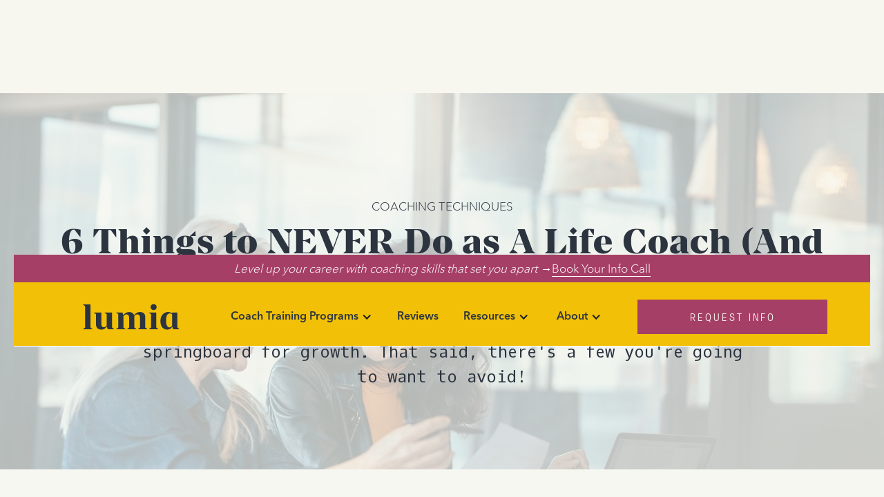

--- FILE ---
content_type: text/html; charset=utf-8
request_url: https://www.lumiacoaching.com/blog/things-to-never-do-as-a-life-coach
body_size: 17758
content:
<!DOCTYPE html><!-- Last Published: Fri Jan 02 2026 19:01:24 GMT+0000 (Coordinated Universal Time) --><html data-wf-domain="www.lumiacoaching.com" data-wf-page="6585c524ee7e75af2ecbe6aa" data-wf-site="5a3cffe80252f900015e56dd" lang="en" data-wf-collection="6585c524ee7e75af2ecbe5e4" data-wf-item-slug="things-to-never-do-as-a-life-coach"><head><meta charset="utf-8"/><title>6 Things to NEVER Do as A Life Coach (And What to Do Instead) | Lumia</title><meta content="Coaches learn early on that mistakes can serve as a powerful springboard for growth. That said, there&#x27;s a few you&#x27;re going to want to avoid!" name="description"/><meta content="6 Things to NEVER Do as A Life Coach (And What to Do Instead) | Lumia" property="og:title"/><meta content="Coaches learn early on that mistakes can serve as a powerful springboard for growth. That said, there&#x27;s a few you&#x27;re going to want to avoid!" property="og:description"/><meta content="https://cdn.prod.website-files.com/5bb57eace42214027c11fa03/62aa5679854d7a58314c9402_5dd522c3bde6056582cc8360_8%20Things%20to%20NEVER%20Do%20as%20A%20Coach%20And%20What%20to%20Do%20Instead.jpg" property="og:image"/><meta content="6 Things to NEVER Do as A Life Coach (And What to Do Instead) | Lumia" property="twitter:title"/><meta content="Coaches learn early on that mistakes can serve as a powerful springboard for growth. That said, there&#x27;s a few you&#x27;re going to want to avoid!" property="twitter:description"/><meta content="https://cdn.prod.website-files.com/5bb57eace42214027c11fa03/62aa5679854d7a58314c9402_5dd522c3bde6056582cc8360_8%20Things%20to%20NEVER%20Do%20as%20A%20Coach%20And%20What%20to%20Do%20Instead.jpg" property="twitter:image"/><meta property="og:type" content="website"/><meta content="summary_large_image" name="twitter:card"/><meta content="width=device-width, initial-scale=1" name="viewport"/><meta content="mPxfvILQhm6ujruydUTk3rVdcA-qdnhhmrtYRefpR5Q" name="google-site-verification"/><link href="https://cdn.prod.website-files.com/5a3cffe80252f900015e56dd/css/jrni-2.webflow.shared.1c11952b5.min.css" rel="stylesheet" type="text/css"/><link href="https://fonts.googleapis.com" rel="preconnect"/><link href="https://fonts.gstatic.com" rel="preconnect" crossorigin="anonymous"/><script src="https://ajax.googleapis.com/ajax/libs/webfont/1.6.26/webfont.js" type="text/javascript"></script><script type="text/javascript">WebFont.load({  google: {    families: ["Open Sans:300,300italic,400,400italic,600,600italic,700,700italic,800,800italic","Droid Serif:400,400italic,700,700italic","Inconsolata:400,700","Montserrat:100,100italic,200,200italic,300,300italic,400,400italic,500,500italic,600,600italic,700,700italic,800,800italic,900,900italic","Oxygen Mono:regular"]  }});</script><script src="https://use.typekit.net/ngu5ffy.js" type="text/javascript"></script><script type="text/javascript">try{Typekit.load();}catch(e){}</script><script type="text/javascript">!function(o,c){var n=c.documentElement,t=" w-mod-";n.className+=t+"js",("ontouchstart"in o||o.DocumentTouch&&c instanceof DocumentTouch)&&(n.className+=t+"touch")}(window,document);</script><link href="https://cdn.prod.website-files.com/5a3cffe80252f900015e56dd/622649958047bcbd1b89071d_Artboard%201%20copy.png" rel="shortcut icon" type="image/x-icon"/><link href="https://cdn.prod.website-files.com/5a3cffe80252f900015e56dd/62264992db923139813c6987_Artboard%201%20copy%202.png" rel="apple-touch-icon"/><!-- Google tag (gtag.js) -->
<script async src="https://www.googletagmanager.com/gtag/js?id=G-3786YWNTK9"></script>
<script>
  window.dataLayer = window.dataLayer || [];
  function gtag(){dataLayer.push(arguments);}
  gtag('js', new Date());

  gtag('config', 'G-3786YWNTK9');
</script>


<!-- Google Tag Manager -->
<script>(function(w,d,s,l,i){w[l]=w[l]||[];w[l].push({'gtm.start':
new Date().getTime(),event:'gtm.js'});var f=d.getElementsByTagName(s)[0],
j=d.createElement(s),dl=l!='dataLayer'?'&l='+l:'';j.async=true;j.src=
'https://www.googletagmanager.com/gtm.js?id='+i+dl;f.parentNode.insertBefore(j,f);
})(window,document,'script','dataLayer','GTM-5WR6Z97');</script>
<!-- End Google Tag Manager -->


<script src="https://script.tapfiliate.com/tapfiliate.js" type="text/javascript" async></script>
<script type="text/javascript">
  (function(t,a,p){t.TapfiliateObject=a;t[a]=t[a]||function(){ (t[a].q=t[a].q||[]).push(arguments)}})(window,'tap');

  tap('create', '49404-208947', { integration: "javascript" });
  tap('detect');
</script>



<meta charset=“UTF-8”>

<link rel="preconnect" href="https://q.quora.com">
<link rel="preconnect" href="https://gtmss.lumiacoaching.com">
<link rel="preconnect" href="https://lq3-production.s3.amazonaws.com">
<link rel="preconnect" href="https://p.typekit.net">
<link rel="preconnect" href="https://api-iam.intercom.io">
<link rel="dns-prefetch" href="https://q.quora.com">
<link rel="dns-prefetch" href="https://gtmss.lumiacoaching.com">
<link rel="dns-prefetch" href="https://lq3-production.s3.amazonaws.com">
<link rel="dns-prefetch" href="https://p.typekit.net">
<link rel="dns-prefetch" href="https://api-iam.intercom.io">
<style>
.w-dropdown { 
margin-left: 0;
margin-right: 0;
}
.select-tag {
-webkit-appearance: none ;
 padding: 8px 19px 8px 18px;
 background: url(https://cdn.prod.website-files.com/5a3cffe80252f900015e56dd/5e5e685cb64f222165643705_down-arrow.svg) no-repeat right;
 background-position: right 18px top 50%, 0 0;
 height: 48px;
 border: 2px solid #ECECEC;
 background-color: white;
}

  
</style>

<!-- Global site tag (gtag.js) - Google Ads: 877428319 
  <script async src="https://data.lumiacoaching.com/arc/*(d3d3Lmdvb2dsZXRhZ21hbmFnZXIuY29t)*/*(Z3RhZw)*/*(anM)*?id=AW-

877428319"></script>

  <script>
    window.dataLayer = window.dataLayer || [];
    function gtag(){dataLayer.push(arguments);}
    gtag('js', new Date());

    gtag('config','AW-877428319');
  </script>-->






<!-- Hotjar Tracking Code for https://www.jrni.co -->
<script>
    (function(h,o,t,j,a,r){
        h.hj=h.hj||function(){(h.hj.q=h.hj.q||[]).push(arguments)};
        h._hjSettings={hjid:1280266,hjsv:6};
        a=o.getElementsByTagName('head')[0];
        r=o.createElement('script');r.async=1;
        r.src=t+h._hjSettings.hjid+j+h._hjSettings.hjsv;
        a.appendChild(r);
    })(window,document,'https://static.hotjar.com/c/hotjar-','.js?sv=');
</script>

<script async src="https://pixels.digitaljungle.io/20774.min.js"></script>



<!-- Exit Intent Popup-->
<script src="https://ajax.googleapis.com/ajax/libs/jquery/1.11.3/jquery.min.js"></script>

<script>
$(document).ready(function() {

document.addEventListener("mouseleave", function(e) {
if (e.clientY < 0) {
if (localStorage.getItem('banner') !== 'dismissed') {
$('#banner').fadeIn();
localStorage.setItem('banner', 'dismissed');

}
}
}, false);


$(".close-exit-intent").bind({
click: function() {
$('#banner').fadeOut();
localStorage.setItem('banner', 'dismissed');
}
});

/* document.addEventListener('click', (event) => {
const targetBanner = document.querySelector('#banner')
const withinBoundaries = event.composedPath().includes(targetBanner);
const bannerIsOpen = $("#banner").css("display");

if (!withinBoundaries && bannerIsOpen === 'none' && sessionStorage.getItem('banner') !== 'dismissed') {
localStorage.setItem('bannerIsOpen', 'open');
} else if ((bannerIsOpen === 'flex' || bannerIsOpen === 'block') && sessionStorage.getItem('bannerIsOpen') === 'open') {
localStorage.setItem('banner', 'dismissed');
localStorage.setItem('bannerIsOpen', 'close');
}
})*/
})
</script>


<!-- End Intent Popup -->

<!-- These are the style sheets for the range slider www.flowbase.co -->
<link rel="stylesheet" type="text/css" href="https://cdnjs.cloudflare.com/ajax/libs/ion-rangeslider/2.1.2/css/ion.rangeSlider.min.css">
<link rel="stylesheet" type="text/css" href="https://cdnjs.cloudflare.com/ajax/libs/ion-rangeslider/2.1.2/css/ion.rangeSlider.skinFlat.min.css">
<!-- These are some custom styles. Find the purple #hex to change colour -->
<style>
.irs {
    width: 100%;
    height: 50px;
    margin-top: 0px;
    margin-bottom: 30px;
    min-width: 20px
}
.irs-with-grid {
    height: 85px
}
.irs-line {
    height: 12px;
    top: 35px
}
.irs-line-left {
    height: 12px;
    background-position: 0 -30px
}
.irs-line-mid {
    height: 12px;
    background-position: 0 0
}
.irs-line-right {
    height: 12px;
    background-position: 100% -30px
}
.irs-bar {
    height: 12px;
    top: 35px;
    background-position: 0 -60px;
    background-color: #6c33da;
    background-image: none;!important
}
.irs-bar-edge {
    top: 35px;
    height: 12px;
    width: 15px;
    background-color: #6c33da;
    background-image: none;!important
    -webkit-border-top-left-radius: 4px;
		-webkit-border-bottom-left-radius: 4px;
		border-top-left-radius: 4px;
		border-bottom-left-radius: 4px
}
.irs-shadow {
    height: 3px;
    top: 35px;
    background: #000;
    opacity: .25
}
.lt-ie9 .irs-shadow {
    filter: alpha(opacity=25)
}
.irs-slider {
    width: 25px;
    height: 25px;
    top: 29px;
    background-position: 0 -120px;
    background-image: none;
    background-color: #ccc;
    border-radius: 100%;
    transition: background-color 200ms ease-in
}
.irs-slider.state_hover,
.irs-slider:hover {
    width: 25px;
    height: 25px;
    top: 29px;
    background-position: 0 -120px;
    background-image: none;
    background-color: #6c33da;
    border-radius: 100%
}
.irs-min,
.irs-max {
    color: #999;
    font-size: 0.9em;
    line-height: 1em;
    text-shadow: none;
    top: 0;
    padding: 5px;
    margin-bottom: 25px;
    background: #e1e4e9;
    -moz-border-radius: 4px;
    border-radius: 4px
}
.irs-from,
.irs-to,
.irs-single {
    color: #fff;
    font-size: 0.9em;
    line-height: 1em;
    text-shadow: none;
    padding: 5px;
    margin-bottom: 25px;
    background: #6c33da;
    -moz-border-radius: 4px;
    border-radius: 4px
}
.irs-from:after,
.irs-to:after,
.irs-single:after {
    position: absolute;
    display: block;
    content: "";
    bottom: -5px;
    left: 50%;
    width: 0;
    height: 0;
    margin-left: -3px;
    overflow: hidden;
    border: 3px solid transparent;
    border-top-color: #6c33da
}
.irs-grid-pol {
    background: #e1e4e9
}
.irs-grid-text {
    color: #999
}
/* Getting rid of that ugly textarea resize-corner */
textarea {
resize: none
}
/* textarea scrollbar fixings */
textarea.area.field.w-input::-webkit-scrollbar {
    width: 14px;
    height: 18px;
}
textarea.area.field.w-input::-webkit-scrollbar-thumb {
    height: 6px;
    border: 4px solid rgba(0, 0, 0, 0);
    background-clip: padding-box;
    -webkit-border-radius: 7px;
    background-color: #6c33da;
    -webkit-box-shadow: inset -1px -1px 0px rgba(0, 0, 0, 0.05), inset 1px 1px 0px rgba(0, 0, 0, 0.05);
}
textarea.area.field.w-input::-webkit-scrollbar-button {
    width: 0;
    height: 0;
    display: none;
}
textarea.area.field.w-input::-webkit-scrollbar-corner {
    background-color: transparent;
}
</style><link rel="canonical" href="https://www.lumiacoaching.com/blog/things-to-never-do-as-a-life-coach" /></head><body><article><header style="background-image:url(&quot;https://cdn.prod.website-files.com/5bb57eace42214027c11fa03/62aa5679854d7a58314c9402_5dd522c3bde6056582cc8360_8%20Things%20to%20NEVER%20Do%20as%20A%20Coach%20And%20What%20to%20Do%20Instead.jpg&quot;)" class="hero blog"><header class="div-block-62"><div class="header-wrapper"><a href="https://lumia.as.me/website?_gl=1*17ax4o2*_ga*MjA3NjUwNjg2NS4xNjYzMTY2NDc1*_ga_3786YWNTK9*MTcwMzE4MTY1OC4yMDguMS4xNzAzMTgxNzE4LjYwLjAuMA..&amp;_ga=2.180639648.66315127.1703181661-2076506865.1663166475" target="_blank" class="header-banner w-inline-block"><div class="banner-text"><em>Level up your career with coaching skills that set you apart →</em></div><div class="banner-textlink">Book Your Info Call</div></a><div class="div-block-318"><div data-animation="default" class="navbar2_component background-color-yellow w-nav" data-easing2="ease" fs-scrolldisable-element="smart-nav" data-easing="ease" data-collapse="medium" data-w-id="f46a0abb-a9cb-6508-e456-186284d64c3d" role="banner" data-duration="400"><div class="navbar2_container"><a href="/" class="navbar2_logo-link w-nav-brand"><img src="https://cdn.prod.website-files.com/5a3cffe80252f900015e56dd/64da6e97666a938670e876c3_Vector.svg" loading="lazy" alt="" class="navbar2_logo"/></a><nav role="navigation" id="w-node-f46a0abb-a9cb-6508-e456-186284d64c41-6c6f2e4d" class="navbar2_menu is-page-height-tablet w-nav-menu"><div data-hover="true" data-delay="0" class="navigation-dropdown w-dropdown"><div class="dropdown-toggle-2 w-dropdown-toggle"><a href="/program-overview" class="nav_link_block w-inline-block"><div>Coach Training Programs</div></a><div class="w-icon-dropdown-toggle"></div></div><nav class="dropdown-list-2 w-dropdown-list"><a href="/program-overview" class="dropdown-link w-dropdown-link">Program Overview</a><a href="/essentials" class="dropdown-link w-dropdown-link">Essentials</a><a href="/signature" class="dropdown-link w-dropdown-link">Signature</a><a href="/business-training" class="dropdown-link w-dropdown-link">Business Training</a><a href="/faq" class="dropdown-link w-dropdown-link">FAQs</a></nav></div><a href="/reviews" class="navbar2_link w-nav-link">Reviews</a><div data-hover="true" data-delay="0" class="navigation-dropdown w-dropdown"><div class="dropdown-toggle-2 w-dropdown-toggle"><a href="/blog" class="nav_link_block w-inline-block"><div>Resources</div></a><div class="w-icon-dropdown-toggle"></div></div><nav class="dropdown-list-2 w-dropdown-list"><a href="/blog" class="dropdown-link w-dropdown-link">Blog</a><a href="/podcasts" class="dropdown-link w-dropdown-link">Podcast</a><a href="https://info.lumiacoaching.com/sample-class/?utm_source=website&amp;utm_medium=header&amp;utm_campaign=website" target="_blank" class="dropdown-link w-dropdown-link">Free Sample Class</a></nav></div><div data-hover="true" data-delay="0" class="navigation-dropdown w-dropdown"><div class="dropdown-toggle-2 w-dropdown-toggle"><a href="/about" class="nav_link_block w-inline-block"><div>About</div></a><div class="w-icon-dropdown-toggle"></div></div><nav class="dropdown-list-2 w-dropdown-list"><a href="/about" class="dropdown-link w-dropdown-link">Meet Lumia</a><a href="/contact" class="dropdown-link w-dropdown-link">Contact Us</a></nav></div><div class="navbar2_button-wrapper-mobile"><a data-w-id="f46a0abb-a9cb-6508-e456-186284d64c6a" href="#" class="button purple-large-button w-button">Request Info</a></div></nav><div id="w-node-f46a0abb-a9cb-6508-e456-186284d64c6c-6c6f2e4d" class="navbar2_button-wrapper"><a data-w-id="f46a0abb-a9cb-6508-e456-186284d64c6d" href="#" class="button navbar2_menu-button w-button">Request Info</a><div class="navbar2_menu-button w-nav-button"><div class="menu-icon2"><div class="menu-icon2_line-top"></div><div class="menu-icon2_line-middle"><div class="menu-icon_line-middle-inner"></div></div><div class="menu-icon2_line-bottom"></div></div></div></div></div><div class="request-info-popup"><div class="popup-container"><div data-w-id="4198119e-ebb6-05ef-9fac-2fa6d0a47e7b" class="text-block-273">X</div><a href="#" data-w-id="4198119e-ebb6-05ef-9fac-2fa6d0a47e7d" class="close-ri">X</a><div class="html-embed-13 w-embed w-script"><style>
._row._checkbox-radio {display: flex;}

label { padding-left: 4px; }

</style>


<div class="_form_47"></div><script src="https://lumia.activehosted.com/f/embed.php?id=47" type="text/javascript" charset="utf-8"></script></div></div><div data-w-id="4198119e-ebb6-05ef-9fac-2fa6d0a47e80" class="click-close-ri"></div></div></div></div><div class="gtm w-embed w-iframe"><!-- Google Tag Manager (noscript) -->
<noscript><iframe src="https://www.googletagmanager.com/ns.html?id=GTM-5WR6Z97"
height="0" width="0" style="display:none;visibility:hidden"></iframe></noscript>
<!-- End Google Tag Manager (noscript) --></div></div><div class="custom-container"><a data-w-expand="category" href="/category/life-coaching" class="blog-category">Coaching Techniques</a><h1>6 Things to NEVER Do as A Life Coach (And What to Do Instead)</h1><p class="hero-subtext">Coaches learn early on that mistakes can serve as a powerful springboard for growth. That said, there&#x27;s a few you&#x27;re going to want to avoid!</p></div></header></header><main class="main-section blog"><div class="latest-episode blog w-condition-invisible"><div><div class="html-embed-9 w-condition-invisible w-embed w-iframe"><iframe title="Building Your Coaching Toolbox" height="122" width="100%" style="border: none;" scrolling="no" data-name="pb-iframe-player" src=""></iframe></div></div></div><div class="custom-container"><div class="columns-97 w-row"><div class="column-135 w-col w-col-8 w-col-stack"><div class="div-block-252"><div class="div-block-256"><div class="blog-date">September 8, 2020</div><div class="div-block-254"><div class="div-block-253"><div href="#" data-w-expand="authors" class="author-link"><img data-w-expand="authors" alt="" src="https://cdn.prod.website-files.com/5bb57eace42214027c11fa03/621fdd36ea72999d240f7a66_621e7b9c24e826654484830f_Group%2061.svg" class="author-photo"/></div><div class="div-block-255"><div class="text-block-253">By</div><div class="text-block-253">Lumia</div><div class="fs-styleguide_row is-for-social-icons"><a href="http://twitter.com/jrni_co" data-w-expand="authors" class="social-link w-inline-block"><div class="icon-1x1-small w-embed"><svg aria-hidden="true" role="img" fill=currentColor xmlns="http://www.w3.org/2000/svg" viewBox="0 0 24 24"><title>Twitter icon</title><path d="M23.953 4.57a10 10 0 01-2.825.775 4.958 4.958 0 002.163-2.723c-.951.555-2.005.959-3.127 1.184a4.92 4.92 0 00-8.384 4.482C7.69 8.095 4.067 6.13 1.64 3.162a4.822 4.822 0 00-.666 2.475c0 1.71.87 3.213 2.188 4.096a4.904 4.904 0 01-2.228-.616v.06a4.923 4.923 0 003.946 4.827 4.996 4.996 0 01-2.212.085 4.936 4.936 0 004.604 3.417 9.867 9.867 0 01-6.102 2.105c-.39 0-.779-.023-1.17-.067a13.995 13.995 0 007.557 2.209c9.053 0 13.998-7.496 13.998-13.985 0-.21 0-.42-.015-.63A9.935 9.935 0 0024 4.59z"/></svg></div></a><a data-w-expand="authors" href="http://instagram.com/jrni_co" class="social-link w-inline-block"><div class="icon-1x1-small w-embed"><svg  area-hidden="true" role="img" fill=currentColor viewBox="0 0 24 24" xmlns="http://www.w3.org/2000/svg"><title>Instagram icon</title><path d="M12 0C8.74 0 8.333.015 7.053.072 5.775.132 4.905.333 4.14.63c-.789.306-1.459.717-2.126 1.384S.935 3.35.63 4.14C.333 4.905.131 5.775.072 7.053.012 8.333 0 8.74 0 12s.015 3.667.072 4.947c.06 1.277.261 2.148.558 2.913.306.788.717 1.459 1.384 2.126.667.666 1.336 1.079 2.126 1.384.766.296 1.636.499 2.913.558C8.333 23.988 8.74 24 12 24s3.667-.015 4.947-.072c1.277-.06 2.148-.262 2.913-.558.788-.306 1.459-.718 2.126-1.384.666-.667 1.079-1.335 1.384-2.126.296-.765.499-1.636.558-2.913.06-1.28.072-1.687.072-4.947s-.015-3.667-.072-4.947c-.06-1.277-.262-2.149-.558-2.913-.306-.789-.718-1.459-1.384-2.126C21.319 1.347 20.651.935 19.86.63c-.765-.297-1.636-.499-2.913-.558C15.667.012 15.26 0 12 0zm0 2.16c3.203 0 3.585.016 4.85.071 1.17.055 1.805.249 2.227.415.562.217.96.477 1.382.896.419.42.679.819.896 1.381.164.422.36 1.057.413 2.227.057 1.266.07 1.646.07 4.85s-.015 3.585-.074 4.85c-.061 1.17-.256 1.805-.421 2.227-.224.562-.479.96-.899 1.382-.419.419-.824.679-1.38.896-.42.164-1.065.36-2.235.413-1.274.057-1.649.07-4.859.07-3.211 0-3.586-.015-4.859-.074-1.171-.061-1.816-.256-2.236-.421-.569-.224-.96-.479-1.379-.899-.421-.419-.69-.824-.9-1.38-.165-.42-.359-1.065-.42-2.235-.045-1.26-.061-1.649-.061-4.844 0-3.196.016-3.586.061-4.861.061-1.17.255-1.814.42-2.234.21-.57.479-.96.9-1.381.419-.419.81-.689 1.379-.898.42-.166 1.051-.361 2.221-.421 1.275-.045 1.65-.06 4.859-.06l.045.03zm0 3.678c-3.405 0-6.162 2.76-6.162 6.162 0 3.405 2.76 6.162 6.162 6.162 3.405 0 6.162-2.76 6.162-6.162 0-3.405-2.76-6.162-6.162-6.162zM12 16c-2.21 0-4-1.79-4-4s1.79-4 4-4 4 1.79 4 4-1.79 4-4 4zm7.846-10.405c0 .795-.646 1.44-1.44 1.44-.795 0-1.44-.646-1.44-1.44 0-.794.646-1.439 1.44-1.439.793-.001 1.44.645 1.44 1.439z"/></svg></div></a><a href="http://facebook.com/thisisyourjrni" data-w-expand="authors" class="social-link w-inline-block"><div id="w-node-_49c9fb4a-e04a-1315-c6c7-1ee03b4787c7-2ecbe6aa" class="icon-1x1-small w-embed"><svg area-hidden="true" role="img" fill='currentColor' xmlns="http://www.w3.org/2000/svg" viewBox="0 0 24 24"><title>Facebook icon</title><path d="M24 12.073c0-6.627-5.373-12-12-12s-12 5.373-12 12c0 5.99 4.388 10.954 10.125 11.854v-8.385H7.078v-3.47h3.047V9.43c0-3.007 1.792-4.669 4.533-4.669 1.312 0 2.686.235 2.686.235v2.953H15.83c-1.491 0-1.956.925-1.956 1.874v2.25h3.328l-.532 3.47h-2.796v8.385C19.612 23.027 24 18.062 24 12.073z"/></svg></div></a></div></div></div></div></div><div class="blog-post w-richtext"><p>Mistakes… haven’t we all made a few? </p><p>As coaches, we learn early on that almost any error can serve as a powerful springboard for growth and evolution. We’re encouraged to embrace imperfections and tone down those unruly inner critics! To be human… ahhh, such a messy, complicated, beautiful thing. True as this may be, there’s still a few coaching missteps that we might be better off avoiding. </p><p>Let’s take a rapid-fire tour of “Coaching’s Dirty Half Dozen,” shall we? While we&#x27;re at it, we’ll cue you in to each poison’s corresponding antidote!</p><h2>‍<strong>Don’t: Give unsolicited advice</strong></h2><p>Coaching is not… we repeat… NOT about having all the answers. Let’s be real: that’s downright annoying. It’s also not what clients hire coaches to do. If you’d like to sweep into a room where you’re paid to pontificate… become a college professor. Need we go on?</p><h3><strong>Instead: practice being a good listener</strong></h3><p>Coaches help people navigate the process of finding their own answers. How do we do this? By listening deeply, and asking the right question… at the right time. We’re not talking “leading questions” either. You know, the kind where the person who’s doing the asking is nudging the other party toward a particular conclusion. </p><p>Before you even get to the question though, the magic starts by creating a safe space for your client. In a world full of noise, there’s a deep yearning inside many of us to simply be heard and understood. You can be that person for your clients. The experience of being genuinely heard will stick with them far longer than however many sage nuggets of advice you might otherwise dole out!</p><h2><strong>Don’t: Treat coaching as a hobby </strong></h2><p>This is one of the most frequent mistakes we see new coaches making, and it’s what ultimately distinguishes the dabblers from the pros. Sure, you might need to maintain your 9-5 for a few years yet. No shame in it. </p><p>We all have to start somewhere, and many coaches will straddle more than one profession for a period of time. You may only have one client at the moment. Again, we’ve all been there. There will be periods when you can only devote a few hours a week to building your business. Welcome to the club! </p><p><em>Now hear this:</em> for that one client, or the modest audience that may be following you today… You ARE a coach. This IS what you do, so it better be a priority. </p><h3>‍<strong>Instead: View it as a business, every single day</strong></h3><p>From the word go, it’s essential to adopt a professional mindset. Doesn’t matter if you’re in coaching mode 1 hour a week, or 40. You’re a pro, and you deserve to take yourself seriously. </p><p>Your first year or two is Prime Time for putting all your building blocks in place. Look into the licensing requirements for your area, and make sure you’re in compliance. Register your business. Set up your internal systems so that the process of scheduling and billing are seamless for your clients. Secure a business email address and phone number. Get a fresh head shot, or print up a stack of business cards if those things help make you feel more legit. Just do it.</p><p>If you aren’t certified, now’s the time to think about credentialing. A good coaching program will not only teach you essential skills, but can also support you in building your business. That’s why <a href="https://www.lumiacoaching.com/signature" target="_blank">Lumia&#x27;s life coach training program</a> includes expert guidance in:</p><ul role="list"><li>discovering your “why”;</li><li>uncovering your coaching niche; and</li><li>positioning your services to attract the clients you most want to serve. </li></ul><h2><strong>Don’t: Get twisted over your marketing</strong></h2><p>Getting yourself out there is important. However, focusing too much on it in the early days of your practice can be counterproductive. We know coaches who have built thriving practices with no website. Others are cranking with full client rosters, and outdated social media pages. They’re just too busy working with clients to fuss with it. </p><p>You’re going to see a lot of guidance out there regarding how to build an online “presence” as a coach. And for some of us, this will be an important strategy. Just know there’s more than one path. More than one way to make a name for yourself. The most critical factor is figuring out what feels authentic to YOU.</p><h3><strong>Instead: Focus on providing actionable insights</strong></h3><p>Your brand colors and logo will never be as important as the actual substance of your work. Begin there. Focus on developing content that will make your audience think, review their choices, and take action. Share content that inspires people, wherever they are on their journey. Make it relatable. </p><p>What problems are you here to help people solve? Map it out - literally. What’s the transformation you coach people through? Fill in the blanks: “I work with people who are experiencing ______ so that ___________.” What’s their current status (Point A) and desired future state (Point B)? How can you uniquely help them get there as a coach? THIS is what your content and marketing needs to speak to.</p><h2><strong>Don’t: Pretend you’ve got it all figured out</strong></h2><p>Nobody’s got it all locked down. Permission is hereby granted to drop the pose, exhale, and get on with it already! </p><p>The majority of working coaches will never become recognizable household names. Few of us will be asked to endorse products, or use our platform to market a “lifestyle”. What makes for a good coach is someone who’s honest, sincere, and committed to growth. </p><p>Pssst - your audience knows you’re not perfect. And guess what? We don’t actually want to see someone who pretends they’ve got it all figured out. What they want is to know that you’ve been where they&#x27;re at… and found your way through. They want to see themselves in your story, and in the solutions you offer. </p><p>Your clients aren’t perfect either. And if the image coaches intentionally curate is that we are, and that our clients should be too… well, how toxic is that? </p><h3><strong>Instead: Own your imperfections</strong></h3><p>What if your own flaws, mistakes, and wrong turns are actually your superpowers? What if the hard things you’ve been through can actually make it easier for prospective clients to relate to you? Take them on that journey. </p><p>‍<a href="https://www.lumiacoaching.com/blog/coaching-podcast-how-to-share-your-story-as-a-coach" target="_blank">There’s a way you can do this</a>, and reamain professional! When done right, it is powerful stuff. So go ahead, make authenticity your superpower.</p><h2><strong>Don’t: Go it Alone</strong></h2><p>Many coaches are solo practitioners. As an entrepreneur, there’s a lot you’ll be doing on your own. That doesn’t mean you should be isolated in the experience. For some reason, a whole bunch of people think they must figure everything out for themselves. As a culture, we cling to the persistent “<a href="https://www.huffpost.com/entry/pull-yourself-up-by-your-bootstraps-nonsense_n_5b1ed024e4b0bbb7a0e037d4?guccounter=1&amp;guce_referrer=aHR0cDovL3QudW1ibHIuY29tLw&amp;guce_referrer_sig=AQAAAMVm__CtgBpZ98_fyusHttiwws58AQQD0NB-gjNKQyT8AI3GQ4E5UextIe7wsdbu6gsQK43lSkEiWioZrhnx_WtqT-LPjMy_SwedQAUqo8LWl81rdITK4yW9rnQvb3lOXdQOvNQl2lhw6cLDN-w4Ru70TRoT2JIHl8bKZfRgYVhY" target="_blank">Bootstrap Myth</a>”, and it’s a sham. Successful people never get there alone. They have a network.</p><h3><strong>Instead: Reach out for help when needed</strong></h3><p>It takes courage to ask others for guidance, support, or mentorship. And yeah, some might turn you down when you ask. But all that means for you is that those aren’t your people. There are plenty of ways that entrepreneurs in this business help one another. Mastermind groups. Coaching collectives. Alumni networks. Practice partners. </p><p>In any community, you’ll need to be prepared to make an equal trade of course - you can’t take without giving back in return. This may be an exchange of services or expertise. It could also mean hiring someone to coach or mentor you. Pro tip: most successful coaches have a coach.</p><p>Want to talk with someone who’s been where you’re at? You’re welcome anytime to book a free discovery call with one of JRNI’s certified coaches. Just jump on over to the <a href="https://www.lumiacoaching.com/our-coaches" target="_blank">Lumia coach directory</a>. We’re happy to talk with you about where you are on your own career path, and help you map out your next steps.</p><h2><strong>Don’t: “Borrow” other coach’s content, approach, or techniques</strong></h2><p>Everything you see online that’s been posted by coaches you admire is intellectual property. The content they produce, courses they offer, books they write, and videos they share represent many hours of hard work. It’s the culmination of training, experience, intense thought, and careful planning. Don’t crib. “Repackaging” something as your own unique work is plagiarism. Quotes without attribution? Not cool, man! </p><p>If you want to repost, by all means… go for it. Sharing is a sincere compliment and supports fellow practitioners in the field. But for the love of everything that’s holy, ALWAYS give credit where credit is due. </p><p>And consider keeping your shares to a minimum. While sharing content might say something about your “taste”, it also tells prospective clients virtually nothing about your own unique style and point of view as a coach.</p><h3><strong>Instead: Share your original work</strong></h3><p>Awaken your creative genius! Make sure your content is almost entirely original if you want to gain a dedicated following and build a robust client base. How? Regularly set aside study time every month to develop your own deep thoughts, signature offerings, and coaching philosophy. If you’re not sure where to start… give yourself time to free write, and see what emerges. It all starts with <a href="https://simonsinek.com/find-your-why/" target="_blank">knowing your why</a>.</p><h2><strong>Keep Learning!</strong></h2><p>Hungry for more tools and tips to build your coaching practice? Check out <a href="https://www.lumiacoaching.com/podcasts" target="_blank">The Everything Life Coaching podcast</a> for a weekly dose of inspiration. Hosted by Lumia Coaching co-founders John Kim and Noelle Cordeaux, it covers a wealth of topics to further expand your coaching toolkit!</p><h5><strong>‍<em>Lumia Coaching: Vibrant community. Evidence-based life coach training. Lifetime support.</em></strong></h5></div><div class="div-block-199 w-condition-invisible"><div class="form-block-2 w-form"><h2 class="heading-175">[Free Guide] 6 Steps to Start Coaching Today</h2><form id="wf-form-Blog-Form" name="wf-form-Blog-Form" data-name="Blog Form" redirect="/6step" data-redirect="/6step" method="get" class="form blog" data-wf-page-id="6585c524ee7e75af2ecbe6aa" data-wf-element-id="98893e96-f7dc-18ce-cf84-565d06ff1e90"><div class="form-item blog"><label for="name" class="field-label">FIRST NAME</label><input class="field-input blog w-input" maxlength="256" name="field-4" data-name="Field 4" placeholder="Jane" type="text" id="field-4" required=""/></div><div class="form-item blog"><label for="name" class="field-label">LAST NAME</label><input class="field-input blog w-input" maxlength="256" name="field-2" data-name="Field 2" placeholder="Broe" type="text" id="field-2" required=""/></div><div class="form-item blog"><label for="name" class="field-label">EMAIL</label><input class="field-input blog w-input" maxlength="256" name="field-3" data-name="Field 3" placeholder="janebroe@mail.com" type="email" id="field-3" required=""/></div><input type="submit" data-wait="Please wait..." class="button-type-1 submit-button w-button" value="Submit"/></form><div class="w-form-done"><div>Thank you! Your submission has been received!</div></div><div class="w-form-fail"><div>Oops! Something went wrong while submitting the form.</div></div></div></div></div></div><div class="column-134 w-col w-col-4 w-col-stack"><div class="div-block-208"><div class="div-block-211"><h2 class="section-title">Related Posts</h2></div><div class="w-dyn-list"><div role="list" class="collection-list-7 w-dyn-items"><div role="listitem" class="collection-item-4 w-dyn-item"><a href="/blog/embracing-neurodiversity-in-coaching" data-ix="blog-thumbnail" class="related-posts-wrap w-inline-block"><div class="thumbnail-text sidebar"><img src="https://cdn.prod.website-files.com/5bb57eace42214027c11fa03/66fc6dd632085282f1a00a4b_Embracing%20Neurodiversity%20in%20Coaching.jpg" loading="lazy" alt="Embracing Neurodiversity in Coaching" sizes="(max-width: 479px) 79vw, (max-width: 767px) 120px, 70px" srcset="https://cdn.prod.website-files.com/5bb57eace42214027c11fa03/66fc6dd632085282f1a00a4b_Embracing%20Neurodiversity%20in%20Coaching-p-500.jpg 500w, https://cdn.prod.website-files.com/5bb57eace42214027c11fa03/66fc6dd632085282f1a00a4b_Embracing%20Neurodiversity%20in%20Coaching-p-800.jpg 800w, https://cdn.prod.website-files.com/5bb57eace42214027c11fa03/66fc6dd632085282f1a00a4b_Embracing%20Neurodiversity%20in%20Coaching.jpg 1080w" class="image-225"/><div class="text-block-226">Embracing Neurodiversity in Coaching</div></div></a></div><div role="listitem" class="collection-item-4 w-dyn-item"><a href="/blog/future-visioning-coaching-technique" data-ix="blog-thumbnail" class="related-posts-wrap w-inline-block"><div class="thumbnail-text sidebar"><img src="https://cdn.prod.website-files.com/5bb57eace42214027c11fa03/66c53959a9b75ea20f10e3b2_Future%20Visioning%20Blog%20.jpg" loading="lazy" alt="Future Visioning: A Powerful Coaching Technique " sizes="(max-width: 479px) 79vw, (max-width: 767px) 120px, 70px" srcset="https://cdn.prod.website-files.com/5bb57eace42214027c11fa03/66c53959a9b75ea20f10e3b2_Future%20Visioning%20Blog%20-p-500.jpg 500w, https://cdn.prod.website-files.com/5bb57eace42214027c11fa03/66c53959a9b75ea20f10e3b2_Future%20Visioning%20Blog%20-p-800.jpg 800w, https://cdn.prod.website-files.com/5bb57eace42214027c11fa03/66c53959a9b75ea20f10e3b2_Future%20Visioning%20Blog%20.jpg 1080w" class="image-225"/><div class="text-block-226">Future Visioning: A Powerful Coaching Technique </div></div></a></div><div role="listitem" class="collection-item-4 w-dyn-item"><a href="/blog/career-coaching" data-ix="blog-thumbnail" class="related-posts-wrap w-inline-block"><div class="thumbnail-text sidebar"><img src="https://cdn.prod.website-files.com/5bb57eace42214027c11fa03/66abb8353300c002aa16cf27_Career%20Conversations%20About%20Coaching.jpg" loading="lazy" alt="Coaching Career Transitions: Supporting Clients Through Layoffs and Beyond" sizes="(max-width: 479px) 79vw, (max-width: 767px) 120px, 70px" srcset="https://cdn.prod.website-files.com/5bb57eace42214027c11fa03/66abb8353300c002aa16cf27_Career%20Conversations%20About%20Coaching-p-500.jpg 500w, https://cdn.prod.website-files.com/5bb57eace42214027c11fa03/66abb8353300c002aa16cf27_Career%20Conversations%20About%20Coaching-p-800.jpg 800w, https://cdn.prod.website-files.com/5bb57eace42214027c11fa03/66abb8353300c002aa16cf27_Career%20Conversations%20About%20Coaching.jpg 1080w" class="image-225"/><div class="text-block-226">Coaching Career Transitions: Supporting Clients Through Layoffs and Beyond</div></div></a></div></div></div><div class="div-block-212"></div><div class="text-block-225">Your Coaching Adventure Starts Here.</div><div class="text-block-229">Schedule your 20-minute informational call to learn more.<br/></div><a href="https://lumia.as.me/blog" target="_blank" class="btn w-button">Book A Call</a></div></div></div></div></main></article><section class="main-section navy"><div class="alt-container w-container"><div class="columns-109 w-row"><div class="w-col w-col-4"><img src="https://cdn.prod.website-files.com/5a3cffe80252f900015e56dd/66ea64caf99ef4e8a8326e44_unnamed%20(12).png" loading="lazy" sizes="(max-width: 479px) 86vw, (max-width: 767px) 83vw, (max-width: 991px) 28vw, 299.9921875px" srcset="https://cdn.prod.website-files.com/5a3cffe80252f900015e56dd/66ea64caf99ef4e8a8326e44_unnamed%20(12)-p-500.png 500w, https://cdn.prod.website-files.com/5a3cffe80252f900015e56dd/66ea64caf99ef4e8a8326e44_unnamed%20(12)-p-800.png 800w, https://cdn.prod.website-files.com/5a3cffe80252f900015e56dd/66ea64caf99ef4e8a8326e44_unnamed%20(12).png 998w" alt="" class="mb-40"/></div><div class="column-141 w-col w-col-8"><h2 class="heading-212">Get the FREE Lumia Sample Class</h2><p><strong>Claim your access to Lumia&#x27;s FREE Sample Class and take the first step towards a fulfilling career in professional coaching.</strong> <br/><br/>Plus keep you up to date on the very best of Lumia, live events and everything you need for your own journey. <br/>‍<br/>Remarkable inspiration delivered weekly to your inbox. No spam, we promise.</p><div class="html-embed-12 w-embed w-script"><style>
._row._checkbox-radio {display: flex; align-items: baseline;}
label { padding-left: 4px;}
</style>

<div class="_form_74"></div><script src="https://lumia.activehosted.com/f/embed.php?id=74" charset="utf-8"></script></div></div></div></div></section><footer class="lumia-footer"><div class="section_footer"><div class="padding-global"><div class="container-large"><div class="padding-vertical padding-xxlarge"><div class="padding-bottom padding-xxlarge"><div class="w-layout-grid footer4_top-wrapper"><a href="/" id="w-node-_80b027b6-20bf-5b3f-d06d-a591c11deb8d-63be86d7" class="footer4_logo-link w-nav-brand"><img src="https://cdn.prod.website-files.com/5a3cffe80252f900015e56dd/64dcf0c02bf823fe3e9a6ba1_Vector%20(1).svg" loading="lazy" alt=""/></a><div class="w-layout-grid footer4_link-list"><a href="/program-overview" id="w-node-_80b027b6-20bf-5b3f-d06d-a591c11deb90-63be86d7" class="footer4_link">Our Program</a><a href="/about" id="w-node-_80b027b6-20bf-5b3f-d06d-a591c11deb92-63be86d7" class="footer4_link">About</a><a href="/podcasts" id="w-node-_80b027b6-20bf-5b3f-d06d-a591c11deb94-63be86d7" class="footer4_link">Podcast</a><a href="/blog" id="w-node-_80b027b6-20bf-5b3f-d06d-a591c11deb96-63be86d7" class="footer4_link">Blog</a><a href="/faq" id="w-node-_80b027b6-20bf-5b3f-d06d-a591c11deb98-63be86d7" class="footer4_link">FAQ</a><a href="/our-coaches" id="w-node-_80b027b6-20bf-5b3f-d06d-a591c11deb9a-63be86d7" class="footer4_link">Alumni Directory</a></div><div id="w-node-_80b027b6-20bf-5b3f-d06d-a591c11deb9c-63be86d7" class="w-layout-grid footer4_social-list"><a href="https://www.facebook.com/LumiaCoaching/" target="_blank" class="footer4_social-link w-inline-block"><div class="social-icon w-embed"><svg width="100%" height="100%" viewBox="0 0 24 24" fill="none" xmlns="http://www.w3.org/2000/svg">
<path d="M16.5 6H13.5C12.9477 6 12.5 6.44772 12.5 7V10H16.5C16.6137 9.99748 16.7216 10.0504 16.7892 10.1419C16.8568 10.2334 16.8758 10.352 16.84 10.46L16.1 12.66C16.0318 12.8619 15.8431 12.9984 15.63 13H12.5V20.5C12.5 20.7761 12.2761 21 12 21H9.5C9.22386 21 9 20.7761 9 20.5V13H7.5C7.22386 13 7 12.7761 7 12.5V10.5C7 10.2239 7.22386 10 7.5 10H9V7C9 4.79086 10.7909 3 13 3H16.5C16.7761 3 17 3.22386 17 3.5V5.5C17 5.77614 16.7761 6 16.5 6Z" fill="CurrentColor"/>
</svg></div></a><a href="https://www.instagram.com/lumiacoaching/" target="_blank" class="footer4_social-link w-inline-block"><div class="social-icon w-embed"><svg width="100%" height="100%" viewBox="0 0 24 24" fill="none" xmlns="http://www.w3.org/2000/svg">
<path fill-rule="evenodd" clip-rule="evenodd" d="M16 3H8C5.23858 3 3 5.23858 3 8V16C3 18.7614 5.23858 21 8 21H16C18.7614 21 21 18.7614 21 16V8C21 5.23858 18.7614 3 16 3ZM19.25 16C19.2445 17.7926 17.7926 19.2445 16 19.25H8C6.20735 19.2445 4.75549 17.7926 4.75 16V8C4.75549 6.20735 6.20735 4.75549 8 4.75H16C17.7926 4.75549 19.2445 6.20735 19.25 8V16ZM16.75 8.25C17.3023 8.25 17.75 7.80228 17.75 7.25C17.75 6.69772 17.3023 6.25 16.75 6.25C16.1977 6.25 15.75 6.69772 15.75 7.25C15.75 7.80228 16.1977 8.25 16.75 8.25ZM12 7.5C9.51472 7.5 7.5 9.51472 7.5 12C7.5 14.4853 9.51472 16.5 12 16.5C14.4853 16.5 16.5 14.4853 16.5 12C16.5027 10.8057 16.0294 9.65957 15.1849 8.81508C14.3404 7.97059 13.1943 7.49734 12 7.5ZM9.25 12C9.25 13.5188 10.4812 14.75 12 14.75C13.5188 14.75 14.75 13.5188 14.75 12C14.75 10.4812 13.5188 9.25 12 9.25C10.4812 9.25 9.25 10.4812 9.25 12Z" fill="CurrentColor"/>
</svg></div></a><a href="https://www.linkedin.com/company/lumiacoaching/" target="_blank" class="footer4_social-link w-inline-block"><div class="social-icon w-embed"><svg width="100%" height="100%" viewBox="0 0 24 24" fill="none" xmlns="http://www.w3.org/2000/svg">
<path fill-rule="evenodd" clip-rule="evenodd" d="M5 3H19C20.1046 3 21 3.89543 21 5V19C21 20.1046 20.1046 21 19 21H5C3.89543 21 3 20.1046 3 19V5C3 3.89543 3.89543 3 5 3ZM8 18C8.27614 18 8.5 17.7761 8.5 17.5V10.5C8.5 10.2239 8.27614 10 8 10H6.5C6.22386 10 6 10.2239 6 10.5V17.5C6 17.7761 6.22386 18 6.5 18H8ZM7.25 9C6.42157 9 5.75 8.32843 5.75 7.5C5.75 6.67157 6.42157 6 7.25 6C8.07843 6 8.75 6.67157 8.75 7.5C8.75 8.32843 8.07843 9 7.25 9ZM17.5 18C17.7761 18 18 17.7761 18 17.5V12.9C18.0325 11.3108 16.8576 9.95452 15.28 9.76C14.177 9.65925 13.1083 10.1744 12.5 11.1V10.5C12.5 10.2239 12.2761 10 12 10H10.5C10.2239 10 10 10.2239 10 10.5V17.5C10 17.7761 10.2239 18 10.5 18H12C12.2761 18 12.5 17.7761 12.5 17.5V13.75C12.5 12.9216 13.1716 12.25 14 12.25C14.8284 12.25 15.5 12.9216 15.5 13.75V17.5C15.5 17.7761 15.7239 18 16 18H17.5Z" fill="CurrentColor"/>
</svg></div></a><a href="https://www.youtube.com/c/lumiacoaching" target="_blank" class="footer4_social-link w-inline-block"><div class="social-icon w-embed"><svg width="100%" height="100%" viewBox="0 0 24 24" fill="none" xmlns="http://www.w3.org/2000/svg">
<path fill-rule="evenodd" clip-rule="evenodd" d="M18.5399 4.33992L19.9999 4.48992C21.7284 4.68529 23.0264 6.16064 22.9999 7.89992V16.0999C23.0264 17.8392 21.7284 19.3146 19.9999 19.5099L18.5999 19.6599C14.2315 20.1099 9.82835 20.1099 5.45991 19.6599L3.99991 19.5099C2.27143 19.3146 0.973464 17.8392 0.999909 16.0999V7.89992C0.973464 6.16064 2.27143 4.68529 3.99991 4.48992L5.39991 4.33992C9.76835 3.88995 14.1715 3.88995 18.5399 4.33992ZM11.1099 15.2199L14.9999 12.6199H15.0599C15.2695 12.4833 15.3959 12.2501 15.3959 11.9999C15.3959 11.7497 15.2695 11.5165 15.0599 11.3799L11.1699 8.77992C10.9402 8.62469 10.6437 8.60879 10.3987 8.73859C10.1538 8.86839 10.0004 9.12271 9.99991 9.39992V14.5999C10.0128 14.858 10.1576 15.0913 10.3832 15.2173C10.6088 15.3433 10.8834 15.3443 11.1099 15.2199Z" fill="currentColor"/>
</svg></div></a></div></div></div><div class="line-divider"></div><div class="padding-top padding-medium"></div><div class="w-layout-grid footer4_bottom-wrapper"><div id="w-node-_80b027b6-20bf-5b3f-d06d-a591c11deba8-63be86d7" class="footer4_credit-text">© 2025 Lumia. All rights reserved.</div><a href="/privacy" class="footer4_legal-link">Privacy Policy</a><a href="/terms" class="footer4_legal-link">Terms of Service</a></div></div></div></div></div></footer><div class="div-block-303"><div class="text-block-290">Lumia is accredited by the ICF as a Level 2 Pathway Program. Want to learn more about the ICF credential requirements? <a target="_blank" href="https://coachfederation.org/credentials-and-standards/credentials-paths/acc-credential" class="yellow-link">Click here for further details</a>.</div></div><script src="https://d3e54v103j8qbb.cloudfront.net/js/jquery-3.5.1.min.dc5e7f18c8.js?site=5a3cffe80252f900015e56dd" type="text/javascript" integrity="sha256-9/aliU8dGd2tb6OSsuzixeV4y/faTqgFtohetphbbj0=" crossorigin="anonymous"></script><script src="https://cdn.prod.website-files.com/5a3cffe80252f900015e56dd/js/webflow.schunk.36b8fb49256177c8.js" type="text/javascript"></script><script src="https://cdn.prod.website-files.com/5a3cffe80252f900015e56dd/js/webflow.schunk.050d64ce99aae5df.js" type="text/javascript"></script><script src="https://cdn.prod.website-files.com/5a3cffe80252f900015e56dd/js/webflow.ec3dfe78.6995d889ec24eaac.js" type="text/javascript"></script><!-- Disable Dropdown Links on Mobile Nav -->

<script>
function disableLinks() {
  const links = document.querySelectorAll('.nav_link_block');
  links.forEach((link) => {
    link.addEventListener('click', (event) => {
      if (window.innerWidth < 991) {
        event.preventDefault();
      }
    });
  });
}

document.addEventListener('DOMContentLoaded', disableLinks);
</script>



<!-- Google Tag Manager (noscript) -->
<noscript><iframe src="https://www.googletagmanager.com/ns.html?id=GTM-5WR6Z97"
height="0" width="0" style="display:none;visibility:hidden"></iframe></noscript>
<!-- End Google Tag Manager (noscript) -->



<!-- This script lets us use any component for our arrows. This way we can position freely -->
<script>
var Webflow = Webflow || [];
Webflow.push(function() {
 var l = $('#flowbaseSlider .w-slider-arrow-left');
 var r = $('#flowbaseSlider .w-slider-arrow-right');
 $('#flowbaseSlider')
   .on('click', '.slider-left', function() {
     l.trigger('tap');
   })
   .on('click', '.slider-right', function() {
     r.trigger('tap');
   });
});
</script>

<script>
var Webflow = Webflow || [];
Webflow.push(function() {
 var l = $('#flowbaseSlider2 .w-slider-arrow-left');
 var r = $('#flowbaseSlider2 .w-slider-arrow-right');
 $('#flowbaseSlider2')
   .on('click', '.slider-left2', function() {
     l.trigger('tap');
   })
   .on('click', '.slider-right2', function() {
     r.trigger('tap');
   });
});
</script>

<!-- Here you can change to date slider and manage attributes about it -->
<script src="https://cdnjs.cloudflare.com/ajax/libs/ion-rangeslider/2.1.2/js/ion.rangeSlider.min.js"></script>
<script>
$("#range_price").ionRangeSlider({
    grid: true,
    min: 1,
    max: 5,
    from: 2500,
    prefix: "",
    postfix: "",
    hide_min_max: true,
    decorate_both: true,
    force_edges: true,
    step: 1
});
$("#range_date").ionRangeSlider({
    grid: true,
    min: 0,
    max: 12,
    from_min: 0.5,
    from: 1,
    prefix: "M",
    postfix: " month(s)",
    hide_min_max: true,
    force_edges: true,
    step: 0.5
});
</script>

<script>

//$('#email-form').on('submit', processForm);

function processForm(e) {
	//Block Webflow from prcessing the form.
    e.stopImmediatePropagation();
    e.preventDefault();
	//Prevent the form from being submitted on page 1 unless all
    //reuqired fields have been entered.
    if($('#email-slider1').css('visibility')==='visible'){
       $('#flowbaseSlider2 .w-slider-arrow-right').trigger('tap');
       return;
    }
    const formData = new FormData(this);
    const postData = {};
    formData.forEach((value,key)=>postData[key]=value);
    $('#email-form-submit').prop('disabled',true);
	$('#email-form-submit').prop('value', $('#email-form-submit').attr('data-wait'));

    $.ajax({
        type: 'POST', // use the GET request method
        url: 'https://data.lumiacoaching.com/email-form', // the URL to send the request to
        data: postData, // the data to send with the request
        dataType: 'json', // the type of data expected back from the server
    })
    .done(function (data) {
        $('#email-form').css({ display: 'none' });
        $('#email-success').css({ display: 'block' });
    })
    .fail(() => {
        $('#email-form').css({ display: 'none' });
        $('#email-error').css({ display: 'block' });
        $('#email-form-submit').prop('disabled',false);
	    $('#email-form-submit').prop('value', 'Submit');
    });
}
            
</script></body></html>

--- FILE ---
content_type: text/css
request_url: https://cdn.prod.website-files.com/5a3cffe80252f900015e56dd/css/jrni-2.webflow.shared.1c11952b5.min.css
body_size: 55648
content:
html{-webkit-text-size-adjust:100%;-ms-text-size-adjust:100%;font-family:sans-serif}body{margin:0}article,aside,details,figcaption,figure,footer,header,hgroup,main,menu,nav,section,summary{display:block}audio,canvas,progress,video{vertical-align:baseline;display:inline-block}audio:not([controls]){height:0;display:none}[hidden],template{display:none}a{background-color:#0000}a:active,a:hover{outline:0}abbr[title]{border-bottom:1px dotted}b,strong{font-weight:700}dfn{font-style:italic}h1{margin:.67em 0;font-size:2em}mark{color:#000;background:#ff0}small{font-size:80%}sub,sup{vertical-align:baseline;font-size:75%;line-height:0;position:relative}sup{top:-.5em}sub{bottom:-.25em}img{border:0}svg:not(:root){overflow:hidden}hr{box-sizing:content-box;height:0}pre{overflow:auto}code,kbd,pre,samp{font-family:monospace;font-size:1em}button,input,optgroup,select,textarea{color:inherit;font:inherit;margin:0}button{overflow:visible}button,select{text-transform:none}button,html input[type=button],input[type=reset]{-webkit-appearance:button;cursor:pointer}button[disabled],html input[disabled]{cursor:default}button::-moz-focus-inner,input::-moz-focus-inner{border:0;padding:0}input{line-height:normal}input[type=checkbox],input[type=radio]{box-sizing:border-box;padding:0}input[type=number]::-webkit-inner-spin-button,input[type=number]::-webkit-outer-spin-button{height:auto}input[type=search]{-webkit-appearance:none}input[type=search]::-webkit-search-cancel-button,input[type=search]::-webkit-search-decoration{-webkit-appearance:none}legend{border:0;padding:0}textarea{overflow:auto}optgroup{font-weight:700}table{border-collapse:collapse;border-spacing:0}td,th{padding:0}@font-face{font-family:webflow-icons;src:url([data-uri])format("truetype");font-weight:400;font-style:normal}[class^=w-icon-],[class*=\ w-icon-]{speak:none;font-variant:normal;text-transform:none;-webkit-font-smoothing:antialiased;-moz-osx-font-smoothing:grayscale;font-style:normal;font-weight:400;line-height:1;font-family:webflow-icons!important}.w-icon-slider-right:before{content:""}.w-icon-slider-left:before{content:""}.w-icon-nav-menu:before{content:""}.w-icon-arrow-down:before,.w-icon-dropdown-toggle:before{content:""}.w-icon-file-upload-remove:before{content:""}.w-icon-file-upload-icon:before{content:""}*{box-sizing:border-box}html{height:100%}body{color:#333;background-color:#fff;min-height:100%;margin:0;font-family:Arial,sans-serif;font-size:14px;line-height:20px}img{vertical-align:middle;max-width:100%;display:inline-block}html.w-mod-touch *{background-attachment:scroll!important}.w-block{display:block}.w-inline-block{max-width:100%;display:inline-block}.w-clearfix:before,.w-clearfix:after{content:" ";grid-area:1/1/2/2;display:table}.w-clearfix:after{clear:both}.w-hidden{display:none}.w-button{color:#fff;line-height:inherit;cursor:pointer;background-color:#3898ec;border:0;border-radius:0;padding:9px 15px;text-decoration:none;display:inline-block}input.w-button{-webkit-appearance:button}html[data-w-dynpage] [data-w-cloak]{color:#0000!important}.w-code-block{margin:unset}pre.w-code-block code{all:inherit}.w-optimization{display:contents}.w-webflow-badge,.w-webflow-badge>img{box-sizing:unset;width:unset;height:unset;max-height:unset;max-width:unset;min-height:unset;min-width:unset;margin:unset;padding:unset;float:unset;clear:unset;border:unset;border-radius:unset;background:unset;background-image:unset;background-position:unset;background-size:unset;background-repeat:unset;background-origin:unset;background-clip:unset;background-attachment:unset;background-color:unset;box-shadow:unset;transform:unset;direction:unset;font-family:unset;font-weight:unset;color:unset;font-size:unset;line-height:unset;font-style:unset;font-variant:unset;text-align:unset;letter-spacing:unset;-webkit-text-decoration:unset;text-decoration:unset;text-indent:unset;text-transform:unset;list-style-type:unset;text-shadow:unset;vertical-align:unset;cursor:unset;white-space:unset;word-break:unset;word-spacing:unset;word-wrap:unset;transition:unset}.w-webflow-badge{white-space:nowrap;cursor:pointer;box-shadow:0 0 0 1px #0000001a,0 1px 3px #0000001a;visibility:visible!important;opacity:1!important;z-index:2147483647!important;color:#aaadb0!important;overflow:unset!important;background-color:#fff!important;border-radius:3px!important;width:auto!important;height:auto!important;margin:0!important;padding:6px!important;font-size:12px!important;line-height:14px!important;text-decoration:none!important;display:inline-block!important;position:fixed!important;inset:auto 12px 12px auto!important;transform:none!important}.w-webflow-badge>img{position:unset;visibility:unset!important;opacity:1!important;vertical-align:middle!important;display:inline-block!important}h1,h2,h3,h4,h5,h6{margin-bottom:10px;font-weight:700}h1{margin-top:20px;font-size:38px;line-height:44px}h2{margin-top:20px;font-size:32px;line-height:36px}h3{margin-top:20px;font-size:24px;line-height:30px}h4{margin-top:10px;font-size:18px;line-height:24px}h5{margin-top:10px;font-size:14px;line-height:20px}h6{margin-top:10px;font-size:12px;line-height:18px}p{margin-top:0;margin-bottom:10px}blockquote{border-left:5px solid #e2e2e2;margin:0 0 10px;padding:10px 20px;font-size:18px;line-height:22px}figure{margin:0 0 10px}figcaption{text-align:center;margin-top:5px}ul,ol{margin-top:0;margin-bottom:10px;padding-left:40px}.w-list-unstyled{padding-left:0;list-style:none}.w-embed:before,.w-embed:after{content:" ";grid-area:1/1/2/2;display:table}.w-embed:after{clear:both}.w-video{width:100%;padding:0;position:relative}.w-video iframe,.w-video object,.w-video embed{border:none;width:100%;height:100%;position:absolute;top:0;left:0}fieldset{border:0;margin:0;padding:0}button,[type=button],[type=reset]{cursor:pointer;-webkit-appearance:button;border:0}.w-form{margin:0 0 15px}.w-form-done{text-align:center;background-color:#ddd;padding:20px;display:none}.w-form-fail{background-color:#ffdede;margin-top:10px;padding:10px;display:none}label{margin-bottom:5px;font-weight:700;display:block}.w-input,.w-select{color:#333;vertical-align:middle;background-color:#fff;border:1px solid #ccc;width:100%;height:38px;margin-bottom:10px;padding:8px 12px;font-size:14px;line-height:1.42857;display:block}.w-input::placeholder,.w-select::placeholder{color:#999}.w-input:focus,.w-select:focus{border-color:#3898ec;outline:0}.w-input[disabled],.w-select[disabled],.w-input[readonly],.w-select[readonly],fieldset[disabled] .w-input,fieldset[disabled] .w-select{cursor:not-allowed}.w-input[disabled]:not(.w-input-disabled),.w-select[disabled]:not(.w-input-disabled),.w-input[readonly],.w-select[readonly],fieldset[disabled]:not(.w-input-disabled) .w-input,fieldset[disabled]:not(.w-input-disabled) .w-select{background-color:#eee}textarea.w-input,textarea.w-select{height:auto}.w-select{background-color:#f3f3f3}.w-select[multiple]{height:auto}.w-form-label{cursor:pointer;margin-bottom:0;font-weight:400;display:inline-block}.w-radio{margin-bottom:5px;padding-left:20px;display:block}.w-radio:before,.w-radio:after{content:" ";grid-area:1/1/2/2;display:table}.w-radio:after{clear:both}.w-radio-input{float:left;margin:3px 0 0 -20px;line-height:normal}.w-file-upload{margin-bottom:10px;display:block}.w-file-upload-input{opacity:0;z-index:-100;width:.1px;height:.1px;position:absolute;overflow:hidden}.w-file-upload-default,.w-file-upload-uploading,.w-file-upload-success{color:#333;display:inline-block}.w-file-upload-error{margin-top:10px;display:block}.w-file-upload-default.w-hidden,.w-file-upload-uploading.w-hidden,.w-file-upload-error.w-hidden,.w-file-upload-success.w-hidden{display:none}.w-file-upload-uploading-btn{cursor:pointer;background-color:#fafafa;border:1px solid #ccc;margin:0;padding:8px 12px;font-size:14px;font-weight:400;display:flex}.w-file-upload-file{background-color:#fafafa;border:1px solid #ccc;flex-grow:1;justify-content:space-between;margin:0;padding:8px 9px 8px 11px;display:flex}.w-file-upload-file-name{font-size:14px;font-weight:400;display:block}.w-file-remove-link{cursor:pointer;width:auto;height:auto;margin-top:3px;margin-left:10px;padding:3px;display:block}.w-icon-file-upload-remove{margin:auto;font-size:10px}.w-file-upload-error-msg{color:#ea384c;padding:2px 0;display:inline-block}.w-file-upload-info{padding:0 12px;line-height:38px;display:inline-block}.w-file-upload-label{cursor:pointer;background-color:#fafafa;border:1px solid #ccc;margin:0;padding:8px 12px;font-size:14px;font-weight:400;display:inline-block}.w-icon-file-upload-icon,.w-icon-file-upload-uploading{width:20px;margin-right:8px;display:inline-block}.w-icon-file-upload-uploading{height:20px}.w-container{max-width:940px;margin-left:auto;margin-right:auto}.w-container:before,.w-container:after{content:" ";grid-area:1/1/2/2;display:table}.w-container:after{clear:both}.w-container .w-row{margin-left:-10px;margin-right:-10px}.w-row:before,.w-row:after{content:" ";grid-area:1/1/2/2;display:table}.w-row:after{clear:both}.w-row .w-row{margin-left:0;margin-right:0}.w-col{float:left;width:100%;min-height:1px;padding-left:10px;padding-right:10px;position:relative}.w-col .w-col{padding-left:0;padding-right:0}.w-col-1{width:8.33333%}.w-col-2{width:16.6667%}.w-col-3{width:25%}.w-col-4{width:33.3333%}.w-col-5{width:41.6667%}.w-col-6{width:50%}.w-col-7{width:58.3333%}.w-col-8{width:66.6667%}.w-col-9{width:75%}.w-col-10{width:83.3333%}.w-col-11{width:91.6667%}.w-col-12{width:100%}.w-hidden-main{display:none!important}@media screen and (max-width:991px){.w-container{max-width:728px}.w-hidden-main{display:inherit!important}.w-hidden-medium{display:none!important}.w-col-medium-1{width:8.33333%}.w-col-medium-2{width:16.6667%}.w-col-medium-3{width:25%}.w-col-medium-4{width:33.3333%}.w-col-medium-5{width:41.6667%}.w-col-medium-6{width:50%}.w-col-medium-7{width:58.3333%}.w-col-medium-8{width:66.6667%}.w-col-medium-9{width:75%}.w-col-medium-10{width:83.3333%}.w-col-medium-11{width:91.6667%}.w-col-medium-12{width:100%}.w-col-stack{width:100%;left:auto;right:auto}}@media screen and (max-width:767px){.w-hidden-main,.w-hidden-medium{display:inherit!important}.w-hidden-small{display:none!important}.w-row,.w-container .w-row{margin-left:0;margin-right:0}.w-col{width:100%;left:auto;right:auto}.w-col-small-1{width:8.33333%}.w-col-small-2{width:16.6667%}.w-col-small-3{width:25%}.w-col-small-4{width:33.3333%}.w-col-small-5{width:41.6667%}.w-col-small-6{width:50%}.w-col-small-7{width:58.3333%}.w-col-small-8{width:66.6667%}.w-col-small-9{width:75%}.w-col-small-10{width:83.3333%}.w-col-small-11{width:91.6667%}.w-col-small-12{width:100%}}@media screen and (max-width:479px){.w-container{max-width:none}.w-hidden-main,.w-hidden-medium,.w-hidden-small{display:inherit!important}.w-hidden-tiny{display:none!important}.w-col{width:100%}.w-col-tiny-1{width:8.33333%}.w-col-tiny-2{width:16.6667%}.w-col-tiny-3{width:25%}.w-col-tiny-4{width:33.3333%}.w-col-tiny-5{width:41.6667%}.w-col-tiny-6{width:50%}.w-col-tiny-7{width:58.3333%}.w-col-tiny-8{width:66.6667%}.w-col-tiny-9{width:75%}.w-col-tiny-10{width:83.3333%}.w-col-tiny-11{width:91.6667%}.w-col-tiny-12{width:100%}}.w-widget{position:relative}.w-widget-map{width:100%;height:400px}.w-widget-map label{width:auto;display:inline}.w-widget-map img{max-width:inherit}.w-widget-map .gm-style-iw{text-align:center}.w-widget-map .gm-style-iw>button{display:none!important}.w-widget-twitter{overflow:hidden}.w-widget-twitter-count-shim{vertical-align:top;text-align:center;background:#fff;border:1px solid #758696;border-radius:3px;width:28px;height:20px;display:inline-block;position:relative}.w-widget-twitter-count-shim *{pointer-events:none;-webkit-user-select:none;user-select:none}.w-widget-twitter-count-shim .w-widget-twitter-count-inner{text-align:center;color:#999;font-family:serif;font-size:15px;line-height:12px;position:relative}.w-widget-twitter-count-shim .w-widget-twitter-count-clear{display:block;position:relative}.w-widget-twitter-count-shim.w--large{width:36px;height:28px}.w-widget-twitter-count-shim.w--large .w-widget-twitter-count-inner{font-size:18px;line-height:18px}.w-widget-twitter-count-shim:not(.w--vertical){margin-left:5px;margin-right:8px}.w-widget-twitter-count-shim:not(.w--vertical).w--large{margin-left:6px}.w-widget-twitter-count-shim:not(.w--vertical):before,.w-widget-twitter-count-shim:not(.w--vertical):after{content:" ";pointer-events:none;border:solid #0000;width:0;height:0;position:absolute;top:50%;left:0}.w-widget-twitter-count-shim:not(.w--vertical):before{border-width:4px;border-color:#75869600 #5d6c7b #75869600 #75869600;margin-top:-4px;margin-left:-9px}.w-widget-twitter-count-shim:not(.w--vertical).w--large:before{border-width:5px;margin-top:-5px;margin-left:-10px}.w-widget-twitter-count-shim:not(.w--vertical):after{border-width:4px;border-color:#fff0 #fff #fff0 #fff0;margin-top:-4px;margin-left:-8px}.w-widget-twitter-count-shim:not(.w--vertical).w--large:after{border-width:5px;margin-top:-5px;margin-left:-9px}.w-widget-twitter-count-shim.w--vertical{width:61px;height:33px;margin-bottom:8px}.w-widget-twitter-count-shim.w--vertical:before,.w-widget-twitter-count-shim.w--vertical:after{content:" ";pointer-events:none;border:solid #0000;width:0;height:0;position:absolute;top:100%;left:50%}.w-widget-twitter-count-shim.w--vertical:before{border-width:5px;border-color:#5d6c7b #75869600 #75869600;margin-left:-5px}.w-widget-twitter-count-shim.w--vertical:after{border-width:4px;border-color:#fff #fff0 #fff0;margin-left:-4px}.w-widget-twitter-count-shim.w--vertical .w-widget-twitter-count-inner{font-size:18px;line-height:22px}.w-widget-twitter-count-shim.w--vertical.w--large{width:76px}.w-background-video{color:#fff;height:500px;position:relative;overflow:hidden}.w-background-video>video{object-fit:cover;z-index:-100;background-position:50%;background-size:cover;width:100%;height:100%;margin:auto;position:absolute;inset:-100%}.w-background-video>video::-webkit-media-controls-start-playback-button{-webkit-appearance:none;display:none!important}.w-background-video--control{background-color:#0000;padding:0;position:absolute;bottom:1em;right:1em}.w-background-video--control>[hidden]{display:none!important}.w-slider{text-align:center;clear:both;-webkit-tap-highlight-color:#0000;tap-highlight-color:#0000;background:#ddd;height:300px;position:relative}.w-slider-mask{z-index:1;white-space:nowrap;height:100%;display:block;position:relative;left:0;right:0;overflow:hidden}.w-slide{vertical-align:top;white-space:normal;text-align:left;width:100%;height:100%;display:inline-block;position:relative}.w-slider-nav{z-index:2;text-align:center;-webkit-tap-highlight-color:#0000;tap-highlight-color:#0000;height:40px;margin:auto;padding-top:10px;position:absolute;inset:auto 0 0}.w-slider-nav.w-round>div{border-radius:100%}.w-slider-nav.w-num>div{font-size:inherit;line-height:inherit;width:auto;height:auto;padding:.2em .5em}.w-slider-nav.w-shadow>div{box-shadow:0 0 3px #3336}.w-slider-nav-invert{color:#fff}.w-slider-nav-invert>div{background-color:#2226}.w-slider-nav-invert>div.w-active{background-color:#222}.w-slider-dot{cursor:pointer;background-color:#fff6;width:1em;height:1em;margin:0 3px .5em;transition:background-color .1s,color .1s;display:inline-block;position:relative}.w-slider-dot.w-active{background-color:#fff}.w-slider-dot:focus{outline:none;box-shadow:0 0 0 2px #fff}.w-slider-dot:focus.w-active{box-shadow:none}.w-slider-arrow-left,.w-slider-arrow-right{cursor:pointer;color:#fff;-webkit-tap-highlight-color:#0000;tap-highlight-color:#0000;-webkit-user-select:none;user-select:none;width:80px;margin:auto;font-size:40px;position:absolute;inset:0;overflow:hidden}.w-slider-arrow-left [class^=w-icon-],.w-slider-arrow-right [class^=w-icon-],.w-slider-arrow-left [class*=\ w-icon-],.w-slider-arrow-right [class*=\ w-icon-]{position:absolute}.w-slider-arrow-left:focus,.w-slider-arrow-right:focus{outline:0}.w-slider-arrow-left{z-index:3;right:auto}.w-slider-arrow-right{z-index:4;left:auto}.w-icon-slider-left,.w-icon-slider-right{width:1em;height:1em;margin:auto;inset:0}.w-slider-aria-label{clip:rect(0 0 0 0);border:0;width:1px;height:1px;margin:-1px;padding:0;position:absolute;overflow:hidden}.w-slider-force-show{display:block!important}.w-dropdown{text-align:left;z-index:900;margin-left:auto;margin-right:auto;display:inline-block;position:relative}.w-dropdown-btn,.w-dropdown-toggle,.w-dropdown-link{vertical-align:top;color:#222;text-align:left;white-space:nowrap;margin-left:auto;margin-right:auto;padding:20px;text-decoration:none;position:relative}.w-dropdown-toggle{-webkit-user-select:none;user-select:none;cursor:pointer;padding-right:40px;display:inline-block}.w-dropdown-toggle:focus{outline:0}.w-icon-dropdown-toggle{width:1em;height:1em;margin:auto 20px auto auto;position:absolute;top:0;bottom:0;right:0}.w-dropdown-list{background:#ddd;min-width:100%;display:none;position:absolute}.w-dropdown-list.w--open{display:block}.w-dropdown-link{color:#222;padding:10px 20px;display:block}.w-dropdown-link.w--current{color:#0082f3}.w-dropdown-link:focus{outline:0}@media screen and (max-width:767px){.w-nav-brand{padding-left:10px}}.w-lightbox-backdrop{cursor:auto;letter-spacing:normal;text-indent:0;text-shadow:none;text-transform:none;visibility:visible;white-space:normal;word-break:normal;word-spacing:normal;word-wrap:normal;color:#fff;text-align:center;z-index:2000;opacity:0;-webkit-user-select:none;-moz-user-select:none;-webkit-tap-highlight-color:transparent;background:#000000e6;outline:0;font-family:Helvetica Neue,Helvetica,Ubuntu,Segoe UI,Verdana,sans-serif;font-size:17px;font-style:normal;font-weight:300;line-height:1.2;list-style:disc;position:fixed;inset:0;-webkit-transform:translate(0)}.w-lightbox-backdrop,.w-lightbox-container{-webkit-overflow-scrolling:touch;height:100%;overflow:auto}.w-lightbox-content{height:100vh;position:relative;overflow:hidden}.w-lightbox-view{opacity:0;width:100vw;height:100vh;position:absolute}.w-lightbox-view:before{content:"";height:100vh}.w-lightbox-group,.w-lightbox-group .w-lightbox-view,.w-lightbox-group .w-lightbox-view:before{height:86vh}.w-lightbox-frame,.w-lightbox-view:before{vertical-align:middle;display:inline-block}.w-lightbox-figure{margin:0;position:relative}.w-lightbox-group .w-lightbox-figure{cursor:pointer}.w-lightbox-img{width:auto;max-width:none;height:auto}.w-lightbox-image{float:none;max-width:100vw;max-height:100vh;display:block}.w-lightbox-group .w-lightbox-image{max-height:86vh}.w-lightbox-caption{text-align:left;text-overflow:ellipsis;white-space:nowrap;background:#0006;padding:.5em 1em;position:absolute;bottom:0;left:0;right:0;overflow:hidden}.w-lightbox-embed{width:100%;height:100%;position:absolute;inset:0}.w-lightbox-control{cursor:pointer;background-position:50%;background-repeat:no-repeat;background-size:24px;width:4em;transition:all .3s;position:absolute;top:0}.w-lightbox-left{background-image:url([data-uri]);display:none;bottom:0;left:0}.w-lightbox-right{background-image:url([data-uri]);display:none;bottom:0;right:0}.w-lightbox-close{background-image:url([data-uri]);background-size:18px;height:2.6em;right:0}.w-lightbox-strip{white-space:nowrap;padding:0 1vh;line-height:0;position:absolute;bottom:0;left:0;right:0;overflow:auto hidden}.w-lightbox-item{box-sizing:content-box;cursor:pointer;width:10vh;padding:2vh 1vh;display:inline-block;-webkit-transform:translate(0,0)}.w-lightbox-active{opacity:.3}.w-lightbox-thumbnail{background:#222;height:10vh;position:relative;overflow:hidden}.w-lightbox-thumbnail-image{position:absolute;top:0;left:0}.w-lightbox-thumbnail .w-lightbox-tall{width:100%;top:50%;transform:translateY(-50%)}.w-lightbox-thumbnail .w-lightbox-wide{height:100%;left:50%;transform:translate(-50%)}.w-lightbox-spinner{box-sizing:border-box;border:5px solid #0006;border-radius:50%;width:40px;height:40px;margin-top:-20px;margin-left:-20px;animation:.8s linear infinite spin;position:absolute;top:50%;left:50%}.w-lightbox-spinner:after{content:"";border:3px solid #0000;border-bottom-color:#fff;border-radius:50%;position:absolute;inset:-4px}.w-lightbox-hide{display:none}.w-lightbox-noscroll{overflow:hidden}@media (min-width:768px){.w-lightbox-content{height:96vh;margin-top:2vh}.w-lightbox-view,.w-lightbox-view:before{height:96vh}.w-lightbox-group,.w-lightbox-group .w-lightbox-view,.w-lightbox-group .w-lightbox-view:before{height:84vh}.w-lightbox-image{max-width:96vw;max-height:96vh}.w-lightbox-group .w-lightbox-image{max-width:82.3vw;max-height:84vh}.w-lightbox-left,.w-lightbox-right{opacity:.5;display:block}.w-lightbox-close{opacity:.8}.w-lightbox-control:hover{opacity:1}}.w-lightbox-inactive,.w-lightbox-inactive:hover{opacity:0}.w-richtext:before,.w-richtext:after{content:" ";grid-area:1/1/2/2;display:table}.w-richtext:after{clear:both}.w-richtext[contenteditable=true]:before,.w-richtext[contenteditable=true]:after{white-space:initial}.w-richtext ol,.w-richtext ul{overflow:hidden}.w-richtext .w-richtext-figure-selected.w-richtext-figure-type-video div:after,.w-richtext .w-richtext-figure-selected[data-rt-type=video] div:after,.w-richtext .w-richtext-figure-selected.w-richtext-figure-type-image div,.w-richtext .w-richtext-figure-selected[data-rt-type=image] div{outline:2px solid #2895f7}.w-richtext figure.w-richtext-figure-type-video>div:after,.w-richtext figure[data-rt-type=video]>div:after{content:"";display:none;position:absolute;inset:0}.w-richtext figure{max-width:60%;position:relative}.w-richtext figure>div:before{cursor:default!important}.w-richtext figure img{width:100%}.w-richtext figure figcaption.w-richtext-figcaption-placeholder{opacity:.6}.w-richtext figure div{color:#0000;font-size:0}.w-richtext figure.w-richtext-figure-type-image,.w-richtext figure[data-rt-type=image]{display:table}.w-richtext figure.w-richtext-figure-type-image>div,.w-richtext figure[data-rt-type=image]>div{display:inline-block}.w-richtext figure.w-richtext-figure-type-image>figcaption,.w-richtext figure[data-rt-type=image]>figcaption{caption-side:bottom;display:table-caption}.w-richtext figure.w-richtext-figure-type-video,.w-richtext figure[data-rt-type=video]{width:60%;height:0}.w-richtext figure.w-richtext-figure-type-video iframe,.w-richtext figure[data-rt-type=video] iframe{width:100%;height:100%;position:absolute;top:0;left:0}.w-richtext figure.w-richtext-figure-type-video>div,.w-richtext figure[data-rt-type=video]>div{width:100%}.w-richtext figure.w-richtext-align-center{clear:both;margin-left:auto;margin-right:auto}.w-richtext figure.w-richtext-align-center.w-richtext-figure-type-image>div,.w-richtext figure.w-richtext-align-center[data-rt-type=image]>div{max-width:100%}.w-richtext figure.w-richtext-align-normal{clear:both}.w-richtext figure.w-richtext-align-fullwidth{text-align:center;clear:both;width:100%;max-width:100%;margin-left:auto;margin-right:auto;display:block}.w-richtext figure.w-richtext-align-fullwidth>div{padding-bottom:inherit;display:inline-block}.w-richtext figure.w-richtext-align-fullwidth>figcaption{display:block}.w-richtext figure.w-richtext-align-floatleft{float:left;clear:none;margin-right:15px}.w-richtext figure.w-richtext-align-floatright{float:right;clear:none;margin-left:15px}.w-nav{z-index:1000;background:#ddd;position:relative}.w-nav:before,.w-nav:after{content:" ";grid-area:1/1/2/2;display:table}.w-nav:after{clear:both}.w-nav-brand{float:left;color:#333;text-decoration:none;position:relative}.w-nav-link{vertical-align:top;color:#222;text-align:left;margin-left:auto;margin-right:auto;padding:20px;text-decoration:none;display:inline-block;position:relative}.w-nav-link.w--current{color:#0082f3}.w-nav-menu{float:right;position:relative}[data-nav-menu-open]{text-align:center;background:#c8c8c8;min-width:200px;position:absolute;top:100%;left:0;right:0;overflow:visible;display:block!important}.w--nav-link-open{display:block;position:relative}.w-nav-overlay{width:100%;display:none;position:absolute;top:100%;left:0;right:0;overflow:hidden}.w-nav-overlay [data-nav-menu-open]{top:0}.w-nav[data-animation=over-left] .w-nav-overlay{width:auto}.w-nav[data-animation=over-left] .w-nav-overlay,.w-nav[data-animation=over-left] [data-nav-menu-open]{z-index:1;top:0;right:auto}.w-nav[data-animation=over-right] .w-nav-overlay{width:auto}.w-nav[data-animation=over-right] .w-nav-overlay,.w-nav[data-animation=over-right] [data-nav-menu-open]{z-index:1;top:0;left:auto}.w-nav-button{float:right;cursor:pointer;-webkit-tap-highlight-color:#0000;tap-highlight-color:#0000;-webkit-user-select:none;user-select:none;padding:18px;font-size:24px;display:none;position:relative}.w-nav-button:focus{outline:0}.w-nav-button.w--open{color:#fff;background-color:#c8c8c8}.w-nav[data-collapse=all] .w-nav-menu{display:none}.w-nav[data-collapse=all] .w-nav-button,.w--nav-dropdown-open,.w--nav-dropdown-toggle-open{display:block}.w--nav-dropdown-list-open{position:static}@media screen and (max-width:991px){.w-nav[data-collapse=medium] .w-nav-menu{display:none}.w-nav[data-collapse=medium] .w-nav-button{display:block}}@media screen and (max-width:767px){.w-nav[data-collapse=small] .w-nav-menu{display:none}.w-nav[data-collapse=small] .w-nav-button{display:block}.w-nav-brand{padding-left:10px}}@media screen and (max-width:479px){.w-nav[data-collapse=tiny] .w-nav-menu{display:none}.w-nav[data-collapse=tiny] .w-nav-button{display:block}}.w-tabs{position:relative}.w-tabs:before,.w-tabs:after{content:" ";grid-area:1/1/2/2;display:table}.w-tabs:after{clear:both}.w-tab-menu{position:relative}.w-tab-link{vertical-align:top;text-align:left;cursor:pointer;color:#222;background-color:#ddd;padding:9px 30px;text-decoration:none;display:inline-block;position:relative}.w-tab-link.w--current{background-color:#c8c8c8}.w-tab-link:focus{outline:0}.w-tab-content{display:block;position:relative;overflow:hidden}.w-tab-pane{display:none;position:relative}.w--tab-active{display:block}@media screen and (max-width:479px){.w-tab-link{display:block}}.w-ix-emptyfix:after{content:""}@keyframes spin{0%{transform:rotate(0)}to{transform:rotate(360deg)}}.w-dyn-empty{background-color:#ddd;padding:10px}.w-dyn-hide,.w-dyn-bind-empty,.w-condition-invisible{display:none!important}.wf-layout-layout{display:grid}@font-face{font-family:Bebasneue;src:url(https://cdn.prod.website-files.com/5a3cffe80252f900015e56dd/5a44d5f73472ef000147c632_BebasNeue%20Regular.woff)format("woff"),url(https://cdn.prod.website-files.com/5a3cffe80252f900015e56dd/5a44d5f73472ef000147c632_BebasNeue%20Regular.woff)format("woff"),url(https://cdn.prod.website-files.com/5a3cffe80252f900015e56dd/5a44d5f77b791a000199cc3d_BebasNeue%20Regular.ttf)format("truetype"),url(https://cdn.prod.website-files.com/5a3cffe80252f900015e56dd/5a44d5f77b791a000199cc3d_BebasNeue%20Regular.ttf)format("truetype"),url(https://cdn.prod.website-files.com/5a3cffe80252f900015e56dd/5a44d5f77b791a000199cc3e_BebasNeue%20Regular.otf)format("opentype");font-weight:400;font-style:normal;font-display:swap}@font-face{font-family:BebasneueBold;src:url(https://cdn.prod.website-files.com/5a3cffe80252f900015e56dd/5a44d91d3472ef000147c73e_BebasNeue%20Bold.woff)format("woff");font-weight:700;font-style:normal;font-display:swap}@font-face{font-family:"Fa brands 400";src:url(https://cdn.prod.website-files.com/5a3cffe80252f900015e56dd/5cc8643a71a23e53846461d5_fa-brands-400.ttf)format("truetype");font-weight:400;font-style:normal;font-display:swap}@font-face{font-family:"Fa 400";src:url(https://cdn.prod.website-files.com/5a3cffe80252f900015e56dd/5ccb330ecbb7c38423d78807_fa-regular-400.ttf)format("truetype");font-weight:400;font-style:normal;font-display:swap}@font-face{font-family:"Fa solid 900";src:url(https://cdn.prod.website-files.com/5a3cffe80252f900015e56dd/5ccb3406cbb7c365cfd79ee3_fa-solid-900.ttf)format("truetype");font-weight:400;font-style:normal;font-display:swap}@font-face{font-family:Manier;src:url(https://cdn.prod.website-files.com/5a3cffe80252f900015e56dd/612cf4a484da1e3ea83d0906_manier-heavy.ttf)format("truetype");font-weight:800;font-style:normal;font-display:swap}@font-face{font-family:Manier;src:url(https://cdn.prod.website-files.com/5a3cffe80252f900015e56dd/61df017059ecab66d7ec6fae_manier-regular.ttf)format("truetype");font-weight:400;font-style:normal;font-display:swap}@font-face{font-family:Avenir;src:url(https://cdn.prod.website-files.com/5a3cffe80252f900015e56dd/64da8d2ff7dd4bf0932d7112_25381880192.ttf)format("truetype");font-weight:700;font-style:normal;font-display:swap}@font-face{font-family:Avenir;src:url(https://cdn.prod.website-files.com/5a3cffe80252f900015e56dd/64da8d2ea100d9a114b0d961_30716573843.ttf)format("truetype");font-weight:600;font-style:normal;font-display:swap}@font-face{font-family:Avenir;src:url(https://cdn.prod.website-files.com/5a3cffe80252f900015e56dd/64da8d2e7a364b79b989150f_26301410506.ttf)format("truetype");font-weight:400;font-style:normal;font-display:swap}@font-face{font-family:Gt Pressura;src:url(https://cdn.prod.website-files.com/5a3cffe80252f900015e56dd/64da8d25852d36ae7d17bf68_gt-pressura-light.ttf)format("truetype");font-weight:300;font-style:normal;font-display:swap}@font-face{font-family:Gt Pressura;src:url(https://cdn.prod.website-files.com/5a3cffe80252f900015e56dd/64da8d2557eb6ff97c6c9db0_gt-pressura-light-italic.ttf)format("truetype");font-weight:300;font-style:italic;font-display:swap}@font-face{font-family:Gt Pressura;src:url(https://cdn.prod.website-files.com/5a3cffe80252f900015e56dd/64da8d2493d12adb02a4f6a4_gt-pressura-regular.ttf)format("truetype");font-weight:400;font-style:normal;font-display:swap}@font-face{font-family:Gt Pressura;src:url(https://cdn.prod.website-files.com/5a3cffe80252f900015e56dd/64da8d2463886eeb780333c8_gt-pressura-bold.ttf)format("truetype");font-weight:700;font-style:normal;font-display:swap}@font-face{font-family:Gt Pressura;src:url(https://cdn.prod.website-files.com/5a3cffe80252f900015e56dd/64da8d248ef95adc337aea68_gt-pressura-regular-italic.ttf)format("truetype");font-weight:400;font-style:italic;font-display:swap}@font-face{font-family:Gt Pressura;src:url(https://cdn.prod.website-files.com/5a3cffe80252f900015e56dd/64da8d24e9eb0fd6c2319477_gt-pressura-bold-italic.ttf)format("truetype");font-weight:700;font-style:italic;font-display:swap}@font-face{font-family:Manier;src:url(https://cdn.prod.website-files.com/5a3cffe80252f900015e56dd/64db8df2cabdeee85790806d_manier-medium.ttf)format("truetype");font-weight:500;font-style:normal;font-display:swap}@font-face{font-family:Manier;src:url(https://cdn.prod.website-files.com/5a3cffe80252f900015e56dd/64e3f983f6b91736b04c24a8_manier-bold.ttf)format("truetype");font-weight:700;font-style:normal;font-display:swap}@font-face{font-family:Avenirnextltpro it;src:url(https://cdn.prod.website-files.com/5a3cffe80252f900015e56dd/61df08c1ecc12d21727816aa_AvenirNextLTPro-It.otf)format("opentype");font-weight:400;font-style:normal;font-display:swap}@font-face{font-family:Avenirnextltpro;src:url(https://cdn.prod.website-files.com/5a3cffe80252f900015e56dd/61df08c17ca851ecef104eb9_AvenirNextLTPro-Regular.otf)format("opentype");font-weight:400;font-style:normal;font-display:swap}@font-face{font-family:Avenirnextltpro;src:url(https://cdn.prod.website-files.com/5a3cffe80252f900015e56dd/61df08c1ecc12d79037816ab_AvenirNextLTPro-Bold.otf)format("opentype");font-weight:700;font-style:normal;font-display:swap}@font-face{font-family:Avenirnextltpro Demi;src:url(https://cdn.prod.website-files.com/5a3cffe80252f900015e56dd/64e7bd3a072282acec19c762_AvenirNextLTPro-Demi.otf)format("opentype");font-weight:600;font-style:normal;font-display:swap}:root{--f7f7f0-light-day-white:#f7f7f0;--2b343f-dusk-navy:#2b343f;--a63f65:#a63f65;--f2c107-sunshine-yellow:#f2c107;--soft-yellow:#fadead;--drk-blue-font--buttons:#284257;--burnt-orange:#c6692a;--dark-green-type:#3f4541;--white:white;--black:black;--cadet-blue:#75947f;--e9e7d3-day-white:#e9e7d3;--jrni-orange-2:#f3a362;--303030-text:#303030;--649acc:#649acc;--e9e7d4:#e9e7d4;--lightest-green:#d3d1b469;--seashell-2:#fff8f3b8;--lightest-blue:#e0e0e0;--8cd49c:#8cd49c;--light-green:#d3d1b4;--turquoise:#86c1be;--seashell:#fff8f3;--dark-salmon:#ef9170;--beige--white:#efece8;--fffaf6:#fff8f3;--mint-pop:#9cd3a1;--helper:#67a362;--jrni-orange:#f3a362;--soft-red:#e68e93;--gainsboro:#e0e0e0;--learner:#c4b252;--cat-bradley:#9692b9;--indigo--purple:#848da8}.w-layout-grid{grid-row-gap:16px;grid-column-gap:16px;grid-template-rows:auto auto;grid-template-columns:1fr 1fr;grid-auto-columns:1fr;display:grid}.w-embed-youtubevideo{background-image:url(https://d3e54v103j8qbb.cloudfront.net/static/youtube-placeholder.2b05e7d68d.svg);background-position:50%;background-size:cover;width:100%;padding-bottom:0;padding-left:0;padding-right:0;position:relative}.w-embed-youtubevideo:empty{min-height:75px;padding-bottom:56.25%}.w-pagination-wrapper{flex-wrap:wrap;justify-content:center;display:flex}.w-pagination-previous{color:#333;background-color:#fafafa;border:1px solid #ccc;border-radius:2px;margin-left:10px;margin-right:10px;padding:9px 20px;font-size:14px;display:block}.w-pagination-previous-icon{margin-right:4px}.w-pagination-next{color:#333;background-color:#fafafa;border:1px solid #ccc;border-radius:2px;margin-left:10px;margin-right:10px;padding:9px 20px;font-size:14px;display:block}.w-checkbox{margin-bottom:5px;padding-left:20px;display:block}.w-checkbox:before{content:" ";grid-area:1/1/2/2;display:table}.w-checkbox:after{content:" ";clear:both;grid-area:1/1/2/2;display:table}.w-checkbox-input{float:left;margin:4px 0 0 -20px;line-height:normal}.w-checkbox-input--inputType-custom{border:1px solid #ccc;border-radius:2px;width:12px;height:12px}.w-checkbox-input--inputType-custom.w--redirected-checked{background-color:#3898ec;background-image:url(https://d3e54v103j8qbb.cloudfront.net/static/custom-checkbox-checkmark.589d534424.svg);background-position:50%;background-repeat:no-repeat;background-size:cover;border-color:#3898ec}.w-checkbox-input--inputType-custom.w--redirected-focus{box-shadow:0 0 3px 1px #3898ec}.w-pagination-next-icon{margin-left:4px}.w-layout-layout{grid-row-gap:20px;grid-column-gap:20px;grid-auto-columns:1fr;justify-content:center;padding:20px}.w-layout-cell{flex-direction:column;justify-content:flex-start;align-items:flex-start;display:flex}.w-layout-hflex{flex-direction:row;align-items:flex-start;display:flex}.w-layout-blockcontainer{max-width:940px;margin-left:auto;margin-right:auto;display:block}@media screen and (max-width:991px){.w-layout-blockcontainer{max-width:728px}}@media screen and (max-width:767px){.w-layout-blockcontainer{max-width:none}}body{background-color:var(--f7f7f0-light-day-white);color:var(--2b343f-dusk-navy);padding-top:65px;font-family:Avenir,sans-serif;font-size:17px;font-weight:400;line-height:1.4em}h1{letter-spacing:.95px;text-transform:none;margin-top:0;margin-bottom:10px;font-family:Manier,sans-serif;font-size:50px;font-weight:800;line-height:1.3em}h2{text-transform:none;margin-top:0;margin-bottom:10px;font-family:Manier,sans-serif;font-size:31px;font-weight:400;line-height:1.3em}h3{color:var(--2b343f-dusk-navy);margin-top:20px;margin-bottom:20px;font-size:24px;line-height:30px}h4{margin-top:10px;margin-bottom:10px;font-size:18px;font-weight:700;line-height:24px}h5{margin-top:10px;margin-bottom:10px;font-size:14px;font-weight:700;line-height:20px}h6{margin-top:10px;margin-bottom:10px;font-size:12px;font-weight:700;line-height:18px}p{margin-bottom:10px;font-family:Avenirnextltpro,sans-serif;font-size:18px;font-weight:400;line-height:1.5em}a{color:var(--a63f65);text-decoration:none}a:hover{text-decoration:underline}ul{margin-top:0;margin-bottom:10px;padding-left:40px;font-family:Avenirnextltpro,sans-serif;font-size:18px;line-height:1.4em}ol{margin-top:0;margin-bottom:10px;padding-left:40px}li{margin-bottom:1px;font-size:18px;line-height:1.6em}img{max-width:100%;display:inline-block}label{max-width:none;margin-bottom:5px;font-family:Avenir,sans-serif;font-weight:400;display:inline}strong{font-weight:700}blockquote{background-color:var(--f2c107-sunshine-yellow);color:var(--2b343f-dusk-navy);text-align:center;background-image:url(https://cdn.prod.website-files.com/5a3cffe80252f900015e56dd/621e7b9c24e826654484830f_Group%2061.svg);background-position:50% 15px;background-repeat:no-repeat;background-size:50px 50px;border-left:5px #e2e2e2;border-radius:5px;margin-bottom:10px;padding:71px 63px 34px;font-size:18px;line-height:1.5em}.header{background-color:#0000;background-image:url(https://cdn.prod.website-files.com/5a3cffe80252f900015e56dd/5bbd3c4bba55275cd89b0af0_catalyst-bg.jpg);background-position:50%;background-repeat:no-repeat;background-size:cover;flex-direction:column;align-items:center;padding-top:12px;padding-bottom:159px;display:flex}.header.categories{background-image:none;flex-direction:column;flex-basis:353px;justify-content:center;align-items:center;height:300px;margin-top:72px;padding-bottom:0;display:flex}.container{text-align:center;width:100%;max-width:908px;margin-top:117px;margin-left:auto;margin-right:auto;display:block}.container.mobile-user-profile-container{display:none}.button-type-1{float:none;clear:none;background-color:var(--soft-yellow);color:var(--drk-blue-font--buttons);text-align:center;border-radius:2px;width:226px;height:54px;margin-left:auto;margin-right:auto;padding:13px 14px 17px 10px;font-family:Open Sans,sans-serif;font-size:18px;font-weight:600;text-decoration:none;display:inline-block;position:static;box-shadow:0 0 2px 2px #10253424}.button-type-1:hover{background-color:#f3e0be}.button-type-1.submit-button{background-color:var(--burnt-orange);color:#fff;text-shadow:1px 1px 2px #10253424;width:172px;margin-left:0;margin-right:0;font-weight:600}.button-type-1.submit-button:hover{opacity:.8}.button-type-1.session-button{text-shadow:1px 1px 2px #10253424;width:223px;display:block;box-shadow:0 2px 2px #10253424}.page-wrapper{border-style:none;flex-direction:column;width:100%;display:block;overflow:hidden}.form-item{width:32%;margin-right:9px}.form-item.blog{width:50%;margin-top:13px;margin-right:0}.form{flex-wrap:nowrap;justify-content:space-between;align-items:flex-end;max-width:1000px;margin-top:25px;margin-left:auto;margin-right:auto;display:flex}.form.blog{flex-wrap:wrap;justify-content:flex-start}.field-label{color:var(--dark-green-type);text-align:left;letter-spacing:.5px;text-transform:uppercase;margin-bottom:9px;font-size:13px;font-weight:400}.field-input{background-color:var(--white);opacity:1;color:var(--black);letter-spacing:.6px;border-style:none;width:100%;min-height:54px;margin-bottom:0;padding:10px 17px;font-family:Open Sans,sans-serif;font-size:17px;font-weight:400;line-height:35px}.field-input::placeholder{color:#0000007d}.field-input.blog{width:90%}.decoration{background-color:var(--cadet-blue);color:var(--cadet-blue);border-style:none;border-width:0;width:70px;height:6px;margin-bottom:20px;margin-left:auto;margin-right:auto;display:block;position:static;top:0;left:0;right:0}.heading-wrap{text-align:center;min-width:300px;position:relative}.navbar-2{background-color:#0000;width:960px;margin-bottom:0;margin-left:auto;margin-right:auto}.navbar-2.mobile-nav-bar{background-color:#0000}.navbar-2.mobile-nav-bar.coach-profile-navbar{justify-content:flex-start;align-items:center;margin-top:32px;display:flex;position:absolute;inset:0% 0% auto}.brand-2{display:block}.nav-bar-container{display:flex}.nav-bar-container.container{justify-content:space-around;display:block}.nav-bar-container.container.coach-profile-navbar-container{justify-content:flex-start;width:100%;display:flex}.profile-user-wrap{background-color:#fff;border-radius:5px;flex-direction:column;align-items:center;max-width:510px;margin:120px auto 95px;padding:40px 60px 48px;font-family:Avenirnextltpro,sans-serif;display:flex;box-shadow:0 0 10px 2px #00000063}.profile-user-avatar{border:4px solid #fff;border-radius:50%;width:182px;height:182px;margin-bottom:12px;overflow:hidden}.profile-user-name{margin-top:0;margin-bottom:0;line-height:1.9}.profile-user-name.temp-hide{flex-direction:row;justify-content:space-between;align-items:flex-start;display:none}.profile-user-text{margin-top:22px;margin-bottom:37px;font-family:Open Sans,sans-serif;font-size:20px;font-style:italic;line-height:1.1}.userprofile-info-section{background-color:var(--f7f7f0-light-day-white);padding-top:68px;padding-bottom:74px}.user-profile-info-list-item{text-align:left;justify-content:flex-start;align-items:stretch;margin-bottom:74px;display:flex}.user-profile-info-list-item.i-can-help-with{display:none}.user-profile-info-head{color:var(--2b343f-dusk-navy);text-align:left;text-transform:uppercase;width:300px;max-width:200px;font-family:Oxygen Mono,sans-serif;font-size:30px;line-height:1.2em}.user-profile-info-description{text-align:left;letter-spacing:.8px;width:100%;padding-top:6px;font-family:Avenirnextltpro,sans-serif;font-size:20px;line-height:1.7;display:block}.image-13.profile-user-avatar-image{object-fit:cover;width:100%;height:100%}.user-profile-info-list-item-mobile-odd{display:none}.link-3{color:var(--a63f65);text-decoration:none}.privacy-policy-container{color:#214259;padding:25px 15px;font-family:Open Sans,sans-serif}.bold-text{color:var(--drk-blue-font--buttons);text-align:left}.accordion-item-trigger{color:var(--2b343f-dusk-navy);cursor:pointer;background-color:#0000;justify-content:space-between;align-items:center;padding:15px;font-size:20px;font-weight:700;line-height:36px;display:flex}.accordion-item-content{background-color:var(--e9e7d3-day-white);border-radius:0 0 6px 6px;flex-direction:column;justify-content:flex-start;align-items:center;padding:0 10px;display:flex;overflow:hidden}.accordion-item-content.dark-bg{color:var(--f7f7f0-light-day-white);background-color:#0000}.text-block-9{color:#214259;font-family:Droid Serif,serif}.text-block-9.light{color:var(--e9e7d3-day-white)}.text-block-10{font-family:Avenirnextltpro,sans-serif;font-size:26px;font-weight:400}.text-block-10.light{color:var(--e9e7d3-day-white)}.div-block-12{color:#222;background-color:#0000;justify-content:center;align-items:center;padding:5px 5px 4px;font-family:Inconsolata,monospace;font-size:38px;font-weight:400;display:block}.accordion--wrapper{margin-top:0;margin-bottom:0;padding-bottom:0;display:block}.accordion--item{color:var(--2b343f-dusk-navy)}.faq-answers{align-self:flex-start;padding:15px;line-height:1.8em}.section-title{color:var(--white);text-align:center;letter-spacing:1px;margin-top:0;margin-bottom:0;padding-left:13px;font-size:27px;line-height:1.1em}.blog-thumbnail{margin-bottom:13px;padding:6px 12px}.thumbnail-text{border-top:1px solid #e5e5e5;height:160px;padding:13px;position:relative;overflow:hidden}.thumbnail-text.sidebar{border-top-style:none;flex-direction:row;align-items:center;height:auto;padding-top:7px;padding-bottom:7px;padding-right:15px;display:flex}.preview-text{color:#9b9b9b;height:40px;font-family:Avenirnextltpro,sans-serif;font-size:13px;line-height:19px;text-decoration:none;overflow:hidden}.thumbnail-wrapper{background-color:#fff;border-radius:3px;width:100%;text-decoration:none;transition:box-shadow .2s,transform .2s;display:block;position:relative;overflow:hidden;box-shadow:0 0 0 1px #00000017}.thumbnail-wrapper:hover{text-decoration:none;transform:translateY(-3px);box-shadow:0 0 0 1px #00000017,0 2px 23px #00000017}.author-title{float:left;color:#9b9b9b;font-family:acumin-pro,sans-serif;font-size:12px;line-height:35px}.category-tag{background-color:var(--jrni-orange-2);color:#fff;text-transform:uppercase;border-radius:2px;margin-top:6px;margin-right:6px;padding:6px;font-size:10px;font-weight:400;line-height:10px;display:inline-block;position:absolute;top:4px;left:10px}.thumbnail-date{float:right;color:#9b9b9b;font-family:acumin-pro,sans-serif;font-size:12px;line-height:35px;display:inline-block}.image-wrapper{position:relative;overflow:hidden}.blog-title{color:var(--2b343f-dusk-navy);margin-bottom:12px;font-family:Oxygen Mono,sans-serif;font-size:17px;font-weight:300;line-height:1.2em;text-decoration:none;display:inline-block}.thumb-details{background-color:#fff;border-style:none;border-top-width:1px;border-top-color:#efefef;padding:6px 13px}.thumbnail-image{background-color:#d6d6d6;background-image:url(https://d3e54v103j8qbb.cloudfront.net/img/background-image.svg);background-position:50%;background-size:cover;width:100%;height:170px;margin-top:0;margin-bottom:0;display:block}.author-img{float:left;border-radius:60px;width:26px;margin-top:5px;margin-bottom:0;margin-right:10px;position:static;bottom:10px;right:10px}.blog-post{color:var(--303030-text);margin-top:0;margin-left:auto;margin-right:auto;line-height:30px;display:block}.blog-post a{color:var(--a63f65)}.blog-post h4{color:var(--303030-text);margin-top:0;margin-bottom:10px;font-family:Manier,sans-serif;font-size:18px;font-weight:700}.blog-post li{color:var(--303030-text);letter-spacing:0;margin-bottom:10px;line-height:1.5em}.blog-post h2{color:var(--303030-text);margin-top:40px;margin-bottom:40px;font-size:32px;font-weight:800}.blog-post h3{color:var(--303030-text);text-transform:none;margin-top:25px;margin-bottom:10px;font-family:Manier,sans-serif;font-size:22px;line-height:1.5em}.blog-post p{margin-top:20px;margin-bottom:20px;font-weight:400}.blog-post ol{margin-top:25px;margin-bottom:25px;padding-left:56px;font-family:Avenirnextltpro,sans-serif;font-size:18px;list-style-type:decimal}.blog-post ul{margin-bottom:14px;font-family:Avenirnextltpro,sans-serif;font-size:18px}.blog-post h5{color:var(--649acc);font-family:Avenirnextltpro,sans-serif;font-size:18px;line-height:1.3em}.blog-post h6{color:var(--649acc);font-family:Avenirnextltpro,sans-serif;font-size:13px;font-style:italic;font-weight:400}.blog-post blockquote{font-family:Avenirnextltpro,sans-serif}.blog-date{color:var(--2b343f-dusk-navy);text-transform:none;margin-bottom:2px;margin-left:0;margin-right:auto;font-weight:400;line-height:25px;display:inline-block}.main-section{padding-top:100px;padding-bottom:100px}.main-section.khacki{background-color:var(--e9e7d4)}.main-section.navy{background-color:var(--2b343f-dusk-navy);color:var(--e9e7d3-day-white)}.main-section.navy.short-section{padding-top:40px;padding-bottom:40px}.main-section.yellow{background-color:var(--f2c107-sunshine-yellow);padding-top:70px}.main-section.yellow.signatureadd_bottom{background-color:var(--2b343f-dusk-navy);padding-left:100px;padding-right:100px}.main-section.coaching-story{background-image:linear-gradient(#2b343fa8,#2b343fa8),url(https://cdn.prod.website-files.com/5a3cffe80252f900015e56dd/61df2195de303f57dae0e354_photo-1515615200917-f9623be1d8b0.jpg);background-position:0 0,50%;background-size:auto,cover;justify-content:center;align-items:center;min-height:80vh;display:flex}.main-section.blog{background-color:#f7f7f05c;padding-top:96px;position:relative}.main-section.color-daywhite{background-color:var(--e9e7d3-day-white)}.main-section.color-daywhite.text-center{text-align:center}.main-section.color-daywhite.text-center.short-section{padding-top:40px;padding-bottom:40px}.main-section.background-color-purple{background-color:var(--a63f65)}.social-link{opacity:.82;color:#a5a5a5;padding:1px;transition:opacity .2s;display:inline-block}.social-link:hover{color:var(--2b343f-dusk-navy)}.author-photo{border:1px solid #2b343f2e;border-radius:100%;margin-top:0;margin-bottom:0;padding:0}.blog-category{color:var(--2b343f-dusk-navy);text-transform:uppercase;border-radius:2px;margin-left:10px;margin-right:10px;padding:6px;font-weight:600;text-decoration:none;display:inline-block}.author-link{width:30px;height:30px;margin-right:7px;transition:transform .2s;display:block}.author-link:hover{transform:scale(1.02)}.syllabus-modal-wrapper{z-index:9999;opacity:1;background-color:#ffffff2e;justify-content:center;align-items:center;width:100%;padding-top:25px;display:block;position:fixed;inset:0%;overflow:scroll}.sign-up-wrapper{z-index:9999999;grid-column-gap:16px;grid-row-gap:16px;border-radius:10px;grid-template-rows:auto auto;grid-template-columns:1fr 1fr;grid-auto-columns:1fr;width:500px;max-height:710px;margin-top:-5px;margin-left:auto;margin-right:auto;padding:0;display:block;position:absolute;top:50%;left:50%;overflow:scroll;transform:translate(-50%,-50%)}.field-label-3{color:var(--2b343f-dusk-navy);text-align:left;font-family:Avenirnextltpro,sans-serif;font-weight:400}.text-field{border:1px solid #3e34c81a;border-radius:9px;min-height:44px;padding-top:0;padding-bottom:0;display:block}.fixed-nav{z-index:9999;background-color:#fff;padding-top:6px;padding-bottom:6px;display:block;position:fixed;top:0;left:0;right:0;box-shadow:1px 1px 3px #0000002e}.utility-page-wrap{background-color:var(--f7f7f0-light-day-white);justify-content:center;align-items:center;width:100vw;max-width:100%;height:80vh;max-height:100%;padding-top:161px;padding-bottom:124px;display:flex}.utility-page-content{text-align:center;flex-direction:column;width:700px;display:flex}.acuity-form-modal-wrapper{z-index:99999;background-color:#ffffff40;width:100%;height:100%;padding-top:40px;padding-bottom:40px;display:none;position:fixed;inset:0%}.appointment-form-wrapper{z-index:99;text-align:left;background-color:#fff;width:600px;height:100%;margin-left:auto;margin-right:auto;padding:20px 40px;position:relative;overflow:hidden}.link-form-close{color:silver;text-align:center;margin-bottom:15px;text-decoration:none;display:block;overflow:visible}.appointment-form-overlay{width:100%;height:100%;position:absolute;top:0;left:0}.videoslides{width:500px;height:420px;padding-left:20px;padding-right:20px}.center-paragraph{margin-bottom:57px;font-size:22px;font-style:normal}.get-syllabus-button{background-color:var(--drk-blue-font--buttons);color:#fff;text-align:center;text-shadow:0 -2px 2px #10253424;border:1px solid #fff;width:226px;height:54px;margin:10px 8px;padding:16px 10px 17px;font-family:acumin-pro,sans-serif;font-size:18px;font-weight:600;text-decoration:none;display:inline-block;box-shadow:0 0 2px 2px #10253424}.get-syllabus-button:hover{opacity:.8}.text-span{font-weight:600}.columns-17{margin-top:35px;margin-bottom:35px}.image-52{color:var(--649acc);height:55px;margin-bottom:20px;margin-left:auto;margin-right:auto;display:block}.paragraph-32{text-align:center}.heading-47{color:var(--dark-green-type);text-align:center;letter-spacing:1px;margin-top:0;font-family:rhode-condensed,sans-serif;font-size:40px;font-weight:600;line-height:1em}.certification-logos{margin-left:15px;margin-right:15px}.certification-logos.new{width:169px;margin-left:auto;margin-right:auto;display:inline-block}.image-54{border:2px #05020247;height:50px}.icon-circle-bg{background-color:var(--burnt-orange);border-radius:50%;justify-content:center;align-items:center;width:180px;height:180px;margin-right:33px;display:flex}.icon-circle-bg.cream{background-color:var(--e9e7d4);width:110px;height:110px;margin-bottom:20px;margin-left:auto;margin-right:auto}.section-28{background-color:var(--lightest-green);padding-top:80px;padding-bottom:100px}.blog-posts-list{margin-top:54px}.horizontally-centered-container{flex-direction:column;justify-content:center;align-items:center;min-height:200px;padding-top:50px;padding-bottom:50px;display:flex}.div-block-62{background-color:#f7f7f0bd;flex:1;justify-content:center;align-items:center;width:100%;height:100%;padding-top:126px;padding-bottom:71px;display:flex}.div-block-64{background-color:var(--drk-blue-font--buttons);background-image:linear-gradient(#28425700,#fff),url(https://cdn.prod.website-files.com/5a3cffe80252f900015e56dd/5d40a92deee5239766fdc0fc_AdobeStock_189188005-%5BConverted%5D.jpg);background-position:0 0,0 0;background-size:auto,cover;border-radius:11px;flex-direction:column;justify-content:center;align-items:center;margin:-26px -40px 0;padding:51px 34px 10px;display:flex}.text-block-41{text-align:center;letter-spacing:0;text-transform:none;margin-bottom:18px;font-family:Manier,sans-serif;font-size:33px;font-weight:800;line-height:1.2em}.form-block-2{clear:both}.image-61{float:right;margin-bottom:29px;margin-left:25px}.section-42{width:100%;padding-top:12px;position:absolute}.body-3{background-color:var(--seashell-2)}.heading-80{text-align:left;margin-bottom:8px;font-size:51px}.div-block-67{align-items:center;position:relative}.custom-container{clear:left;border:1px none var(--f7f7f0-light-day-white);flex-direction:column;align-self:auto;align-items:center;width:100%;max-width:1200px;margin-left:auto;margin-right:auto;padding-top:20px;padding-bottom:20px}.custom-container.center{text-align:center;max-width:1100px}.custom-container.relative{position:relative}.custom-container.map-bg{background-image:url(https://cdn.prod.website-files.com/5a3cffe80252f900015e56dd/61312ac86e6eda393a051e11_Mask-Group.jpg);background-position:0 0;background-size:auto;padding:100px}.custom-container.map-bg.top-margin{margin-top:110px;margin-bottom:110px}.custom-container.top-marg{margin-top:190px}.coach{flex-direction:column;justify-content:flex-start;align-items:center;height:auto;display:flex}.coach:hover{text-decoration:none}.collection-list-4{grid-column-gap:22px;grid-row-gap:16px;grid-template-rows:minmax(auto,1fr) auto;grid-template-columns:1fr 1fr 1fr 1fr 1fr;grid-auto-columns:1fr;width:auto;max-width:93vw;margin-left:auto;margin-right:auto;display:grid;overflow:hidden}.collection-list-4.coaches-grid{width:100%;margin-bottom:30px;font-family:Avenirnextltpro,sans-serif;overflow:visible}.coach-avatar{object-fit:cover;width:100%;height:250px;margin-bottom:7px}.collection-list-wrapper-2{margin-top:42px;overflow:hidden}.collection-list-wrapper-2.coaches-grid-outer{font-family:acumin-pro,sans-serif;font-size:20px;font-weight:300;overflow:visible}.heading-93{text-align:center;font-size:21px}.heading-93.coach-name{border:1px none var(--black);color:var(--black);font-size:20px}.utility-page-form{flex-direction:column;align-items:stretch;display:flex}.dummy-tags{color:var(--black);text-align:center;font-size:14px;line-height:1.4em;display:block}.coaches-grid-container{margin-bottom:94px;margin-left:auto;margin-right:auto}.collection-item-3{flex-direction:column;justify-content:flex-start;display:block}.get-syllabus-button-2{color:#fff;text-shadow:0 -2px 2px #10253424;background-color:#284257;border:1px solid #fff;width:226px;height:54px;margin:10px 8px;padding:16px 10px 17px;font-family:acumin-pro,sans-serif;font-size:18px;font-weight:600;text-decoration:none;display:inline-block;box-shadow:0 0 2px 2px #10253424}.get-syllabus-button-2:hover{opacity:.8}.pricing-check{align-items:center;margin-bottom:5px;padding-top:5px;padding-bottom:5px;display:flex}.pricing-card{z-index:10;background-color:var(--lightest-blue);border-radius:20px;height:100%;padding:20px;position:relative;box-shadow:1px 1px 35px #ebecf0}.pricing-card.greatif{background-color:var(--lightest-blue);box-shadow:none;color:var(--dark-green-type);border-radius:7px;margin-left:5px;margin-right:5px;padding-left:30px;padding-right:30px}.pricing-card.greatif.signature{background-color:var(--649acc);height:340px}.pricing-card.greatif.signature.lumia{background-color:var(--f2c107-sunshine-yellow);color:var(--2b343f-dusk-navy)}.pricing-card.greatif-copy{background-color:var(--white);box-shadow:none;color:var(--dark-green-type);border-radius:7px;height:340px;margin-left:5px;margin-right:5px;padding-left:30px;padding-right:30px}.pricing-card.greatif-copy.lumia{background-color:var(--e9e7d4)}.pricing-text{max-width:560px;margin-bottom:0;font-size:15px;font-weight:400;line-height:20px}.pricing-check-wrap{margin-bottom:11px}.div-block-97{width:95%;max-width:1200px;margin-left:auto;margin-right:auto}.columns-39{width:95%;max-width:1200px;margin-bottom:47px;margin-left:auto;margin-right:auto;display:flex}.paragraph-62{text-align:center;margin-top:25px}.section-67{background-color:var(--e9e7d3-day-white);padding-top:134px;padding-bottom:134px}.container-navy{z-index:1;background-color:var(--2b343f-dusk-navy);color:var(--e9e7d3-day-white);text-align:left;padding:32px;position:relative}.paragraph-74{margin-bottom:31px}.heading-116{text-align:left;margin-top:0;margin-bottom:24px;font-size:26px}.heading-117{text-align:left;margin-bottom:21px;font-size:29px}.paragraph-75{margin-bottom:29px}.image-97{object-fit:cover;height:450px}.column-69{padding-left:0;padding-right:19px}.column-70{padding-right:0}.columns-47{align-items:center;margin-top:84px;margin-bottom:84px;display:flex}.image-102{width:260px;position:relative}.supplyamount{text-align:center;text-transform:none;margin-top:0;margin-bottom:0;padding-bottom:0;font-size:27px;font-weight:700;line-height:1.3em;position:relative}.ps3-price{font-size:25px;font-weight:400}.text-block-158{margin-top:4px;font-size:17px;font-weight:700;line-height:22px}.div-block-128{flex-direction:row;flex:0 auto;justify-content:center;margin-bottom:-8px;display:flex}.retail-small-v3{margin-top:19px;margin-bottom:10px;font-size:20px;font-weight:400;line-height:27px}.text-span-4{color:#cd2b31;font-size:24px;font-weight:600}.ps3-subscribe{float:none;background-color:var(--burnt-orange);color:var(--white);letter-spacing:1px;text-transform:uppercase;border:1px solid #b95b03;border-radius:0;width:93%;margin-bottom:2px;margin-left:auto;margin-right:auto;padding:13px 8px;font-size:14px;font-weight:600;line-height:20px}.ps3-subscribe:hover{background-color:#ee9e40;background-image:none}.grid{grid-column-gap:0px;grid-row-gap:0px;grid-template-columns:1fr 1fr 1fr;padding-bottom:0%;padding-left:2%;padding-right:2%}.pricing-top{text-align:center;flex-direction:column;justify-content:center;align-items:center;min-height:150px;padding:47px 15px 30px;display:block}.pricing-top.signature{background-color:var(--white);background-image:linear-gradient(#b9d3ecb3,#b9d3ecb3);border-radius:49px 49px 0 0;margin-top:-29px;padding-top:76px}.pricing-top.signature.lumia{background-image:linear-gradient(to bottom,var(--f2c107-sunshine-yellow),var(--f2c107-sunshine-yellow))}.pricing-cell-lead{border-bottom:1px solid #e7e7e7;align-items:center;min-height:65px;padding-left:9px;display:flex}.pricing-detail{font-family:Avenirnextltpro,sans-serif;font-weight:700}.pricing-detail.unbold{font-weight:300}.pricing-cell{border-bottom:1px solid #2b343f45;justify-content:center;align-items:center;min-height:65px;display:flex}.pricing-cell.signature{background-color:#b9d3ecb3;border-bottom-color:#649acc4a}.pricing-cell.signature.bottom{border-bottom-style:none}.pricing-cell.signature.lumia{background-color:var(--f2c107-sunshine-yellow);border-bottom-color:#2b343f45}.mobile-pricing{grid-column-gap:0px;grid-row-gap:0px;grid-template-columns:1fr 1fr 1fr;padding-bottom:4%;padding-left:2%;padding-right:2%}.tabs,.div-block-131{display:none}.text-block-161{margin-bottom:14px;font-family:Manier,sans-serif;font-size:41px;font-weight:400;line-height:1.5em}.case-study{z-index:4;border:1px solid var(--light-green);background-color:#ffffffe6;border-radius:5px;padding:20px 30px 19px;position:relative}.case-study h2{text-align:left}.case-study p{margin-bottom:0}.case-study strong{color:var(--burnt-orange);font-size:20px}.div-block-133{background-color:var(--drk-blue-font--buttons);width:189px;height:1px;margin:9px auto 54px;display:block}.heading-125{z-index:4;color:var(--drk-blue-font--buttons);text-align:center;background-color:#0000;border-radius:5px;max-width:730px;margin:0 auto 11px;padding:20px 30px;font-family:acumin-pro,sans-serif;font-size:28px;font-style:normal;font-weight:600;line-height:1.2em;position:relative;top:0}.columns-50{align-items:stretch;margin-bottom:120px;padding-top:0;padding-bottom:0;display:flex}.text-block-164{text-align:center;letter-spacing:4px;text-transform:uppercase;max-width:90%;margin-bottom:-8px;margin-left:auto;margin-right:auto;font-family:Oxygen Mono,sans-serif;font-size:20px;line-height:1.2em}.text-block-166{margin-bottom:14px;font-size:21px;line-height:1.3em}.text-block-167{border:1px none var(--649acc);color:var(--drk-blue-font--buttons);text-align:center;border-radius:6px;margin-bottom:143px;padding:31px;font-size:42px;font-weight:600;line-height:1.2em}.div-block-136{justify-content:center;align-items:center;margin-bottom:20px;display:flex}.yellow-link{color:var(--f2c107-sunshine-yellow)}.image-126{object-fit:cover;object-position:50% 10%;width:360px;height:270px;margin-bottom:20px}.image-126.lumia{border:20px solid var(--e9e7d4);width:280px;height:280px}.case-study-brianan{z-index:4;background-color:#ffffffe6;border:1px solid #0fa295;border-radius:5px;padding:20px 30px 19px;position:relative}.case-study-brianan h2{text-align:left}.case-study-brianan p{margin-bottom:0}.case-study-brianan.center{text-align:center;max-width:1010px;margin-left:auto;margin-right:auto}.case-study-brianan strong{color:#0fa295;font-size:20px}.div-block-139{padding-left:14px;padding-right:14px}.div-block-140{background-image:linear-gradient(to bottom,var(--2b343f-dusk-navy),var(--2b343f-dusk-navy));max-width:90%;margin:16px auto 23px;padding:28px 20px 20px}.image-150{color:var(--turquoise);height:70px;margin-bottom:12px}.section-94{padding-top:35px;padding-bottom:35px;position:fixed;inset:0%;overflow:scroll}.html-embed-4{max-width:800px;margin-left:auto;margin-right:auto}.body-5{background-color:#e0e7ec}.quiz-intro{z-index:5;background-color:var(--white);display:flex;position:absolute;inset:0%}.div-block-175{border:1px solid var(--white);background-color:#fffc;border-radius:5px;width:23%;margin:11px;padding:24px}.text-block-199{max-width:90%;margin-bottom:19px;margin-left:auto;margin-right:auto}.header-banner{grid-column-gap:8px;grid-row-gap:8px;background-color:var(--a63f65);color:var(--white);text-align:center;justify-content:center;align-items:center;width:100%;margin-bottom:9px;padding:8px 27px;display:flex}.header-banner:hover{text-decoration:none}.html-embed-5{color:var(--white);font-size:21px;font-weight:600;display:none}.navbar-4{background-color:#0000;padding-top:0;padding-bottom:0}.nav-menu-6{align-items:center;margin-left:auto;display:flex}.hero{text-align:center;flex-direction:column;justify-content:flex-start;align-items:stretch;min-height:50vh;margin-top:70px;padding-top:78px;padding-bottom:78px}.hero.signature{background-image:linear-gradient(#efece8ba,#efece8ba);min-height:auto;margin-top:70px;padding-top:70px;padding-bottom:123px}.hero.lumia-home{background-image:linear-gradient(#f2c107b3,#f2c107b3),url(https://cdn.prod.website-files.com/5a3cffe80252f900015e56dd/61deff02d37d047f25f4a58a_photo-1511632765486-a01980e01a18.jpg);background-size:auto,cover;justify-content:center;align-items:center;padding-top:43px;padding-bottom:145px;display:flex;position:relative}.hero.signature{background-image:linear-gradient(#f2c107b3,#f2c107b3),url(https://cdn.prod.website-files.com/5a3cffe80252f900015e56dd/61e07fde99b934097c127f53_photo-1524508762098-fd966ffb6ef9.jpg);background-position:0 0,50%;background-size:auto,cover;justify-content:center;align-items:center;min-height:60vh;padding-bottom:159px;display:flex;position:relative}.hero.reviews-lumia{background-image:linear-gradient(#f2c107b3,#f2c107b3),url(https://cdn.prod.website-files.com/5a3cffe80252f900015e56dd/61e58e9500d49c4a9c27fc49_amy-hirschi-izxMVv2Z9dw-unsplash.jpg);background-position:0 0,50%;background-size:auto,cover;justify-content:center;align-items:center;display:flex;position:relative}.hero.case-study-hero{object-position:50% 0%;background-image:url(https://cdn.prod.website-files.com/5a3cffe80252f900015e56dd/5ed1395861396ce16e0ebce7_Meredith_McCreight_Headshots_2019_Full_gallery_0045.jpg);background-position:50% 20%;background-size:cover;justify-content:center;align-items:center;min-height:70vh;display:flex;position:relative}.hero.lumia-contact{object-position:50% 0%;background-image:linear-gradient(#f2c107b3,#f2c107b3),url(https://cdn.prod.website-files.com/5a3cffe80252f900015e56dd/5fff0f0d55372b57221f8de3_AdobeStock_136862517.jpg);background-position:0 0,50%;background-repeat:repeat,no-repeat;background-size:auto,cover;justify-content:center;align-items:center;min-height:50vh;padding-top:121px;padding-bottom:121px;display:flex;position:relative}.hero.lumia-faq{background-image:linear-gradient(#f2c107b3,#f2c107b3),url(https://cdn.prod.website-files.com/5a3cffe80252f900015e56dd/6035b1db2bc7e609908fdf46_AdobeStock_213648019.jpg);background-position:0 0,50%;background-repeat:repeat,no-repeat;background-size:auto,cover;justify-content:center;align-items:center;min-height:50vh;padding-top:121px;padding-bottom:121px;display:flex;position:relative}.hero.lumia-thankyou{background-image:linear-gradient(#f2c107b3,#f2c107b3),url(https://cdn.prod.website-files.com/5a3cffe80252f900015e56dd/5e8602bcc34110b23d8278eb_founders.jpg);background-position:0 0,50%;background-repeat:repeat,no-repeat;background-size:auto,cover;justify-content:center;align-items:center;min-height:30vh;padding-top:66px;padding-bottom:66px;display:flex;position:relative}.hero.lumia-coaches{background-image:linear-gradient(#f2c107b3,#f2c107b3),url(https://cdn.prod.website-files.com/5a3cffe80252f900015e56dd/5fff0f0d55372b57221f8de3_AdobeStock_136862517.jpg);background-position:0 0,50%;background-repeat:repeat,no-repeat;background-size:auto,cover;justify-content:center;align-items:center;min-height:70vh;margin-top:0;padding-top:121px;padding-bottom:121px;display:flex;position:relative}.hero.lumia-seachcoach{background-image:linear-gradient(#f2c107b3,#f2c107b3),url(https://cdn.prod.website-files.com/5a3cffe80252f900015e56dd/5fff0f0d55372b57221f8de3_AdobeStock_136862517.jpg);background-position:0 0,50% 0;background-repeat:repeat,no-repeat;background-size:auto,cover;justify-content:center;align-items:center;min-height:50vh;padding-top:12px;padding-bottom:12px;display:flex;position:relative}.hero.blog{background-image:url(https://cdn.prod.website-files.com/5a3cffe80252f900015e56dd/5fff0f0d55372b57221f8de3_AdobeStock_136862517.jpg);background-position:50% 0;background-repeat:no-repeat;background-size:cover;justify-content:center;align-items:center;min-height:60vh;padding-top:0;padding-bottom:0;display:flex;position:relative}.hero.enroll{background-image:linear-gradient(#f2c107b3,#f2c107b3),url(https://cdn.prod.website-files.com/5a3cffe80252f900015e56dd/5d14261086e4be7926df7eee_AdobeStock_169442560.jpg);background-position:0 0,50%;background-size:auto,cover;justify-content:center;align-items:center;min-height:60vh;display:flex;position:relative}.hero.about{background-image:linear-gradient(#f2c107b3,#f2c107b3),url(https://cdn.prod.website-files.com/5a3cffe80252f900015e56dd/61deff02d37d047f25f4a58a_photo-1511632765486-a01980e01a18.jpg);background-size:auto,cover;justify-content:center;align-items:center;padding-top:70px;padding-bottom:70px;display:flex;position:relative}.hero.affirm{background-image:linear-gradient(#f2c107b3,#f2c107b3),url(https://cdn.prod.website-files.com/5a3cffe80252f900015e56dd/62d83cde98654d78d0b9a0ac_pexels-andrea-piacquadio-3769109.jpg);background-position:0 0,50%,50% 0;background-size:auto,cover;justify-content:center;align-items:center;padding-top:70px;padding-bottom:70px;display:flex;position:relative}.hero.expedite{background-image:linear-gradient(#f2c107b3,#f2c107b3),url(https://cdn.prod.website-files.com/5a3cffe80252f900015e56dd/63d1b86909bec5120ec15890_AdobeStock_563745338.webp);background-position:0 0,50%;background-size:auto,cover;justify-content:center;align-items:center;min-height:60vh;padding-bottom:141px;display:flex;position:relative}.mainh2{text-align:center;max-width:620px;margin-bottom:19px;margin-left:auto;margin-right:auto;font-size:40px}.icon-image{height:70px;margin-bottom:26px;display:inline-block}.icon-image.right{color:var(--burnt-orange);margin-right:-20px}.subtext{text-align:center;font-size:23px;line-height:1.4em}.columns-71{max-width:1100px;margin-top:48px;margin-left:auto;margin-right:auto}.column-107{padding-top:25px;padding-bottom:25px;padding-left:52px}.text-block-205{max-width:730px;font-size:23px;line-height:1.5em}.columns-72{align-items:center;display:flex}.column-108{text-align:left;padding-left:11px;padding-right:23px}.paragraph-99-copy{max-width:420px;margin-bottom:20px}.checkmark{height:21px;margin-right:20px}.checkmark.small{height:15px;margin-right:10px}.text-block-206{letter-spacing:.7px;font-family:Avenirnextltpro,sans-serif;font-weight:700;display:inline-block}.div-block-180{text-align:left;margin-top:14px;margin-bottom:14px;padding-left:20px;font-family:Avenirnextltpro,sans-serif;font-size:18px;display:flex}.div-block-181{margin-top:88px}.columns-73{margin-top:19px}.text-block-207{color:var(--e9e7d3-day-white);text-align:center;text-transform:uppercase;margin-bottom:6px;font-size:21px;font-weight:600;line-height:1.7em}.text-block-207.left{text-align:left}.div-block-182{text-align:center;padding:10px 13px}.paragraph-100{letter-spacing:0;margin-bottom:18px;line-height:1.7em}.div-block-183{text-align:center;flex-direction:column;align-items:center;width:100%;margin-top:30px;display:flex}.div-block-183.mb-40{margin-bottom:40px}.section-103{background-color:var(--f2c107-sunshine-yellow);color:var(--2b343f-dusk-navy);text-align:center;padding-top:59px;padding-bottom:59px}.paragraph-102{text-align:center}.div-block-185{width:95%;max-width:1400px;margin-left:auto;margin-right:auto}.div-block-186{text-align:center;flex-wrap:wrap;justify-content:center;max-width:490px;margin-bottom:13px;margin-left:auto;margin-right:auto;display:flex}.image-213{width:40px;height:40px}.image-213.enroll{margin-right:-8px}.image-214{object-fit:cover;object-position:70% 50%;width:100%;height:487px;margin-bottom:21px}.image-214._2{border:25px solid var(--2b343f-dusk-navy)}.column-112{padding-right:30px}.column-113{padding-left:30px}.checkbox-label{font-weight:300}.checkbox-field{margin-bottom:16px}.text-field-4{border:1px solid #838383;width:95%;height:55px;margin-top:24px;margin-bottom:24px}.text-field-4.last{width:100%}.text-field-5{border:1px solid #838383;height:55px;margin-top:0;margin-bottom:24px}.textarea{border:1px solid #838383;min-height:200px;margin-bottom:32px}.text-span-6{font-size:18px}.checkbox{width:16px;height:16px;margin-right:8px}.text-block-204-copy{text-align:left;max-width:900px;margin-bottom:47px;margin-left:auto;margin-right:auto;font-family:Avenirnextltpro,sans-serif;font-size:19px;line-height:1.4em;overflow:visible}.image-215{object-fit:cover;width:100%;height:280px;margin-bottom:0}.heading-166{color:var(--e9e7d3-day-white);text-align:center}.text-block-212{margin-bottom:14px;font-family:Avenirnextltpro,sans-serif;font-size:18px;line-height:1.4em}.coacing-bullets li{margin-bottom:8px;line-height:1.6em}.heading-168{text-align:left;font-size:22px}.div-block-189{border-top-width:1px;border-top-color:var(--cadet-blue);background-color:var(--e9e7d3-day-white);color:var(--2b343f-dusk-navy);text-align:left;margin-top:71px;padding:3%}.paragraph-105{text-align:left;margin-bottom:35px}.div-block-190{float:right;text-align:center;justify-content:center;align-items:center;width:380px;max-width:620px;height:139.531px;margin-top:-11px;margin-bottom:13px;margin-left:14px;display:flex}.div-block-190.mobile{display:none}.column-114{padding-left:34px;padding-right:80px}.text-block-215{display:inline-block}.div-block-192{align-items:center;margin-bottom:20px;display:flex}.text-block-217{text-align:center;max-width:890px;margin-bottom:38px;margin-left:auto;margin-right:auto;font-family:Avenirnextltpro,sans-serif;font-size:18px;line-height:1.5em}.div-block-194{text-align:center;margin-top:58px}.paragraph-110{margin-bottom:0}.image-220{height:90px;margin-bottom:28px;margin-left:auto;margin-right:auto;display:block}.columns-80{text-align:center}.text-block-221{text-align:center;width:90%;max-width:950px;margin-left:auto;margin-right:auto;font-size:25px;line-height:1.3em}.column-118{padding-left:20px;padding-right:15px}.div-block-198{max-width:500px;margin-bottom:55px;margin-left:auto;margin-right:auto}.text-block-223{margin-bottom:22px;font-size:20px;font-weight:600;line-height:1.5em}.columns-82{margin-top:41px}.text-block-224{text-align:center;font-size:22px;line-height:1.4em}.white-link{color:var(--white);text-decoration:none}.white-link:hover{color:var(--white)}.heading-175{margin-bottom:-9px;font-size:30px}.div-block-199{background-color:var(--lightest-green);border-radius:2px;padding:22px;display:none}.heading-176{margin-top:0;margin-bottom:0;margin-right:12px;display:inline-block}.link-30{font-size:24px;font-weight:600}.div-block-200{padding-top:19px;padding-bottom:19px}.div-block-205{grid-column-gap:16px;grid-row-gap:16px;flex-wrap:wrap;grid-template-rows:auto auto;grid-template-columns:1fr 1fr 1fr 1fr;grid-auto-columns:1fr;display:grid}.underline-link{color:var(--a63f65);text-decoration:underline}.underline-link.dark{color:var(--2b343f-dusk-navy);text-transform:none}.underline-link.light{color:var(--e9e7d4)}.underline-link.light.lumia{text-transform:uppercase}.div-block-208{background-color:var(--e9e7d3-day-white);border:1px #d4d3d3;border-radius:0;padding:20px;position:sticky;top:99px;overflow:hidden}.collection-item-4{padding-top:5px;padding-bottom:5px}.text-block-225{margin-top:0;margin-bottom:4px;padding-left:13px;font-family:Avenirnextltpro,sans-serif;font-size:19px;font-weight:600;line-height:1.2em}.text-block-226{font-family:Avenirnextltpro,sans-serif;font-size:16px;line-height:1.2em}.image-225{object-fit:cover;width:70px;height:70px;margin-bottom:0;margin-right:10px}.related-posts-wrap{color:var(--2b343f-dusk-navy);background-color:#fff0;border:1px #000;border-radius:3px;text-decoration:none;transition:box-shadow .2s,transform .2s;display:block;position:relative;overflow:hidden}.related-posts-wrap:hover{text-decoration:none;transform:translateY(-3px);box-shadow:0 0 0 1px #00000017,0 2px 23px #00000017}.div-block-211{background-color:var(--2b343f-dusk-navy);color:var(--white);text-align:center;margin:-20px -20px 15px;padding:21px}.div-block-212{background-color:#c5c5c5;height:1px;margin-top:20px;margin-bottom:25px}.youtube{margin-bottom:0}.link-block-3{color:var(--white);border-radius:10px;justify-content:center;align-items:center;width:100%;height:110px;margin-top:10px;margin-bottom:10px;padding:12px;font-size:15px;line-height:1.2em;display:flex}.section-126{background-color:var(--seashell);padding-top:29px;padding-bottom:29px;display:none}.heading-183{text-align:left;letter-spacing:1px;margin-top:27px;margin-bottom:9px;font-size:17px}.collection-list-6{text-align:center;flex-wrap:nowrap;justify-content:center;display:flex}.collection-item-6{width:14%;padding-left:0;padding-right:14px}.heading-184{color:var(--white);margin-top:0;margin-bottom:0}.section-15-copy{background-color:var(--seashell);padding-top:60px;padding-bottom:60px}.text-block-229{margin-bottom:17px;margin-left:13px;font-family:Avenirnextltpro,sans-serif}.heading-185{margin-top:0;margin-bottom:12px}.paragraph-10004{margin-bottom:7px;margin-right:5px;font-weight:400;display:inline-block}.paragraph-10004.bold{font-weight:700}.paragraph-10004.bold.colon{margin-left:-3px}.gold-rectangle-large{background-color:#f2c107;height:12px;position:absolute;inset:0% 0% auto}.fellow-section{background-color:#2b343f;padding-top:92px;padding-bottom:92px}.essentials-grid{grid-column-gap:24px;grid-template-rows:auto;align-self:stretch;margin-top:30px}.grid-hero-seeker{grid-column-gap:70px;grid-template-rows:auto;max-width:900px;margin-top:44px;margin-bottom:80px}.page-padding{padding-left:10%;padding-right:10%}.quote-div{flex-direction:column;align-items:flex-start}.heading-wrapper{flex-direction:column;align-items:center;display:flex}.learn-more-section{background-color:#f2c107;padding-bottom:134px}.grid-section-3-seeker-image{max-width:400px}.about-style-means-div,.mentor-description-div{flex-direction:column;align-items:flex-start;display:flex}.container-36{max-width:1440px;margin-left:auto;margin-right:auto}.grid-style-means{grid-column-gap:20px;grid-template-rows:auto;grid-template-columns:1fr 1fr 1fr 1fr 1fr;width:100%;margin-top:54px;margin-bottom:100px}.section-life-coaching{background-color:#f2c107;padding-top:100px;padding-bottom:164px}.headline-step-grid{align-items:center;margin-bottom:50px;display:flex}.gold-rectangle-medium{background-color:#f2c107;height:8px;position:absolute;inset:0% 0% auto}.grid-learn-more{grid-column-gap:48px;grid-template-rows:auto;grid-template-columns:1fr 1fr 1fr;width:100%;margin-top:38px;margin-bottom:38px}.list-3{flex-direction:column;justify-content:center;align-self:stretch;margin-top:30px;margin-bottom:0;padding-left:28px;display:flex}.fellow-description-div{flex-direction:column;align-items:flex-start;max-width:690px;display:flex}.mentors-shared-description-div{align-items:center;display:flex}.list-item-2{margin-bottom:27px}.list-item-2.not-yet-section{margin-bottom:0}.caveat-div{background-color:var(--e9e7d3-day-white);color:var(--drk-blue-font--buttons);width:804px;margin-top:36px;padding:76px 58px 64px;position:relative}.style-means-image{object-fit:cover;width:100%;height:100%}.style-means-image.not-yet-section{height:348px}.grid-1-section-3-seeker{grid-column-gap:80px;grid-row-gap:16px;grid-template-rows:auto;grid-template-columns:1.25fr 1fr;grid-auto-columns:1fr;margin-bottom:104px;display:grid}.grid-1-section-3-seeker.notyet{margin-bottom:9px}.feeeling-skeptical-section{background-color:#f7f7f0;padding-top:105px;padding-bottom:50px}.feeeling-skeptical-section.not-yet-section{padding-top:75px;padding-bottom:75px}.learn-more-div{max-width:1440px;margin-bottom:-246px;margin-left:auto;margin-right:auto;position:relative;inset:-332px 0% auto}.body-text-span{font-style:italic;font-weight:700}.step-grid-list{flex-direction:column;justify-content:center;align-self:stretch;margin-bottom:0;padding-left:28px;display:flex}.essentials-grid-image{height:54px;margin-bottom:30px}.container-small{max-width:950px;margin-left:auto;margin-right:auto}.headline-step-grid-image{height:98px;margin-right:34px}.mentor-grid-1{grid-column-gap:86px;grid-template-rows:auto;grid-template-columns:1fr 1.4fr;align-self:stretch;margin-top:92px}.caveat-grid{grid-column-gap:50px;grid-template-rows:auto;grid-template-columns:1fr 1.5fr;justify-content:space-between}.style-means-image-div{width:100%;height:100%;position:relative}.max-w-824px-div{max-width:824px}.mentor-image{object-fit:cover;border-radius:50%;width:auto;margin-bottom:46px}.mentor-image.no-marg{object-position:50% 0%;width:400px;height:400px;margin-bottom:0}.mentors-shared-div{background-color:#f7f7f0;align-self:stretch;margin-top:170px;padding:76px 58px 64px;position:relative}.step-grid-description{background-color:var(--white);background-image:linear-gradient(to bottom,var(--lightest-green),var(--lightest-green));padding:40px 32px}.fellow-grid{grid-column-gap:64px;grid-template-rows:auto;grid-template-columns:1fr 1.4fr;justify-content:space-between}.section-rectangle-gold{background-color:#f2c107;height:3px;position:relative;bottom:-50px}.body-600-bold{font-weight:600}.style-means-grid{grid-column-gap:80px;grid-row-gap:16px;grid-template-rows:auto;grid-template-columns:1fr 1.25fr;grid-auto-columns:1fr;align-items:center;width:100%;display:grid}.vertical-div{flex-direction:column;display:flex}.vertical-div.align-center{align-items:center}.section-hero-the-results{background-color:#f7f7f0;background-image:url(https://cdn.prod.website-files.com/5a3cffe80252f900015e56dd/612c2f118ba2b008909de1bc_seeker-hero-background.png);background-position:50%;background-repeat:no-repeat;background-size:cover;padding-top:105px;padding-bottom:318px}.gold-rectangle{border-top:3px solid #f2c107;width:90px;margin-top:28px;margin-bottom:22px}.gold-rectangle.addon{margin-top:15px;margin-bottom:15px}.grid-style-means-div{background-color:var(--e9e7d3-day-white);outline-color:var(--f2c107-sunshine-yellow);outline-offset:-15px;outline-width:3px;outline-style:solid;flex-direction:column;align-items:center;padding:32px 30px;display:flex}.caveat-grid-div,.left-grid-hero-seeker{flex-direction:column;align-items:flex-start;display:flex}.step-grid{grid-column-gap:0px;grid-template-rows:auto;grid-template-columns:1fr 1.75fr;align-self:stretch;margin-top:70px}.learn-more-text-div{z-index:10;flex-direction:column;align-items:flex-start;max-width:57%;padding:132px 64px 118px;display:flex;position:relative}.mentor-image-div{flex-direction:column;display:flex}.section-mentors{background-color:#2b343f;padding-top:50px;padding-bottom:50px}.quote-section{background-color:#f2c107;padding-top:142px;padding-bottom:130px}._6-steps-body{color:var(--303030-text);letter-spacing:0;margin-top:13px;font-family:Avenirnextltpro,sans-serif;font-size:17px;font-weight:400;line-height:27px}._6-steps-body.italic{font-style:italic}._6-steps-body.italic.beige-div{background-color:#e9e7d3;max-width:586px;margin-top:12px;margin-bottom:-15px;margin-left:-20px;padding:15px 20px}._6-steps-body.margin-top-medium{margin-top:30px}._6-steps-body.margin-top-medium.max-w-546px{max-width:546px;margin-top:30px;margin-bottom:31px}._6-steps-body.margin-top-medium.light-day-white-color{color:#f7f7f0}._6-steps-body.margin-top-medium.light-day-white-color.max-w-860{max-width:860px;margin-top:30px}._6-steps-body.margin-top-medium.max-w-736px{max-width:736px}._6-steps-body.margin-top-medium.max-w-736px.text-center.text-left-mobile{text-align:center;margin-top:30px}._6-steps-body.light-day-white-color{color:var(--e9e7d3-day-white)}._6-steps-body.light-day-white-color.text-center.margin-top-large.max-w-908px{max-width:908px}._6-steps-body.light-day-white-color.text-center.margin-top-large.max-w-908px.text-left-mobile{text-align:center;margin-top:50px}._6-steps-body.light-day-white-color.margin-top-medium{margin-top:30px}._6-steps-body.body-700-bold{font-weight:700}._6-steps-body.text-center.max-w-684px{max-width:684px}._6-steps-body.text-center.max-w-684px.margin-top-medium.text-left-mobile{text-align:center;margin-top:30px}._6-steps-body.beige-color{color:#f7f7f0}._6-steps-body.beige-color.margin-top-medium{color:var(--e9e7d3-day-white);margin-top:30px}._6-steps-body.center{text-align:center}._6-steps-body.narrow{width:50ch;margin-left:auto;margin-right:auto}._6-steps-body.bottom-marg{margin-bottom:45px}.caveat-grid-image{object-fit:cover;border-radius:50%;width:260px;height:260px}.right-grid-hero-seeker{flex-direction:column;align-items:flex-start;display:flex}.grid-learn-more-div{background-color:#f7f7f0;flex-direction:column;align-items:flex-start;padding:32px 20px;display:flex}.you-are-text-div{flex-direction:column;align-items:flex-start;max-width:524px;display:flex}.you-are-text-div.not-yet-section{max-width:758px}.section-you-are{background-color:#f2c107;padding-bottom:130px}.section-11-seeker{background-color:#2b343f;padding-top:128px;padding-bottom:120px}.mentor-grid-2{grid-column-gap:86px;grid-template-rows:auto;grid-template-columns:1fr 1.4fr;align-self:stretch;margin-top:216px}.you-are-link-block{margin-top:60px;margin-left:auto;margin-right:auto;text-decoration:none}.style-means-image-mobile{object-fit:cover;width:100%;height:100%;display:none;position:static;inset:0%}.grid-style-means-image{max-width:92px;height:82px}.grid-section-3-seeker-image-div{justify-content:center;align-items:flex-start;display:flex}.grid-2-section-3-seeker{grid-column-gap:80px;grid-row-gap:16px;grid-template-rows:auto;grid-template-columns:1fr 1.25fr;grid-auto-columns:1fr;display:grid}.essentials-grid-div{background-color:#f7f7f0;flex-direction:column;align-items:center;padding:38px 40px 30px;display:flex;position:relative}.fellow-image{border-radius:50%}.caveat-section-2{background-color:#2b343f;background-image:url(https://cdn.prod.website-files.com/5a3cffe80252f900015e56dd/612c2e8f891469b7490f7245_section-4-background.png);background-position:50%;background-repeat:no-repeat;background-size:cover;padding-top:102px;padding-bottom:410px}.mentors-shared-image-2{background-image:url(https://cdn.prod.website-files.com/5a3cffe80252f900015e56dd/612c2e9be84a8fd1696c292d_amen-hands.svg);background-position:50%;background-repeat:no-repeat;background-size:cover;min-width:164px;min-height:164px;margin-right:68px}.looking-for-section-2{background-color:#e9e7d3;background-image:url(https://cdn.prod.website-files.com/5a3cffe80252f900015e56dd/612c2e8f891469b7490f7245_section-4-background.png);background-position:50%;background-repeat:no-repeat;background-size:cover;padding-top:112px;padding-bottom:105px}.step-grid-image-2-2{background-image:url(https://cdn.prod.website-files.com/5a3cffe80252f900015e56dd/612c2e9be84a8f11d76c293b_leon-Oalh2MojUuk-unsplash%201.jpg);background-position:50%;background-repeat:no-repeat;background-size:cover;width:100%;height:100%}.subtext-2{letter-spacing:4.96px;text-transform:uppercase;font-family:Oxygen Mono,sans-serif;font-size:24px;line-height:47px}.subtext-2.margin-bottom-40px{margin-bottom:40px}.subtext-2.margin-bottom-large.light-day-white-color{color:#f7f7f0}.subtext-2.margin-bottom-large.light-day-white-color.max-w-524px{max-width:524px}.subtext-2.light-day-white-color{color:#f7f7f0}.subtext-2.light-day-white-color.margin-top-medium,.subtext-2.margin-top-medium{margin-top:30px}.step-grid-image-3-2{background-image:url(https://cdn.prod.website-files.com/5a3cffe80252f900015e56dd/612c2e9be84a8f916c6c2943_Women%20In%20Tech%20%20%2088%20-%201280x854%201.jpg);background-position:50%;background-repeat:no-repeat;background-size:cover;width:100%;height:100%}.arrow-down-link-block-2{background-image:url(https://cdn.prod.website-files.com/5a3cffe80252f900015e56dd/612c2e8f891469aa660f723c_down-arrow.svg);background-position:50%;background-repeat:no-repeat;background-size:contain;width:16px;height:27px;margin-top:18px;margin-left:auto;margin-right:auto}.coral-button{color:#fff;letter-spacing:3.42px;text-transform:uppercase;background-color:#ef9170;justify-content:center;align-items:center;width:149px;height:49px;font-family:Oxygen Mono,sans-serif;font-size:16px;line-height:35px;display:flex}.coral-button.button-wide{flex-direction:row;width:274px;height:64px;font-size:17px;line-height:1em}.coral-button.button-wide.rsvp-button-section-11-seeker{width:330px;margin-top:48px}.coral-button.button-wide.rsvp-button{width:330px;margin-top:40px}.coral-button.button-wide.no-width{background-color:var(--dark-salmon);text-transform:uppercase;width:auto;height:auto;min-height:64px;margin-top:40px;padding:24px 21px;display:inline-block}.learn-more-background-2{z-index:5;background-image:url(https://cdn.prod.website-files.com/5a3cffe80252f900015e56dd/612c2e9be84a8f53746c2934_VGAyu8hw%201.jpg);background-position:70%;background-repeat:no-repeat;background-size:cover;position:absolute;inset:0%}.step-grid-image-1-2{border-top:12px none var(--f2c107-sunshine-yellow);border-left:12px solid var(--f2c107-sunshine-yellow);background-image:url(https://cdn.prod.website-files.com/5a3cffe80252f900015e56dd/6463915423a9bb0517baa623_HERO-PHOTO-1.jpg);background-position:50% 0;background-repeat:repeat;background-size:cover;width:100%;height:100%}.you-are-rectangle-2{background-color:#2b343f;flex-direction:column;align-items:center;max-width:976px;margin-bottom:-132px;margin-left:auto;margin-right:auto;padding:80px 108px 52px;display:flex;position:relative;top:-210px}.you-are-rectangle-2.not-yet-section{top:-232px}.plus-sign-2{display:none}.heading-3-2{color:#2b343f;text-align:left;letter-spacing:.96px;text-transform:none;margin-top:0;margin-bottom:0;font-family:Manier,sans-serif;font-size:30px;line-height:1.4em}.heading-3-2.mobile-30{text-align:left;text-transform:none;font-weight:400}.heading-3-2.text-center{font-weight:400}.heading-3-2.text-center.light-day-white-color.max-w-638px{max-width:638px}.heading-3-2.text-center.light-day-white-color.max-w-638px.text-left-mobile{text-align:center}.heading-3-2.beige-color{color:var(--e9e7d3-day-white)}.heading-3-2.light-day-white-color{color:#f7f7f0}.heading-3-2.light-day-white-color.mobile-margin-auto.text-center-mobile{font-weight:800}.heading-3-2.max-w-724px{max-width:724px}.heading-3-2.max-w-724px.text-center.text-left-mobile{text-align:center}.heading-1-2{color:#2b343f;letter-spacing:2px;margin-top:0;margin-bottom:0;font-family:Manier,sans-serif;font-size:70px;font-weight:700;line-height:84px}.heading-1-2.margin-bottom-large.light-day-white-color{color:var(--white);text-align:left;text-transform:none}.heading-1-2.margin-bottom-large.light-day-white-color.mobile-margin-0{color:var(--white);text-align:left;text-transform:none;margin-bottom:60px}.heading-2-2{text-align:left;letter-spacing:1.44px;text-transform:none;margin-top:0;margin-bottom:4px;font-family:Manier,sans-serif;font-size:48px;font-weight:800;line-height:1.3em}.heading-2-2.beige-color{color:#e9e7d3}.heading-2-2.light-day-white-color{color:#f7f7f0}.heading-2-2.text-center,.heading-2-2.text-center.text-left-mobile.mobile-align-stretch{text-align:center}.heading-4-2{color:var(--303030-text);letter-spacing:2px;text-transform:uppercase;margin-top:0;margin-bottom:0;font-family:Oxygen Mono,sans-serif;font-size:18px;font-weight:400;line-height:27px}.heading-4-2.text-center.max-w-400px{max-width:400px}.heading-4-2.text-center.max-w-400px.text-left-mobile{text-align:center}.heading-4-2.light-day-white-color{color:#f7f7f0}.heading-4-2.light-day-white-color.margin-top-medium{text-align:left;margin-top:30px}.heading-4-2.beige-color{color:#e9e7d3;text-align:left}.heading-4-2.align-left{text-align:left}.not-yet-section-2{background-color:#f2c107;padding-bottom:130px}.body-7{color:#2b343f;font-family:Montserrat,sans-serif;font-size:18px;font-weight:400;line-height:27px}.body-7.margin-top-medium{margin-top:30px}.body-7.margin-top-medium.max-w-716px{max-width:716px}.body-7.margin-top-medium.max-w-716px.margin-bottom-large{margin-top:30px;margin-bottom:60px}.coaching-grid{grid-column-gap:40px;grid-row-gap:16px;grid-template-rows:auto;grid-template-columns:1fr 1.25fr;grid-auto-columns:1fr;align-items:center;width:100%;max-width:976px;margin-bottom:60px;display:grid}.not-yet-hero-section{height:322px}.list-not-yet{flex-direction:column;justify-content:center;align-self:stretch;margin-top:30px;margin-bottom:0;padding-left:14px;display:flex}.heading-2-3{color:#2b343f;letter-spacing:1.44px;margin-top:0;margin-bottom:0;font-family:Manier,sans-serif;font-size:48px;font-weight:700;line-height:72px}.body-8{color:#2b343f;font-family:Montserrat,sans-serif;font-size:18px;line-height:27px}.body-8.light-day-white-color{color:#f7f7f0}.body-8.light-day-white-color.margin-top-medium{margin-top:30px}.div-block-218{background-color:var(--e9e7d3-day-white);width:100%;display:flex}.grid-4{grid-column-gap:10px;grid-row-gap:10px;grid-template-rows:auto auto auto;grid-template-columns:1fr 1fr 1fr;align-items:stretch;width:50%;margin-right:16px;position:relative}.div-block-219{background-color:var(--2b343f-dusk-navy);color:var(--e9e7d3-day-white);justify-content:center;align-items:center;width:50%;display:flex}.image-228{object-fit:cover;object-position:100% 50%;width:101%;max-width:none;height:33vh;margin-left:-3px;margin-right:auto;display:inline-block}.image-228.smaller{height:18rem}.div-block-220{width:100%;height:100%;overflow:hidden}.heading-186{color:var(--e9e7d3-day-white);text-align:left;letter-spacing:.98px;text-transform:none;margin-top:0;margin-bottom:20px;font-family:Manier,sans-serif;font-size:4vw;line-height:1.1em}.div-block-221{width:85%}.heading-187{color:var(--e9e7d3-day-white);text-align:left;letter-spacing:5px;text-transform:uppercase;margin-bottom:13px;font-family:Oxygen Mono,sans-serif;font-size:24px;font-weight:400;line-height:1.7em}.podcast-hero{background-color:var(--f2c107-sunshine-yellow);flex-direction:column;justify-content:center;align-items:center;min-height:60vh;padding-top:130px;padding-bottom:140px;display:flex}.grid-5{grid-template-rows:auto;grid-template-columns:1fr 1fr;align-items:center;width:100%}.sub-text{text-align:left;letter-spacing:2px;text-transform:uppercase;margin-top:30px;margin-bottom:14px;font-family:Oxygen Mono,sans-serif;font-size:21px;font-weight:400;line-height:1.6em}.list-text{letter-spacing:0;font-size:20px;line-height:1.2em}.podcast-section02{background-color:#e9e7d3;background-image:url(https://cdn.prod.website-files.com/5a3cffe80252f900015e56dd/612c2e8f891469b7490f7245_section-4-background.png);background-position:50%;background-repeat:no-repeat;background-size:cover;padding-top:112px;padding-bottom:105px}.latest-episode{grid-column-gap:41px;grid-row-gap:16px;background-color:#2b343f;flex-direction:column;grid-template:"Area-2 Area-2 Area-2"/1fr 1fr 1fr;grid-auto-columns:1fr;align-items:center;max-width:960px;margin-bottom:-110px;margin-left:auto;margin-right:auto;padding:32px 28px;display:grid;position:relative;top:-210px}.latest-episode.songle{width:90%;margin-bottom:16px;display:block}.latest-episode.blog{z-index:50;background-color:var(--2b343f-dusk-navy);width:90%;margin-top:-170px;margin-bottom:52px;display:block;top:0}.grid-6{grid-template-rows:auto;width:80%}.div-block-223{padding-right:40px}.podcast-section03{background-color:var(--f2c107-sunshine-yellow);padding-top:105px;padding-bottom:105px}.html-embed-7{width:100%;margin-top:19px;margin-bottom:0}.grid-podcast{grid-column-gap:40px;grid-template-rows:auto;grid-template-columns:1fr 1fr 1fr;width:100%;max-width:995px;margin-top:54px;margin-bottom:100px}.text-block-230{letter-spacing:3px;text-transform:uppercase;margin-top:25px;margin-bottom:30px;padding-top:0;font-family:Oxygen Mono,sans-serif;font-size:18px;font-weight:400}.heading-190{letter-spacing:.94px;font-family:Manier,sans-serif;font-size:36px;line-height:1.2em}.list-4{color:var(--black);max-width:700px;margin-top:30px}.podcast-section04{background-image:url(https://cdn.prod.website-files.com/5a3cffe80252f900015e56dd/612e7d0c010171127431915a_map-bg-2.jpg);background-position:0 0;background-size:auto;padding-top:88px;padding-bottom:88px}.grid-podcast-2{grid-column-gap:40px;grid-template-rows:auto;grid-template-columns:1fr 1fr 1fr;align-items:center;width:100%}.image-229{max-width:90%;margin-left:auto;margin-right:auto}.host-grid{grid-column-gap:86px;grid-template-rows:auto;grid-template-columns:1fr 1.4fr;align-self:stretch;margin-top:70px}.podcast-section05{background-color:#2b343f;padding-top:105px;padding-bottom:105px}.podcast-section06{background-color:var(--f2c107-sunshine-yellow);padding-top:84px;padding-bottom:84px}.list-5{margin-bottom:40px;font-family:Avenirnextltpro,sans-serif}.image-230{object-fit:cover;border-radius:50%;width:500px;height:500px;margin-left:auto;margin-right:auto}.image-231{height:50px}.podcast-links{margin-left:17px;margin-right:17px}.div-block-224{margin-top:32px}.quiz-result-links{color:var(--303030-text)}.quiz-result-links:hover{color:#303030c4}._6-steps-section01{background-color:var(--2b343f-dusk-navy);padding-top:45px;padding-bottom:45px}.heading-191{color:var(--f7f7f0-light-day-white);text-align:left;font-family:Manier,sans-serif;font-size:70px;font-weight:800;line-height:1.3em}._45-text-container{max-width:45%}.div-block-226{text-align:center}.image-232{width:111px;height:76px}._6-steps-hero-img{width:50%;max-width:596px;position:absolute;inset:0% 0% auto auto}._6-steps-section02{background-color:var(--f2c107-sunshine-yellow);padding-top:45px;padding-bottom:77px}._6-steps-richtext li{color:var(--black);text-transform:uppercase;font-family:Oxygen Mono,sans-serif;font-weight:400}._6-steps-richtext ol{padding-left:80px}.grid-7{grid-column-gap:50px;grid-row-gap:50px;grid-template-rows:auto;grid-template-columns:1fr 1fr}.div-block-227{text-align:center;position:relative}.image-233{max-width:71%}.text-block-231{background-color:var(--2b343f-dusk-navy);color:var(--white);letter-spacing:3.42px;text-transform:uppercase;max-width:65%;margin-bottom:-25px;margin-left:auto;margin-right:auto;padding:13px 20px;font-family:Oxygen Mono,sans-serif;font-weight:400;display:block;position:absolute;inset:-30px 0% auto}.narrow-container{margin-top:60px}.block-quote{color:var(--black);text-align:center;letter-spacing:3.9px;text-transform:uppercase;max-width:640px;margin:60px auto;font-family:Oxygen Mono,sans-serif;font-size:24px;line-height:1.7em}.text-span-7{letter-spacing:.09em;font-family:Manier,sans-serif;font-size:32px}.image-234{object-fit:cover;width:484px;max-width:85%;height:485px;margin-left:auto;margin-right:auto;display:block}.blue-steps-sections{background-color:var(--2b343f-dusk-navy);padding-top:50px;padding-bottom:140px}.heading-192{color:var(--f7f7f0-light-day-white);text-align:left;letter-spacing:.93px;max-width:65%;margin-bottom:25px;padding-top:150px;font-family:Manier,sans-serif;font-size:70px}.image-235{width:50%;max-width:350px;position:absolute;inset:0% 0% auto auto}.div-block-228{background-color:var(--e9e7d3-day-white);max-width:65%;padding:40px 91px 40px 71px;position:absolute}.div-block-228._2{padding-left:59px;padding-right:59px}.step-subtext{color:var(--303030-text);text-align:left;letter-spacing:3.42px;text-transform:uppercase;margin-top:0;margin-bottom:0;font-family:Oxygen Mono,sans-serif;font-size:24px;font-weight:400;line-height:1.9em}.step-subtext.text-center{text-align:center}.section-127{background-color:var(--f2c107-sunshine-yellow);padding-top:210px;padding-bottom:61px}.section-127.map{background-image:url(https://cdn.prod.website-files.com/5a3cffe80252f900015e56dd/61391d4da5f2677d4571ebb8_Mask-Group.jpg);background-position:0 0;background-size:cover;padding-top:71px;padding-bottom:71px}.section-127.extra-pad{padding-top:240px}.h3-black{color:var(--303030-text);margin-top:0;font-family:Manier,sans-serif}.h3-black.larger{margin-bottom:0;font-size:33px;line-height:1.2em}.h3-black.larger.white{color:var(--f7f7f0-light-day-white)}.heading-193{color:var(--303030-text);margin-bottom:30px;font-family:Manier,sans-serif}.div-block-229{text-align:center;max-width:690px;margin:0 auto 94px}.div-block-230{background-color:var(--e9e7d3-day-white);padding:25px}.image-236{width:70px;margin-right:25px}.div-block-231{display:flex}.training-grid{grid-column-gap:50px;grid-row-gap:50px;max-width:1000px;margin-left:auto;margin-right:auto}.image-237{object-fit:cover;object-position:50% 100%;margin-top:-1px;padding-top:0}.div-block-232{overflow:hidden}.blocks-with-side-text{align-items:center;margin-top:70px;margin-bottom:70px;display:flex;position:relative}.side-blocks{background-color:var(--e9e7d3-day-white);width:48vw;padding:56px 30px;position:absolute;inset:auto auto auto 0%}.side-blocks.right{left:auto;right:0}.side-block-text{color:var(--303030-text);text-align:left;letter-spacing:3.42px;text-transform:uppercase;max-width:490px;margin-top:0;margin-bottom:0;margin-left:auto;font-family:Oxygen Mono,sans-serif;font-size:21px;font-weight:400;line-height:1.9em}.side-block-text.right{margin-left:0;margin-right:auto}.image-238{object-fit:cover}.div-block-229-copy{text-align:left;max-width:690px;margin:0 auto 94px}.find-voice{color:var(--303030-text);text-align:left;margin-bottom:30px;font-family:Manier,sans-serif}.full-quote{background-color:var(--e9e7d3-day-white);text-align:center;margin-top:99px;margin-bottom:99px;padding:40px 66px}.section-128{background-color:var(--2b343f-dusk-navy);color:var(--white);padding-top:52px;padding-bottom:52px}.heading-194{color:var(--2b343f-dusk-navy);text-align:left;font-family:Manier,sans-serif;font-size:55px;font-weight:800}.section-129{background-color:var(--2b343f-dusk-navy);padding-top:150px;padding-bottom:40px}.heading-193-copy{color:var(--e9e7d3-day-white);margin-bottom:30px;font-family:Manier,sans-serif;font-size:70px;line-height:1.2em}.link-31{color:#ef916f}.image-239{margin-top:143px;margin-left:auto;margin-right:auto;display:block}.image-240{margin-bottom:73px}.exit-intent-popup{z-index:9999;opacity:1;background-color:#ffffff2e;justify-content:center;align-items:center;width:100%;padding-top:25px;display:none;position:fixed;inset:0%;transform:translate(0%)}.close-exit-intent{color:#bdbdbd;text-align:center;margin-top:21px;text-decoration:none;display:block}.close-exit-intent:hover{color:var(--jrni-orange-2)}.click-close-exit-intent{z-index:2;position:fixed;inset:0%}.text-block-232{color:var(--e9e7d3-day-white);text-align:center;letter-spacing:0;max-width:290px;height:50px;margin-top:9px;margin-left:auto;margin-right:auto;font-family:Avenirnextltpro,sans-serif;font-size:18px}.header-wrapper{z-index:999;background-color:var(--f2c107-sunshine-yellow);position:fixed;inset:0% 0% auto}.container-37{align-items:center;width:95%;max-width:1200px;display:flex}.nav-link-new{text-transform:uppercase;padding-left:23px;padding-right:23px;font-family:Oxygen Mono,sans-serif;font-weight:400}.nav-link-new.w--current{color:var(--a63f65)}.btn{background-color:var(--8cd49c);color:var(--2b343f-dusk-navy);text-align:center;text-transform:uppercase;border-radius:30px;justify-content:center;align-items:center;min-width:200px;padding:15px 27px;font-family:Oxygen Mono,sans-serif;font-size:17px;font-weight:400;line-height:1em}.btn.teal{background-color:var(--8cd49c);min-width:200px;min-height:50px}.btn.pink{background-color:var(--a63f65);color:var(--e9e7d4)}.btn.coaches{display:none}.btn.smaller{max-width:200px;margin-left:34px;margin-right:0;display:inline-block}.btn.smaller:hover{text-decoration:underline}.btn.bigger{transform:scale(1.2)}.btn.fill_color_berry{background-color:var(--a63f65);color:var(--beige--white);padding:20px 70px}.btn.fill_color_berry.size-xl{transform:scale(1.2)}.btn.berry{background-color:var(--a63f65);color:var(--fffaf6)}.image-248{width:40vw;margin-bottom:11px}.hero-title{color:var(--2b343f-dusk-navy);text-align:center;letter-spacing:0;text-transform:none;margin-top:0;font-family:Manier,sans-serif;font-size:43px;font-weight:400;line-height:1.2em}.hero-subtext{color:var(--2b343f-dusk-navy);text-align:center;min-width:470px;max-width:900px;margin-bottom:25px;margin-left:auto;margin-right:auto;font-family:Oxygen Mono,sans-serif;font-size:24px;font-weight:400}.hero-subtext.left{text-align:left}.hero-subtext.no-btn{margin-bottom:0}.keypoints{color:var(--e9e7d4);text-align:center;max-width:362px;margin-left:auto;margin-right:auto;font-family:Oxygen Mono,sans-serif;font-size:18px;line-height:1.2em;display:block}.section-97-copy{background-color:var(--2b343f-dusk-navy);text-align:center;width:100%;padding:24px 11px;position:absolute;inset:auto 0% 0%}.grid-9{grid-template-rows:auto;grid-template-columns:1fr 1fr 1fr}.lumia-h2{color:var(--2b343f-dusk-navy);text-align:center;margin-bottom:19px;margin-left:auto;margin-right:auto;font-family:Manier,sans-serif;font-size:40px;font-weight:400;line-height:1.23em}.lumia-h2.color-day-white{color:var(--e9e7d4)}.lumia-h2.left{text-align:left}.lumia-h2.color-white{color:var(--f7f7f0-light-day-white)}.lumia-h3{color:var(--2b343f-dusk-navy);font-family:Oxygen Mono,sans-serif}.lumia-h3.center{text-align:center;margin-bottom:25px;font-size:20px;font-weight:400;line-height:1.4em}.lumia-h3.center.featured-title{font-size:28px}.lumia-h3.center.white{color:var(--e9e7d3-day-white)}.lumia-h3.white{color:var(--e9e7d4)}.paragraph-10008{max-width:95%;margin-bottom:0;margin-left:auto;margin-right:auto;font-size:18px}.columns-89{text-align:center;margin-top:70px;margin-bottom:130px}.feature-logos{width:170px}.feature-logos.large{width:250px}.featured-logos{opacity:.6;text-align:center;align-self:center;margin-top:25px;margin-bottom:25px}.paragraph-10009{color:var(--e9e7d4);margin-bottom:25px}.columns-90{align-items:center;margin-top:50px;display:flex}.columns-90.mb{margin-top:52px;margin-bottom:52px}.image-250{border:25px solid var(--e9e7d4);object-fit:cover;width:570px;height:520px;display:block}.image-250.blue-border{border-color:var(--2b343f-dusk-navy)}.text-span-8{font-family:Avenirnextltpro,sans-serif;font-size:17px;font-weight:700}.section-130{background-image:linear-gradient(to bottom,var(--2b343f-dusk-navy)50%,var(--f2c107-sunshine-yellow)49%)}.slider-6{background-color:#0000}.slide-nav-5{display:none}.columns-91{background-color:var(--e9e7d4);justify-content:flex-start;align-items:center;width:90%;max-width:1200px;margin-left:auto;margin-right:auto;padding:40px 43px 40px 0;display:flex}.testimonial{font-size:20px}.testimonial-slider-img{z-index:2;object-fit:cover;object-position:50% 30%;border-radius:50%;width:220px;height:220px;margin-left:auto;margin-right:auto;display:block;position:relative}.right-arrow-4{background-color:var(--e9e7d4);color:var(--a63f65)}.caps-small-title{text-align:center;letter-spacing:3px;text-transform:uppercase;font-family:Oxygen Mono,sans-serif;font-size:17px;font-weight:400;line-height:27px}.caps-small-title.light{color:var(--e9e7d3-day-white)}.grid-10{text-align:center;grid-template-rows:auto;grid-template-columns:1fr 1fr 1fr;margin-top:40px}.text-block-208-copy{text-align:center;letter-spacing:.7px;text-align:center;letter-spacing:.7px;text-align:center;letter-spacing:.7px;margin-bottom:20px;font-size:16px}.column-131{padding-left:0}.text-block-235{text-align:center}.div-block-236{max-width:600px;margin-left:auto;margin-right:auto}.paragraph-10010{color:var(--e9e7d4)}.icon-circle-bg-white{background-color:var(--e9e7d4);border-radius:50%;justify-content:center;align-items:center;width:80px;height:80px;margin-bottom:18px;margin-left:auto;margin-right:auto;display:flex}.paragraph-10011{color:var(--e9e7d4);text-align:center;font-family:Oxygen Mono,sans-serif;font-size:20px}.paragraph-10011.dark{color:var(--2b343f-dusk-navy)}.div-block-197-copy{background-color:var(--2b343f-dusk-navy);color:var(--white);border-bottom:1px solid #445263;margin-bottom:74px;padding:72px 21px}.lumia-footer{background-color:var(--2b343f-dusk-navy);color:var(--e9e7d4)}.lumia-footer-link{color:var(--e9e7d4);margin-left:13px;margin-right:13px}.lumia-footer-link:hover{color:#777c78}.text-block-236{color:var(--e9e7d4);text-align:center;font-family:Oxygen Mono,sans-serif;font-size:45px;line-height:1.2em}.hero-container{z-index:5;width:95%;max-width:1200px;margin-left:auto;margin-right:auto;position:relative}.upcoming-cohort{border:1px solid var(--2b343f-dusk-navy);background-color:var(--f2c107-sunshine-yellow);border-radius:0;max-width:650px;margin-top:26px;margin-left:auto;margin-right:auto;padding:25px}.image-253{object-fit:cover;border:25px solid #e9e7d4;width:570px;height:520px;display:block}.paragraph-10012{color:#e9e7d4;text-align:center;margin-bottom:25px}.text-block-237{text-align:center;font-family:Avenirnextltpro,sans-serif;font-weight:700}.checkmark-list{text-align:left;margin-top:14px;margin-bottom:14px;padding-left:20px;display:flex}.grid-columns{grid-column-gap:10px;grid-row-gap:0px;text-align:center;grid-template-rows:auto;grid-template-columns:1fr 1fr 1fr;grid-auto-flow:row}.paragraph-10013{max-width:77%;margin-bottom:40px;margin-left:auto;margin-right:auto}.image-254{border:17px solid var(--2b343f-dusk-navy);object-fit:cover;height:300px;margin-bottom:30px}.image-254.larger{height:430px}.div-block-237{text-align:center;padding-left:10%;padding-right:10%}.div-block-238{max-width:760px;margin-left:auto;margin-right:auto}.grid-12{grid-column-gap:40px;grid-template-rows:auto;margin-top:74px}.div-block-239{border:1px solid var(--2b343f-dusk-navy);background-color:var(--e9e7d4);padding:43px;font-family:Avenirnextltpro,sans-serif}.text-block-238{text-align:center;margin-bottom:10px;font-family:Manier,sans-serif;font-size:35px;line-height:1.3em}.text-block-239{text-align:center}.text-block-240{text-align:center;margin-bottom:40px;font-family:Oxygen Mono,sans-serif}.section-130-copy{background-image:linear-gradient(to bottom,var(--f2c107-sunshine-yellow)51%,var(--2b343f-dusk-navy)50%)}.image-255{border:25px solid var(--e9e7d4);object-fit:cover;height:680px}.paragraph-10014{color:var(--e9e7d4)}.paragraph-10015{color:var(--e9e7d4);margin-bottom:50px}.link-32{color:var(--f2c107-sunshine-yellow)}.div-block-240{background-color:var(--f2c107-sunshine-yellow);padding-top:49px;padding-bottom:49px}.text-block-242{text-align:center;max-width:640px;margin-left:auto;margin-right:auto;font-size:18px;line-height:1.8em}.text-span-9{font-family:Avenirnextltpro,sans-serif;font-weight:700}.image-256{border:25px solid var(--e9e7d4)}.text-block-243{margin-bottom:40px;font-family:Avenirnextltpro,sans-serif;font-size:22px}.grid-13{grid-column-gap:37px;text-align:center;grid-template-rows:auto;grid-template-columns:1fr 1fr 1fr 1fr}.column-132{padding-left:31px}.btn-outline{float:none;clear:none;border:2px solid var(--2b343f-dusk-navy);color:var(--2b343f-dusk-navy);text-align:center;text-transform:uppercase;background-color:#0000;border-radius:0;margin-left:auto;margin-right:auto;padding:16px 22px;font-size:18px;font-weight:600;text-decoration:none;display:inline-block;position:static}.paragraph-10016{color:var(--e9e7d4);text-align:center;max-width:650px;margin-bottom:48px;margin-left:auto;margin-right:auto;font-weight:400}.lumia-case-card{text-align:center;flex-direction:column;justify-content:space-between;align-self:stretch;margin-bottom:34px;margin-left:7px;margin-right:7px;padding-bottom:0;text-decoration:none;transition:all .425s;display:block}.lumia-case-card:hover{text-decoration:none;transform:scale(.97)}.heading-196{color:var(--e9e7d4);text-transform:uppercase;margin-top:0;margin-bottom:0;font-family:Oxygen Mono,sans-serif;font-size:18px}.text-block-245{color:var(--e9e7d4);font-family:Avenirnextltpro,sans-serif;font-size:14px;font-weight:400}.review-collection-list{grid-column-gap:40px;grid-row-gap:50px;grid-template-rows:auto;grid-template-columns:1fr 1fr 1fr;grid-auto-columns:1fr;margin-bottom:60px;display:grid}.div-block-242{text-align:center}.image-257{object-fit:cover;object-position:50% 30%;border-radius:50%;width:220px;height:220px;margin-bottom:17px}.review{overflow:hidden}.review p{font-family:Oxygen Mono,sans-serif;font-size:15px;font-weight:400}.review a{color:var(--2b343f-dusk-navy);text-decoration:underline}.review-wrap{margin-bottom:14px;overflow:hidden}.link-33{color:var(--2b343f-dusk-navy);background-image:url(https://cdn.prod.website-files.com/5a3cffe80252f900015e56dd/61e5bdd661d9f71e26f7bd8e_Path%20212.svg);background-position:100%;background-repeat:no-repeat;background-size:10px;padding:8px 28px;text-decoration:underline;display:inline-block}.collection-list-wrapper-5{margin-top:45px;margin-bottom:15px}.graduate-name{color:var(--2b343f-dusk-navy);margin-top:25px}.graduate-name p{margin-bottom:3px;font-weight:700;line-height:1.1em}.graduate-name a{color:var(--2b343f-dusk-navy);text-decoration:none}.link-34{color:var(--2b343f-dusk-navy);text-decoration:underline}.text-block-246{color:var(--e9e7d4);max-width:870px;margin:35px 20px;font-size:22px}.image-258{border:20px solid var(--2b343f-dusk-navy);object-fit:cover;width:100%;max-height:590px;padding:0}.image-258._1{object-fit:cover;width:100%;height:520px;max-height:610px}.image-258._2{object-fit:cover;object-position:50% 10%;width:100%;height:510px}.image-258._3{object-fit:cover;width:100%;height:470px}.rich-text-block-3{text-align:left;width:97%;margin-left:auto}.rich-text-block-3.center{text-align:center;max-width:1000px;margin-left:auto;margin-right:auto}.rich-text-block-3 h2{color:var(--2b343f-dusk-navy);text-align:left;font-family:Oxygen Mono,sans-serif}.case-study-questions{color:var(--2b343f-dusk-navy);text-align:center;max-width:1000px;margin-bottom:50px;margin-left:auto;margin-right:auto;font-family:Manier,sans-serif;font-size:40px;font-weight:400;line-height:1.23em}.case-study-questions.left{text-align:left;max-width:97%;margin-right:0}.question-wrap{text-align:center;margin-bottom:120px;padding-bottom:30px}.paragraph-10017{text-align:center;max-width:700px;margin-left:auto;margin-right:auto;font-family:Oxygen Mono,sans-serif}.div-block-243{text-align:center}.div-block-244{justify-content:space-between;max-width:500px;margin-top:36px;margin-left:auto;margin-right:auto;display:flex}.paragraph-10018{text-align:center;max-width:700px;margin-left:auto;margin-right:auto;font-family:Oxygen Mono,sans-serif}.paragraph-10019{color:var(--e9e7d4);width:90%;margin-left:auto;margin-right:auto}.image-259{border:20px solid var(--e9e7d4);object-fit:cover;width:100%;height:520px}.columns-93{margin-top:50px;margin-bottom:50px;display:flex}.paragraph-10020{color:var(--e9e7d4)}.image-260{border:20px solid var(--e9e7d4);object-fit:cover;object-position:50% 100%;height:70%}.div-block-245{margin-top:50px}.heading-197{text-align:center;text-transform:uppercase}.paragraph-10021{color:var(--e9e7d4);text-align:center}.text-block-247{margin-bottom:30px}.div-block-246{width:90%;margin-left:auto;margin-right:auto}.image-261{border:25px solid var(--2b343f-dusk-navy);object-fit:cover;width:500px;height:520px;margin-left:auto;margin-right:auto;display:block}.image-261.top{object-position:50% 0%}.div-block-247{max-width:1050px;margin:98px auto}.image-262{width:200px;height:200px;margin-left:auto;margin-right:auto;display:block}.div-block-248{z-index:0;background-color:#f2c107b3;position:absolute;inset:0%}.lumia-pricing-wrap{background-color:var(--e9e7d4);color:var(--2b343f-dusk-navy);border-radius:42px;width:100%;max-width:1200px;margin:0 auto 100px}.lumia-pricing-ckeck{border-radius:50%;width:30px}.program-title{color:var(--2b343f-dusk-navy);text-align:center;text-transform:none;margin-top:0;margin-bottom:0;padding-bottom:0;font-family:Manier,sans-serif;font-size:27px;font-weight:700;line-height:1.3em;position:relative}.small-lumia{border-radius:50%;width:20px;margin-top:10px;margin-bottom:10px;margin-right:10px}.pricing-h3-copy{letter-spacing:1px;text-transform:uppercase;margin-top:10px;margin-bottom:10px;font-family:Oxygen Mono,sans-serif;font-size:21px;font-weight:700;line-height:32px}.paragraph-10023{color:var(--e9e7d4);text-align:center;margin-top:-13px;font-family:Oxygen Mono,sans-serif}.paragraph-10024{color:var(--e9e7d4);text-align:center;max-width:700px;margin-top:50px;margin-left:auto;margin-right:auto}.paragraph-10026{color:var(--2b343f-dusk-navy);font-family:Avenirnextltpro,sans-serif;font-size:23px;font-weight:700}.link-35,.paragraph-10027{color:var(--2b343f-dusk-navy)}.paragraph-10028{margin-bottom:50px;font-family:Oxygen Mono,sans-serif}.text-block-249{color:var(--e9e7d3-day-white);text-transform:uppercase;font-family:Oxygen Mono,sans-serif;font-size:23px;line-height:1.2em}.link-36{color:var(--a63f65)}.paragraph-10029{color:var(--e9e7d4);font-size:19px}.div-block-250{padding-top:137px}.div-block-251{text-align:center}.fs-cc-manager_trigger{display:none}.fs-cc-prefs_checkbox{z-index:1;opacity:0;cursor:pointer;width:100%;height:100%;margin-top:0;margin-left:0;position:absolute;inset:0%}.fs-cc-banner_trigger,.fs-cc-prefs_trigger{display:none}.html-embed-9{margin-bottom:0}.div-block-252{background-color:#0000;border-radius:0;padding:3%;position:relative}.div-block-253{justify-content:flex-start;align-items:center;display:flex}.div-block-254{align-items:center;display:flex}.div-block-255{align-items:center;margin-left:3px;display:flex}.collection-list-7{grid-column-gap:16px;grid-row-gap:16px;grid-template-rows:auto;grid-template-columns:1fr 1fr 1fr;grid-auto-columns:1fr}.column-134{padding-right:0}.column-135{padding-left:0}.div-block-256{border-bottom:1px solid #dedede;align-items:center;margin-bottom:14px;padding-bottom:7px;font-family:Avenirnextltpro,sans-serif;display:flex}.columns-97{display:flex}.text-block-253{margin-right:5px}.fs-styleguide_row{grid-column-gap:1.25rem;grid-row-gap:1.25rem;grid-template-rows:auto;grid-template-columns:auto;grid-auto-columns:auto;grid-auto-flow:column;justify-content:start;display:grid}.fs-styleguide_row.is-for-social-icons{grid-column-gap:.75rem;grid-row-gap:.75rem;margin-left:9px}.icon-1x1-small{width:1.2rem;height:1.2rem}.image-263{max-width:300px;margin-bottom:25px}.columns-98{align-items:center;max-width:970px;margin-top:23px;margin-left:auto;margin-right:auto;display:flex}.column-136{text-align:left;padding-left:4px}.image-264{max-width:70%}.columns-99{margin-top:100px}.success-message-4{background-color:var(--f2c107-sunshine-yellow)}.link-37{color:var(--a63f65);font-weight:400}.heading-198{text-align:left;font-size:30px;font-weight:400;line-height:1.2em}.paragraph-10031{margin-bottom:44px}.collection-item-7{text-transform:none}.collection-list-8{flex-wrap:wrap;grid-template-rows:auto auto;grid-template-columns:1fr 1fr 1fr 1fr;grid-auto-columns:1fr;grid-auto-flow:row;place-content:center;place-items:start center;display:flex}.column-137{padding-left:0;padding-right:0}.div-block-259{background-color:var(--f7f7f0-light-day-white);color:var(--2b343f-dusk-navy);flex-direction:column;justify-content:center;align-items:flex-start;height:100%;padding:5%;display:flex}.heading-199{text-align:left;margin-bottom:29px}.paragraph-10034{margin-bottom:40px}.text-block-254{color:#2b343f85;letter-spacing:1px;text-transform:uppercase;font-size:15px}.image-265{object-fit:cover;height:100%;padding:0}.columns-100{align-items:stretch;display:flex}.collection-list-9{grid-column-gap:16px;grid-row-gap:16px;grid-template-rows:auto auto;grid-template-columns:1fr 1fr 1fr;grid-auto-columns:1fr;display:grid}.collection-list-wrapper-6{margin-top:28px}.heading-200{text-align:left;margin-bottom:26px;font-size:19px}.div-block-260{background-color:var(--f7f7f0-light-day-white);color:var(--2b343f-dusk-navy);height:100%;padding:24px;transition:all .425s;position:relative}.div-block-260:hover{background-color:#f7f7f000}.text-block-256{float:right;clear:both;text-transform:uppercase;margin-left:auto;font-size:15px;display:inline-block;position:absolute;inset:auto 20px 20px auto}.column-138{padding-left:0}.heading-201{text-align:center;margin-bottom:35px}.text-block-254{font-size:12px}.sort_field{color:#000;cursor:pointer;border-bottom:1px solid #e6e6e6;border-right:1px solid #e6e6e6;flex-direction:row;justify-content:flex-start;align-items:center;width:100%;height:100%;margin-bottom:0;padding:1rem 2rem 1rem 1.5rem;text-decoration:none;display:flex}.sort_field.w--current{color:var(--a63f65);background-color:#f7f7f000}.filter_reset{color:#6e6e6e;border-bottom:1px solid #dae4d8;padding-bottom:.2rem;text-decoration:none}.page-padding-2{padding:79px 3rem}.padding-vertical{padding-left:0;padding-right:0}.padding-vertical.padding-xxlarge{padding:5rem}.filter_options{max-height:15rem;padding-bottom:1.5rem;padding-left:1.5rem;padding-right:1.5rem;position:relative;overflow:auto}.filter_tag{background-color:var(--a63f65);color:#fff;border-radius:0;margin-top:.5rem;margin-bottom:.5rem;margin-right:.5rem;padding:.5rem 2.5rem .5rem 1rem;font-size:.85rem;font-weight:500;position:relative}.filter_sort-by{border:1px solid #dae4d8;flex-direction:row;justify-content:flex-start;align-items:center;min-width:12rem;padding:.5rem 4rem .5rem 1.2rem;display:flex}.filter_block-header{z-index:10;grid-column-gap:1rem;grid-row-gap:1rem;background-color:#fff;flex-direction:row;grid-template-rows:auto;grid-template-columns:auto auto;grid-auto-columns:1fr;justify-content:space-between;align-items:center;padding:1rem 1.5rem;display:grid;position:relative;inset:0% 0% auto}.filter_grid{grid-column-gap:2rem;grid-row-gap:2rem;grid-template-rows:auto;grid-template-columns:.4fr 1fr;grid-auto-columns:1fr;align-items:start;display:grid}.heading-small{font-family:Manier,sans-serif;font-size:1.25rem;font-weight:600;line-height:1.4}.dropdown_icon{margin-right:1.2rem;font-size:1rem}.filter_content{grid-column-gap:2rem;grid-row-gap:2rem;grid-template-rows:auto auto;grid-template-columns:1fr;grid-auto-columns:1fr;display:grid}.filter_search-field{background-image:url(https://cdn.prod.website-files.com/5a3cffe80252f900015e56dd/622187be2a5a55658938040b_61fc14d9bce6dcd6e9b80fcb_search.svg);background-position:24px;background-repeat:no-repeat;background-size:1.5rem;border:1px #000;min-height:4.4rem;margin-bottom:0;padding:1rem 1.5rem 1rem 4rem;font-size:1rem}.filter_tags-wrapper{flex-flow:wrap;flex:1;grid-template-rows:auto;grid-template-columns:auto;grid-auto-columns:auto;grid-auto-flow:column;place-content:start;align-items:center;margin-right:1rem;display:flex}.fs-cmsfilter_highlight{color:#fff;background-color:#3c7c43}.filter_tags-text{color:#8f8f8f;margin-right:1rem}.filter_column{background-color:#fff;border:1px solid #dfdfdf;border-bottom-style:none}.hide{display:none}.filter_block{grid-column-gap:1rem;grid-row-gap:1rem;border-bottom:1px solid #dfdfdf;grid-template-rows:auto;grid-template-columns:1fr;grid-auto-columns:1fr;position:relative}.container-38{width:95%;max-width:1000rem;margin-left:auto;margin-right:auto}.option-results{color:#3c7c43;display:none}.filter_results-text{font-weight:400}.filter_header{background-color:#fff;border:1px solid #dae4d8;flex-direction:row;justify-content:flex-end;align-items:center;min-height:4.5rem;padding:.5rem 1rem;display:flex}.dropdown{margin-left:0;margin-right:0}.filter_wrapper{background-color:#f6f7f1}.text-color-green{color:var(--a63f65)}.dropdown_list.w--open{background-color:#fff}.filter_reset-all{border-bottom:1px solid #3c7c43;padding-bottom:.2rem;text-decoration:none}.filter_reset-all.text-color-green{border-bottom-color:var(--a63f65)}.filter_form-wrapper{margin-bottom:0}.margin-bottom{margin-top:0;margin-left:0;margin-right:0}.margin-bottom.margin-small{margin-bottom:20px}.margin-bottom.margin-tiny{margin-bottom:.5rem}.margin-bottom.margin-medium{margin-bottom:3rem}.filter_tag-remove{opacity:.5;filter:invert();cursor:pointer;border-radius:999rem;flex-direction:column;width:1.5rem;margin-top:.4rem;margin-right:.5rem;padding:.25rem;display:flex;position:absolute;inset:0% 0% 0% auto}.content_collection-list{grid-column-gap:16px;grid-row-gap:16px;grid-template-rows:auto auto;grid-template-columns:1fr 1fr 1fr;grid-auto-columns:1fr;display:grid}.checkbox_field{cursor:pointer;flex-direction:row;justify-content:flex-start;align-items:center;padding-top:.5rem;padding-bottom:.5rem;padding-left:0;font-size:1rem;font-weight:400;display:flex}.checkbox_input{border:2px solid #dfdfdf;width:1.25rem;height:1.25rem;margin-top:0;margin-left:0;margin-right:.75rem}.checkbox_input.w--redirected-checked{border-color:var(--a63f65);background-color:var(--a63f65);background-size:.6rem;box-shadow:1px 1px 3px #0000}.checkbox_input.w--redirected-focus{box-shadow:none;border-color:#a63f65}.checkbox_label{margin-right:.25rem}.pagination-3{margin-top:40px}.keywords{height:0;display:none;overflow:hidden}.pagination_page-design{grid-column-gap:.5rem;grid-row-gap:.5rem;grid-template-rows:auto;grid-template-columns:auto;grid-auto-columns:auto;grid-auto-flow:column;margin-left:1rem;margin-right:1rem;display:grid}.pagination_page-button{color:#757575;background-color:#fff;border:1px solid #dcdcdc;flex-direction:column;justify-content:center;align-items:center;width:3rem;text-decoration:none;display:flex}.pagination_page-button.w--current{background-color:var(--a63f65);opacity:1;color:#fff;cursor:not-allowed;border-color:#b5456e}.fs-cmsload_page-dots{justify-content:center;align-items:center;width:3rem;font-size:1.2rem;display:flex}.link-38{color:var(--a63f65)}.div-block-261{width:90%;max-width:600px;margin-top:71px;margin-left:auto;margin-right:auto}.div-block-262{padding:5%}.keypoints-2{color:#e9e7d4;text-align:center;max-width:362px;margin-left:auto;margin-right:auto;font-size:18px;line-height:1.2em;display:block}.grid-15{grid-template-rows:auto;grid-template-columns:1fr 1fr 1fr;margin-top:41px}.link-39{color:var(--a63f65)}.image-267{border:25px solid var(--2b343f-dusk-navy)}.main-section-2{background-color:#fff;padding-top:100px;padding-bottom:100px}.main-section-2.navy{color:#e9e7d3;background-color:#2b343f}.heading-202{text-align:left}.columns-102{align-items:center;margin-bottom:92px;display:flex}.paragraph-10035{text-align:center;width:90%;max-width:980px;margin-left:auto;margin-right:auto}.image-269{float:left;object-fit:cover;width:100px;height:100px;margin-right:12px}.heading-203{text-align:center}.div-block-263{flex-direction:column;justify-content:space-between;height:120px;display:flex}.image-270{height:180px;margin-bottom:20px}.text-block-259{margin-bottom:23px;font-family:Avenirnextltpro,sans-serif}.coach-names{margin-bottom:1px;font-family:Manier,sans-serif;font-size:40px;line-height:1em}.text-block-260{margin-bottom:18px;font-family:Manier,sans-serif;font-size:20px;font-weight:800;line-height:1.5em}.heading-204{font-size:15px}.request-info-popup{z-index:9999;opacity:1;background-color:#ffffff2e;justify-content:center;align-items:flex-start;width:100%;height:100vh;padding-top:21px;display:none;position:fixed;inset:0%;overflow:scroll}.request-info-check{text-align:left;margin-top:0;margin-bottom:3px;padding-left:0;display:flex}.paragraph-10036{text-align:center;margin:14px auto 9px}.checkbox-field-2{text-align:left;margin-bottom:0;font-family:Avenirnextltpro,sans-serif;font-size:14px}.close-ri{color:var(--2b343f-dusk-navy);text-align:center;margin-top:32px;margin-right:15px;text-decoration:none;display:inline-block;position:absolute;inset:0% 0% auto auto}.close-ri:hover{color:#2b343fc4;text-decoration:none}.click-close-ri{z-index:2;position:fixed;inset:0%}.paragraph-10037{margin-bottom:5px}.div-block-265{z-index:5;border-top:15px none var(--2b343f-dusk-navy);background-color:#0000;width:90%;max-width:500px;padding:0;position:relative;overflow:hidden}.link-40{margin-top:11px;display:inline-block}.grid-16{border-bottom:1px solid #d4d4d4;grid-template-rows:auto;align-items:center;max-width:1050px;margin-left:auto;margin-right:auto;padding-top:28px;padding-bottom:11px}.text-block-263{margin-left:10px;font-family:Avenirnextltpro,sans-serif;font-weight:400;display:inline-block}.text-block-264{font-family:Avenirnextltpro,sans-serif;font-weight:700;display:inline-block}.collection-list-wrapper-7{text-align:left;max-width:750px;margin-top:37px;margin-left:auto;margin-right:auto}.collection-list-10{text-align:left}.comma{margin-left:-3px;margin-right:4px;display:inline-block}.div-block-267{text-align:right}.text-block-258-copy{border:1px solid var(--2b343f-dusk-navy);text-align:center;width:90%;max-width:1200px;margin:37px auto;padding:26px;font-family:Avenirnextltpro,sans-serif;font-style:italic}.html-embed-10{width:25px;height:25px;margin-bottom:5px;margin-right:10px}.div-block-268{flex-direction:row;justify-content:center;align-items:center;margin-bottom:8px;display:flex}.heading-205{margin-top:0;margin-bottom:0;font-family:Avenirnextltpro,sans-serif;line-height:1.1em}.div-block-269{border:1px solid var(--drk-blue-font--buttons);background-color:var(--f7f7f0-light-day-white);border-radius:20px;padding:23px;font-family:Avenirnextltpro,sans-serif;font-size:18px}.text-block-265{text-align:center;text-transform:uppercase}.image-271{height:50px;margin-bottom:29px;margin-left:11px;display:block}.div-block-270{justify-content:center;align-items:center;display:flex}.body-10{padding-top:119px}.body-10.background_navy{background-color:var(--2b343f-dusk-navy);color:var(--e9e7d3-day-white)}.submit-button{background-color:var(--8cd49c);color:var(--2b343f-dusk-navy);text-transform:uppercase;border-radius:4px;width:100%;margin-left:auto;margin-right:auto;padding-top:14px;padding-bottom:14px;font-size:16px}.submit-button:hover{background-color:#9cecae}.mask{overflow:visible}.slide-content{background-color:var(--white);justify-content:center;align-items:center;width:100%;padding:32px 3%;display:flex;position:relative}.slide-content.exit-2{border-bottom-right-radius:11px;border-bottom-left-radius:11px;padding-top:14px;padding-bottom:53px}.form-item-wrapper{flex-flow:column;justify-content:space-between;align-items:center;width:100%;height:430.375px;margin-bottom:14px;display:flex}.slide-wrapper{display:flex}.slide-wrapper._2{height:490px;display:flex}.button-wrap{width:100%;display:flex}.form-wrapper{width:100%;height:100%;margin-bottom:0}.next-placeholder{justify-content:center;align-items:center;width:auto;max-width:159px;height:47px;margin:auto auto 25px;display:none;overflow:visible}.slider{border-top:15px solid var(--2b343f-dusk-navy);opacity:1;background-color:#0000;border-radius:11px;width:100%;height:auto;position:relative}.form-title-wrap{flex-direction:column;justify-content:center;align-items:flex-start;margin-top:21px;margin-bottom:5px;display:flex}.form-title-wrap.exit{margin-top:0;margin-bottom:8px}.next-button{background-color:#5b3acc;border-radius:5px;flex:1;align-self:center;padding:12px 32px;font-size:15px;transition:background-color .2s ease-in;display:none}.form-wrap{flex-direction:column;align-items:flex-start;width:100%;margin-bottom:20px}.error-message{text-align:center;padding-top:20px;padding-bottom:20px}.slider-right{background-color:var(--8cd49c);color:var(--2b343f-dusk-navy);text-align:center;text-transform:uppercase;border-radius:4px;width:100%;padding-top:20px;padding-bottom:20px;font-size:16px;transition:all .2s}.slider-right:hover{background-color:#98e5a9}.previous-placeholder{opacity:0;justify-content:center;align-items:center;width:auto;max-width:100px;height:35px;margin-bottom:30px;transition:opacity .2s;display:none}.previous-placeholder:hover{opacity:1}.form-content{flex-direction:column;align-items:flex-start;width:100%;margin-bottom:-20px;display:flex}.previous-button{opacity:1;color:#5b617c;text-indent:-2px;flex:none;align-self:center;padding:5px 0;font-size:15px;transition:opacity .2s ease-in;display:none}.previous-button:hover{opacity:1;border-bottom-color:#0000008c}.success-message-5{border-top:15px solid var(--2b343f-dusk-navy);background-color:var(--white);letter-spacing:1px;border-radius:12px;padding:9px 0;overflow:hidden}.slider-left{color:#fff;background-color:#151c340f;border-radius:4px;justify-content:center;align-items:center;min-width:80px;margin-right:10px;padding-top:20px;padding-bottom:20px;text-decoration:none;transition:all .2s;display:flex}.slider-left:hover{background-color:#151c3426}.slide{flex-wrap:wrap;width:100%;height:auto;position:static}.heading-206{text-align:center;margin-top:12px;margin-bottom:12px;font-family:Avenirnextltpro,sans-serif;font-size:21px;font-weight:700}.slider-right2{background-color:var(--8cd49c);color:var(--2b343f-dusk-navy);text-align:center;text-transform:uppercase;border-radius:4px;width:100%;padding-top:20px;padding-bottom:20px;font-size:16px;transition:all .2s}.slider-right2:hover{background-color:#98e5a9}.slider-left2{color:#fff;background-color:#151c340f;border-radius:4px;justify-content:center;align-items:center;min-width:80px;margin-right:10px;padding-top:20px;padding-bottom:20px;text-decoration:none;transition:all .2s;display:flex}.slider-left2:hover{background-color:#151c3426}.div-block-276{flex-wrap:wrap;justify-content:center;align-items:center;margin-top:13px;margin-bottom:16px;display:flex}.div-block-276.left{justify-content:flex-start}.text-block-267{flex:0 auto;font-family:Avenirnextltpro,sans-serif;font-size:16px}.image-272{width:54px;margin-top:-11px;margin-left:4px;margin-right:4px}.div-block-277{border:1px solid #000;margin-top:36px;margin-bottom:36px;padding:28px}.lumia-h2-2{color:#2b343f;margin-bottom:19px;margin-left:auto;margin-right:auto;font-family:Manier,sans-serif;font-size:40px;font-weight:400;line-height:1.23em}.lumia-h2-2.left{text-align:left}.column-139{padding-left:44px}.text-block-271{margin-top:28px;font-family:Avenirnextltpro,sans-serif}.image-254-copy{object-fit:cover;border:25px solid #2b343f;height:430px;margin-bottom:30px}.text-block-267-copy{border-bottom:1px #000;margin-left:0;font-family:Avenirnextltpro,sans-serif;font-size:1.1vw;font-weight:700}.radio-button-field{width:100%;margin-bottom:27px;padding-left:36px;font-family:Avenirnextltpro,sans-serif}.slide-copy{background-color:var(--white);border-radius:0 0 11px 11px;flex-wrap:wrap;width:100%;height:auto;padding-top:0;padding-bottom:9px;position:static}.slide-copy-copy{background-color:var(--white);border-bottom-right-radius:11px;border-bottom-left-radius:11px;flex-wrap:wrap;width:100%;height:auto;padding-top:60px;padding-bottom:76px;position:static;overflow:scroll}.div-block-278{max-width:380px;margin-bottom:14px;margin-left:auto;margin-right:auto;display:block}.text-block-41-copy{text-align:center;letter-spacing:0;text-transform:none;margin-bottom:0;font-family:Manier,sans-serif;font-size:33px;font-weight:800;line-height:1.2em}.div-block-264-copy{max-width:100%;margin:25px auto 6px;padding-left:60px}.div-block-280{width:90%;max-width:800px;margin-left:auto;margin-right:auto}.heading-207{text-align:left}.div-block-281{background-color:var(--e9e7d3-day-white);height:1px;margin-top:40px;margin-bottom:40px}.select-field{background-color:#0000;border:1px solid #3e34c81a;border-radius:8px;min-height:50px;margin-top:15px;padding-right:8px;font-family:Avenirnextltpro,sans-serif;font-size:16px}.text-block-273{z-index:8;background-color:var(--white);cursor:pointer;border:1px solid #00000017;border-radius:50%;justify-content:center;align-items:center;width:30px;height:30px;padding:2px 0 0;display:flex;position:absolute;inset:20px 8px auto auto}.text-block-273:hover{background-color:#e9e9e9}.div-block-282{text-align:center;max-width:850px;margin-bottom:57px;margin-left:auto;margin-right:auto}.heading-208{margin-bottom:33px}.text-block-274{color:var(--white);text-align:left;margin-bottom:0;font-family:Avenirnextltpro,sans-serif}.text-block-275{color:var(--a63f65);margin-top:11px;font-family:Avenirnextltpro,sans-serif}.text-block-276{color:var(--a63f65);text-align:center;max-width:620px;margin-left:auto;margin-right:auto;font-family:Avenirnextltpro,sans-serif}.no-header-body{padding-top:0}.div-block-286{text-align:center;margin-top:30px}.body-12{padding-top:165px}.html-embed-11{margin:-50px -13px -13px;font-family:Avenirnextltpro,sans-serif;position:absolute;inset:0%}.div-block-287{width:100%;height:650px;position:relative;overflow:hidden}.text-block-277{text-transform:uppercase}.text-block-278{margin-top:7px;margin-bottom:7px;font-family:Avenirnextltpro it,sans-serif;line-height:1.4em}.section-97-copy-copy{z-index:5;background-color:var(--2b343f-dusk-navy);text-align:center;justify-content:center;align-items:center;width:100%;padding:24px 34px;display:flex}.image-274{width:40px;height:40px}.text-block-279{text-align:center;font-family:Avenirnextltpro,sans-serif}.rich-text-block-6{margin-top:46px}.text-block-280{margin-bottom:19px;font-size:20px}.center-button{text-align:center;margin-top:20px}.columns-106{text-align:center;margin-top:41px}.paragraph-10040{text-align:center;max-width:710px;margin-bottom:48px;margin-left:auto;margin-right:auto}.text-span-10{text-decoration:underline}.text-span-10:hover{color:#ffffffd6}.columns-107{flex-direction:row;align-items:center;display:flex}.columns-108{align-items:center;display:flex}.column-141,.heading-212{text-align:left}.columns-109{margin-bottom:30px}.text-block-281{margin-bottom:5px;font-family:Avenirnextltpro it,sans-serif}.grid-17{grid-template-rows:auto;grid-template-columns:1fr 1fr 1fr 1fr;place-items:center;width:100%;max-width:290px;margin-bottom:9px;margin-left:auto;margin-right:auto}.image-276{width:30px;height:30px}.div-block-290{text-align:center;width:100%}.div-block-291{background-image:url(https://cdn.prod.website-files.com/5a3cffe80252f900015e56dd/6421f9a0ecc9516adb232e38_IGNITE.jpg);background-position:0 100%;background-repeat:no-repeat;background-size:cover;background-attachment:fixed;min-height:520px;overflow:hidden}.heading-213{text-align:center;font-weight:400}.heading-214{text-align:center;font-family:Oxygen Mono,sans-serif;font-size:22px}.paragraph-10041{text-align:center;max-width:710px;margin:23px auto}.div-block-292{text-align:center}.div-block-292.tp{margin-top:36px}.image-277{width:940px;height:624px;margin:-475px auto -35px;display:block}.column-142{padding-left:25px;padding-right:0}.image-278{width:50px;height:50px;margin-bottom:10px}.div-block-293{background-image:url(https://cdn.prod.website-files.com/5a3cffe80252f900015e56dd/6421fd7b2192989ad3e1d124_Screenshot%202023-03-23%20at%2012.40.13%20PM-min%20copy.webp);background-position:50%;background-size:cover;background-attachment:fixed;justify-content:center;align-items:center;min-height:50vh;display:flex}.div-block-294{color:var(--beige--white);text-align:center;background-color:#284257f7;max-width:60%;margin-top:140px;margin-bottom:140px;padding:56px}.div-block-294.max-width-large{width:95%;max-width:1200px}.paragraph-10042{text-align:center}.image-279{width:50px;height:50px;margin-bottom:14px;margin-left:auto;margin-right:auto;display:block}.div-block-295{max-width:650px;margin-left:auto;margin-right:auto}.text-block-282{text-align:center}.grid-18{grid-column-gap:51px;grid-row-gap:30px;text-align:center;grid-template-rows:auto;grid-template-columns:1fr 1fr 1fr}.text-block-283{text-align:center;margin-bottom:35px}.columns-110{display:flex}.speaker_image{width:160px;height:160px;margin-left:auto;margin-right:auto;display:block}.div-block-296{border-bottom:1px solid var(--drk-blue-font--buttons);text-align:left;margin-bottom:20px;padding-bottom:20px}.speaker_name{text-transform:uppercase;margin-top:10px;margin-bottom:10px;font-family:Avenirnextltpro,sans-serif;font-weight:700}.speaker_name.name{font-size:22px}.rich-text-block-7{text-align:left}.columns-111{text-align:left;flex-direction:row-reverse;align-items:center;margin-bottom:19px;display:flex}.heading-216{margin-bottom:34px;position:sticky;top:156px}.image-253-copy{object-fit:cover;border:25px solid #e9e7d4;width:570px;height:380px;display:block}.heading-217{color:var(--e9e7d3-day-white)}.heading-217.center{text-align:center}.grid-19{color:var(--e9e7d3-day-white);grid-template-rows:auto;grid-template-columns:1fr 1fr 1fr;margin-top:47px;margin-bottom:33px}.heading-218{background-color:var(--f2c107-sunshine-yellow);text-align:center;margin-top:0;padding:16px}.rich-text-block-8{text-align:left;max-width:90%;margin-left:auto;margin-right:auto}.div-block-297{border:1px solid var(--e9e7d3-day-white);background-color:var(--e9e7d3-day-white);color:var(--2b343f-dusk-navy)}.body-13{background-color:var(--e9e7d3-day-white);padding-top:0}.slider-7{background-color:#0000;height:auto}.slide-nav-6{display:none}.grid-20{grid-template-rows:auto;align-items:center;max-width:90%;margin-left:auto;margin-right:auto}.heading-219{text-align:left;margin-bottom:13px;font-family:Avenirnextltpro,sans-serif}.div-block-298{padding-left:28px;padding-right:28px}.icon-9{color:var(--drk-blue-font--buttons)}.grid-21{grid-template:"."minmax(auto,1fr)/1fr;grid-auto-flow:column;justify-items:stretch;margin-top:30px}.div-block-299{border:1px solid var(--2b343f-dusk-navy);text-align:center;padding-bottom:11px}.div-block-299.grey{opacity:.54;filter:grayscale();pointer-events:none}.text-block-286{margin-bottom:6px;font-size:23px}.text-block-287{font-family:Avenirnextltpro,sans-serif}.paragraph-10043{margin-top:11px}.text-span-11{text-decoration:line-through}.text-block-288{font-family:Avenirnextltpro,sans-serif;font-size:33px;font-weight:700;line-height:1.3em}.div-block-300{background-color:var(--2b343f-dusk-navy);color:var(--e9e7d3-day-white);margin-bottom:20px;padding-top:15px;padding-bottom:15px}.paragraph-10044{margin-top:12px;margin-bottom:0;padding:7px;font-size:16px}.paragraph-10045{max-width:220px;margin:10px auto 22px}.div-block-301{margin-top:52px}.div-block-302{z-index:999;background-color:var(--a63f65);color:var(--white);padding:15px 26px;position:sticky;top:0}.text-block-289{text-align:center}.rich-text-block-9{width:100%}.div-block-303{background-color:var(--2b343f-dusk-navy);color:var(--seashell);padding:19px 21px}.text-block-290{text-align:center;font-family:Avenirnextltpro,sans-serif;font-size:14px}.text-block-291{color:var(--e9e7d3-day-white);text-align:center;letter-spacing:3px;text-transform:uppercase;font-size:18px;line-height:2.3em}.heading-220{color:var(--e9e7d3-day-white);text-align:center;letter-spacing:1.44px;margin-bottom:26px;font-size:63px;font-weight:800;line-height:84px}.signatureadd_text{line-height:1.5em}.signatureadd_header{text-align:center;letter-spacing:1.44px;font-family:Manier,sans-serif;font-size:48px;font-weight:800;line-height:1.3em}.signatureadd_header.light{color:var(--beige--white);-webkit-text-stroke-color:#efece8}.bullet-div{text-align:left;margin-top:12px;margin-bottom:12px;padding-left:20px;font-family:Avenirnextltpro,sans-serif;font-size:18px;display:flex}.signatureadd_costtext{text-align:center;padding-top:10px;font-family:Manier,sans-serif;font-size:34px;font-weight:400;line-height:1.2em}.body-np{padding-top:0}.signature-add-top-grid{grid-column-gap:0px;border-style:solid;border-width:12px 1px 1px;border-color:var(--f2c107-sunshine-yellow)black black;border-radius:0;grid-template-rows:auto;grid-template-columns:1fr 1.75fr;align-self:stretch;height:477px;margin-top:50px}.signature-add-details-section{background-color:var(--e9e7d4);padding-top:50px;padding-bottom:50px}.signatureadd-details-container{max-width:1440px;margin-top:40px;margin-left:auto;margin-right:auto}.signature-add-grid-block-image{border-top:12px solid var(--f2c107-sunshine-yellow);object-fit:cover;min-height:460px}.signature-add-grid-block-image.align-left{object-position:20% 50%}.signature-add-grid-block-image.align-left.hide{display:block}.signature-ad-image-div-copy{justify-content:center;align-items:flex-start;display:flex}.signature-ad-subtext{letter-spacing:3px;text-transform:uppercase;margin-bottom:20px;font-family:Oxygen Mono,sans-serif;font-size:24px;font-weight:400;line-height:47px}.signature-ad-subtext.centered{color:var(--beige--white);text-align:center}.signature-add-grid-block-image-div{justify-content:center;align-items:flex-start;display:flex}.signature-ad-grid-section{grid-column-gap:80px;grid-row-gap:16px;grid-template-rows:auto;grid-template-columns:1.25fr 1fr;grid-auto-columns:1fr;margin-bottom:40px;display:grid}.bullet-div-small{text-align:left;align-items:center;margin-top:14px;margin-bottom:14px;padding-left:60px;font-family:Avenirnextltpro,sans-serif;font-size:18px;display:flex}.signature-ad-price-grid{grid-column-gap:20px;grid-template-rows:auto;grid-template-columns:1fr 1fr;width:100%;margin-top:25px;margin-bottom:48px}.cost-text-small{font-family:Manier,sans-serif;font-size:15px;line-height:24px}.anchor-tag{position:relative;top:-42px}.signatureadd_header_logo{justify-content:center;align-items:center;display:flex}.text-style-white{color:var(--beige--white);font-size:17px;font-weight:400;line-height:27px}.section-padding-medium{height:40px}.section_signatureadd_cta{background-color:var(--2b343f-dusk-navy);padding-top:60px;padding-bottom:49px}.heading-cta_header{color:var(--beige--white);text-align:left;letter-spacing:1.44px;text-transform:none;margin-top:0;margin-bottom:4px;font-family:Manier,sans-serif;font-size:48px;font-weight:800;line-height:1.3em}.paragraph-10046{color:var(--beige--white);margin-top:10px}.text-block-292{text-align:center}.heading-221{font-size:33px}.nobreak{white-space:nowrap}.text_centered{text-align:center}.padding-small{height:20px}.text-block-293{margin-bottom:30px;font-size:20px;font-weight:400}.bold-text-30{font-size:22px}.bold-text-31{text-decoration:underline}.bold-text-35{font-size:16px}.text-block-294{text-align:center;margin-top:6px;margin-bottom:31px;font-family:Avenirnextltpro,sans-serif;font-size:19px}.mb-40{margin-bottom:40px}.mb-20{margin-bottom:20px}.mb-20 h2{text-align:left;font-size:30px;font-weight:400}.div-block-311{background-color:var(--drk-blue-font--buttons);width:125px;height:1px;margin:16px auto}.paragraph-10048{text-align:center;max-width:870px;margin-left:auto;margin-right:auto;font-size:15px}.divider-line{background-color:var(--f2c107-sunshine-yellow);width:60%;height:2px;margin:45px auto}.heading-224{font-family:Manier,sans-serif;font-weight:400}.text-color-daywhite{color:var(--e9e7d3-day-white)}.text-color-daywhite.text-small{font-size:18px}.text-color-daywhite.text-small.mb-60{margin-bottom:60px}.text-color-daywhite.text-small.mb-60.text-align-center{text-align:center}.text-align-left{text-align:left}.image-284{border-radius:17px}.image-285{min-width:280px}.align-center{justify-content:center;margin-left:auto;margin-right:auto}.popup-container{z-index:5;border-top:15px none var(--2b343f-dusk-navy);width:90%;max-width:500px;max-height:80vh;margin-left:auto;margin-right:auto;padding:6px 0 11px;position:relative}.html-embed-12{margin-top:-15px;margin-left:-20px;margin-right:-20px}.navbar2_link{color:var(--2b343f-dusk-navy);padding:.5rem 1rem;font-family:Avenirnextltpro Demi,sans-serif;font-size:16px;font-weight:600;line-height:24px;text-decoration:none}.navbar2_link:hover{text-decoration:underline}.navbar2_link.w--current{color:var(--2b343f-dusk-navy);text-decoration:none}.navbar2_logo-link{padding-left:0}.navbar2_menu{justify-content:center;align-items:center;display:flex;position:static}.navbar2_container{grid-column-gap:16px;grid-row-gap:16px;grid-template-rows:auto;grid-template-columns:.375fr 1fr .375fr;grid-auto-columns:1fr;justify-content:space-between;align-items:center;width:100%;height:100%;margin-left:auto;margin-right:auto;display:grid}.navbar2_menu-button{padding:0}.navbar2_button-wrapper{grid-column-gap:1rem;margin-left:1rem;display:flex}.button{border:1px solid var(--a63f65);background-color:var(--a63f65);color:var(--f7f7f0-light-day-white);text-align:center;letter-spacing:3px;text-transform:uppercase;min-width:250px;padding:12px 24px;font-family:Gt Pressura,sans-serif;font-size:16px;font-weight:300;line-height:24px}.button.purple-large-button{background-color:var(--a63f65);color:var(--white);letter-spacing:4px;text-transform:uppercase;border-style:none;height:auto;min-height:50px;padding:12px 40px;font-family:Gt Pressura,sans-serif;font-size:18px;font-weight:300;line-height:27px}.button.is-secondary{background-color:var(--e9e7d3-day-white);color:var(--a63f65)}.button.is-secondary.is-small{padding:.5rem 1.25rem}.button.is-green{border-color:var(--8cd49c);background-color:var(--mint-pop);color:var(--2b343f-dusk-navy)}.button.is-green.is-icon{grid-column-gap:10px;grid-row-gap:10px;letter-spacing:1px;text-transform:uppercase;border-radius:50px;justify-content:flex-start;align-items:center;padding-left:19px;font-family:Oxygen Mono,sans-serif;display:flex}.button.is-green.is-icon:hover{text-decoration:underline}.button.is-fullwidth{display:block}.button.is-blue{border-color:var(--drk-blue-font--buttons);background-color:var(--drk-blue-font--buttons)}.button.is-small{padding:.5rem 1.25rem}.button.is-tertiary{color:#000;background-color:#0000;border-color:#0000}.button.is-tertiary.is-small{padding:.5rem 1.25rem}.button.is-link{background-color:#fff0;border-style:none;padding-left:0;padding-right:0}.button.is-link.is-icon{grid-column-gap:10px;grid-row-gap:10px;justify-content:flex-start;align-items:center;display:flex}.navbar2_component{background-color:#0000;border-bottom:1px solid #0000;align-items:center;width:100%;height:auto;min-height:4.5rem;padding-left:5%;padding-right:5%;display:flex}.navbar2_component.background-color-yellow{border-style:none none solid;border-width:1px;border-color:black black var(--f7f7f0-light-day-white);background-color:var(--f2c107-sunshine-yellow);padding-top:10px;padding-bottom:10px}.image-overlay-layer{z-index:1;text-transform:none;background-color:#ffffff4a;background-image:linear-gradient(#0000,#f2c10763),linear-gradient(#f2c107bf,#f2c107bf);position:absolute;inset:0%}.image-overlay-layer.is-gradient{background-image:linear-gradient(to bottom,var(--2b343f-dusk-navy)8%,#2b343f61);-webkit-text-fill-color:inherit;background-clip:border-box}.image-overlay-layer.is-gradient.dark{background-color:#2b343f57}.text-color-white{color:var(--white)}.padding-section-large{margin-left:auto;margin-right:auto;padding-top:7rem;padding-bottom:7rem}.text-size-medium{font-family:Avenir,sans-serif;font-size:1.25rem;font-weight:400}.text-size-medium.text-color-white{color:var(--white)}.text-size-medium.hide-mobile{display:none}.hero_background-image-wrapper{z-index:-1;position:absolute;inset:0%}.section_hero{color:var(--2b343f-dusk-navy);position:relative}.button-group{grid-column-gap:1rem;grid-row-gap:1rem;flex-wrap:wrap;align-items:center;display:flex}.button-group.is-center{justify-content:center}.button-group.is-center.margin-top.margin-small{margin-top:1.5rem}.button-group.is-center.margin-top.margin-small.hide{display:none}.button-group.max-buttons{justify-content:flex-start;max-width:520px;margin-left:0}.button-group.max-buttons.hide,.button-group.hide{display:none}.padding-global{padding-left:5%;padding-right:5%}.hero_background-image{object-fit:cover;object-position:50% 0%;width:100%;height:100%;position:absolute;inset:0%}.text-align-center{text-align:center}.hero_content{justify-content:center;align-items:center;min-height:0;max-height:none;display:flex}.margin-top{margin-bottom:0;margin-left:0;margin-right:0}.margin-top.margin-medium{margin-top:20px}.margin-top.margin-large{margin-top:100px}.navbar2_button-wrapper-mobile{display:none}.heading-style-h3{text-align:center;margin-top:10px;margin-bottom:10px;font-family:Gt Pressura,sans-serif;font-size:22px;font-weight:400;line-height:32px;display:block}.heading-style-h3.text-color-daywhite.text-center{text-align:center;font-weight:300}.heading-style-h3.text-color-white{color:var(--white);letter-spacing:1px}.heading-style-h3.home-herosubtitle{font-size:24px}.heading-style-h3.text-align-left{text-align:left}.padding-medium{height:40px}.accent_text_style{letter-spacing:4px;text-transform:uppercase;font-family:Gt Pressura,sans-serif;font-size:16px;font-weight:400;line-height:27px;display:block}.accent_text_style.text_centered.text-color-daywhite{border-right:2px none var(--dark-salmon);font-weight:300}.accent_text_style.max-w-560{color:var(--black);max-width:570px}.heading-style-h2{text-align:left;margin-bottom:0;font-size:30px;font-weight:400;line-height:1.3em}.heading-style-h2.text-align-center{text-align:center}.heading-style-h2.text-color-white{color:var(--white)}.line_divider_coral{background-color:var(--dark-salmon);border-right:1px #000;width:100px;height:2px;margin-top:20px;margin-bottom:20px;margin-left:0}.section_features1.background_color_white{background-color:var(--e9e7d3-day-white)}.section_features1.background_color_navy{background-color:var(--2b343f-dusk-navy);color:var(--white)}.section_features1.background_color_yellow{background-color:var(--f2c107-sunshine-yellow)}.features1_grid{grid-column-gap:36px;grid-row-gap:16px;grid-template-rows:auto;grid-template-columns:.5fr 1fr;grid-auto-columns:1fr;align-items:start;display:grid;position:relative}.features1_grid.sticky{grid-column-gap:34px;grid-template-columns:.65fr 1fr;align-items:start}.features1_grid_text_block_left.sticky{margin-bottom:25px;position:sticky;top:140px}.heading-style-h1{text-transform:none;font-size:50px;font-weight:700;line-height:1.2em}.heading-style-h1.text-align-center{text-align:center}.heading-style-h1.text-color-white{color:var(--white)}.features1_list_item{border:2px solid var(--dark-salmon);justify-content:flex-start;align-items:center;margin-bottom:32px;padding:24px 32px 16px;display:flex}.features1_list_item.transparent-fill{background-color:#ffffff47;flex-direction:column;align-items:flex-start}.features1_list_item.fill{justify-content:flex-start;align-items:flex-start;height:100%;margin-bottom:0}.features1_icon_wrapper{width:70px;height:70px;margin-bottom:9px;margin-right:20px}.features1_icon_wrapper.size-medium{width:60px;height:60px}.features1_icon_image{width:100%;height:100%}.home_uvp_section.background_color_navy{background-color:var(--2b343f-dusk-navy);padding:14px 16px}.home_uvp_content_grid{grid-column-gap:2px;grid-row-gap:16px;grid-template-rows:auto;grid-template-columns:1fr 1fr 1fr 1fr;grid-auto-columns:1fr;display:grid}.home_uvp_grid_block_1{border-right:2px solid var(--dark-salmon);justify-content:center;align-items:center;padding:10px 26px;display:flex}.home_uvp_grid_block_4{border-right:2px none var(--dark-salmon);justify-content:center;align-items:center;padding-left:40px;padding-right:40px;display:flex}.home_uvp_grid_block_2,.home_uvp_grid_block_3{border-right:2px solid var(--dark-salmon);justify-content:center;align-items:center;padding-left:40px;padding-right:40px;display:flex}.section_proof.background_color_navy{background-color:var(--649acc);color:var(--white)}.section_proof.background_daywhite{background-color:var(--e9e7d3-day-white)}.padding-section-small{padding-top:3rem;padding-bottom:3rem}.padding-section-small.mobile{padding-top:0;padding-bottom:0}.logos_content_podcast{grid-column-gap:3rem;grid-row-gap:2rem;background-color:var(--e9e7d3-day-white);flex-wrap:wrap;justify-content:center;align-items:center;padding:30px;display:flex}.logos_content_podcast.background_none{background-color:#0000}.logo1_logo{object-fit:fill;max-height:3.5rem}.container-large{width:100%;max-width:80rem;margin-left:auto;margin-right:auto}.features2_grid{grid-column-gap:0rem;background-color:var(--f2c107-sunshine-yellow);grid-template-rows:auto;grid-template-columns:1fr 1fr;grid-auto-columns:1fr;align-items:center;display:grid}.features2_image-wrapper{height:100%}.features2-image{object-fit:cover;width:100%;height:100%}.features2_content{max-width:35rem;margin-left:5rem;margin-right:5vw}.features2_list_item{margin-bottom:10px;display:flex}.cal_icon{margin-right:10px}.cal_icon.invert{filter:invert()}.featues2_list{margin-top:20px;margin-bottom:20px}.section_features3.background_color_navy{background-color:var(--2b343f-dusk-navy)}.features3_grid{grid-column-gap:24px;grid-row-gap:34px;grid-template-rows:auto auto;grid-template-columns:1fr 1fr 1fr;grid-auto-columns:1fr;display:grid}.features3_grid_block{flex-direction:column;align-items:center;padding-left:40px;padding-right:40px;display:flex}.features3_icon_wrapper{background-color:var(--f2c107-sunshine-yellow);border-radius:100% 100px 100px;justify-content:center;align-items:center;width:90px;height:90px;display:flex}.padding-section-medium{padding-top:5rem;padding-bottom:5rem}.padding-section-medium.background-color-daywhite.padding-global{border-top:15px solid var(--a63f65)}.section_pricingtable{background-color:var(--e9e7d3-day-white);padding-top:60px}.max-width-large{width:100%;max-width:48rem}.testimonial31_arrow{border:1px solid var(--a63f65);background-color:var(--e9e7d3-day-white);border-radius:100%;justify-content:center;align-items:center;width:3rem;height:3rem;display:flex;inset:0% -3.5rem 0% auto}.testimonial31_arrow.is-left{color:var(--649acc);background-color:#0000;border-style:none;border-radius:0%;justify-content:flex-start;width:10vw;height:100%;padding-left:34px;inset:0% auto 0% -5.75%}.testimonial31_arrow.is-left.is-white{border-color:var(--white)}.testimonial31_arrow.is-white{border-color:var(--white);background-color:#0000}.testimonial31_arrow.is-right{background-color:#0000;border-style:none;border-radius:0%;justify-content:flex-end;width:10vw;height:100%;padding-right:34px;right:-5.75%}.testimonial_author_text{text-align:center;margin-top:10px;font-family:Gt Pressura,sans-serif;font-size:20px;font-weight:400;line-height:26.67px}.testimonial31_content{border:1px solid #0000;flex-direction:column;justify-content:space-between;align-items:flex-start;width:100%;padding:2rem;display:flex}.icon-embed-xsmall{flex-direction:column;justify-content:center;align-items:center;width:1.5rem;height:1.5rem;display:flex}.testimonial31_customer-image{object-fit:cover;border-radius:100%;width:100%;min-width:3rem;height:100%;min-height:3rem}.testimonial_component{background-color:#0000;flex-direction:column;justify-content:center;align-items:center;height:auto;padding-bottom:5rem;display:block;position:relative}.testimonial31_client{text-align:left;flex-direction:column;align-items:center;margin-top:-50px;display:flex}.testimonial_mask{border:1px none var(--dark-salmon);width:100%;max-width:953px;margin-left:auto;margin-right:auto;overflow:hidden}.testimonial31_slide-nav{height:1.75rem;font-size:.5rem;display:none;inset:auto auto 0% 0%}.testimonial_client-image-wrapper{width:100px;height:100px;margin-right:1rem}.testimonial31_arrow-icon{color:var(--a63f65);flex-direction:column;justify-content:center;align-items:center;width:1rem;height:1rem;display:flex}.testimonial31_arrow-icon.is-white{color:var(--white)}.testimonial_slide{border:1px solid var(--dark-salmon);background-color:var(--e9e7d4);max-width:470px;margin-top:60px;margin-left:auto;margin-right:10px;padding-left:1rem;padding-right:1rem}.testimonial_author_byline{text-align:center;font-family:Avenir,sans-serif;font-weight:400;line-height:27px}.testimonial_paragraph_text{font-family:Gt Pressura,sans-serif;font-size:20px;line-height:26.67px}.section_features4{background-color:var(--f2c107-sunshine-yellow)}.features4_grid{grid-column-gap:60px;grid-row-gap:16px;grid-template-rows:auto;grid-template-columns:1fr 1fr;grid-auto-columns:1fr;margin-bottom:0;padding-bottom:3rem;display:grid}.features4_grid_block_left.align_bottom{justify-content:flex-start;align-items:flex-end;display:flex}.features4_image_wrapper{border:8px solid var(--mint-pop);width:100%;height:85%}.features4_image_wrapper.coral-border{border-color:var(--dark-salmon);height:100%}.section_thrives.background_color_navy{background-color:var(--2b343f-dusk-navy);color:var(--white)}.section_thrives.background_color_white{background-color:var(--e9e7d3-day-white)}.thrives_grid{grid-column-gap:32px;grid-row-gap:20px;grid-template-rows:auto;grid-template-columns:1fr 1fr 1fr;grid-auto-columns:1fr;display:grid}.thrives_grid_image_wrapper{height:250px;margin-bottom:10px}.thrives_grid_image{object-fit:cover;width:100%;height:100%}.logos_content2{grid-column-gap:3rem;grid-row-gap:1rem;background-color:#fff3;flex-wrap:wrap;justify-content:center;align-items:center;padding:30px;display:flex}.section_nextstep{background-image:url(https://cdn.prod.website-files.com/5a3cffe80252f900015e56dd/64dbaa9574cb6622223fae09_AdobeStock_580276581.webp);background-position:50% 100%;background-repeat:no-repeat;background-size:cover;flex-direction:column;justify-content:center;height:auto;padding-top:40px;padding-bottom:40px;padding-left:60px;display:flex}.nextstep_content{border:16px solid var(--f2c107-sunshine-yellow);background-color:var(--e9e7d3-day-white);outline-offset:0px;outline:3px #2b343f;width:70%;max-width:750px;padding:2.4rem 1.2rem}.nextstep_content.mint-border{border-color:var(--8cd49c);color:var(--2b343f-dusk-navy)}.cta_bullet_list_item{margin-bottom:0}.cta_bullet_list_item.text-color-white{color:var(--white)}.cta_bullet_list_text{font-family:Avenir,sans-serif;font-weight:400;line-height:27px}.line_divider_gold{background-color:var(--f2c107-sunshine-yellow);width:100%;height:2px;margin-top:20px;margin-bottom:20px}.section-cta2{padding-top:0;padding-bottom:60px}.section-cta2.background_color_white{background-color:var(--e9e7d3-day-white);color:var(--2b343f-dusk-navy);padding-top:60px;padding-bottom:60px}.cta2_content.background_color_yellow{background-color:var(--f2c107-sunshine-yellow);text-align:center;padding-left:60px;padding-right:60px}.heading-style-h4{font-family:Gt Pressura,sans-serif;font-size:20px;font-weight:400;line-height:26.67px}.image-289{object-fit:cover;height:250px}.articles_category_text{margin-top:10px;font-family:Gt Pressura,sans-serif;font-size:20px;line-height:26.67px}.articles_title_text{margin-top:12px;font-family:Gt Pressura,sans-serif;font-size:24px;line-height:32px}.paragraph-10049{margin-top:10px}.section_podcast.background_color_navy{background-color:var(--2b343f-dusk-navy);color:var(--white)}.section_questions{text-align:center}.section_questions.background_daywhite{background-color:var(--e9e7d3-day-white)}.section_questions.background_color_yellow{background-color:var(--f2c107-sunshine-yellow)}.logos_image{width:60px;height:60px}.section_footer{background-color:var(--2b343f-dusk-navy)}.footer4_bottom-wrapper{grid-column-gap:1.5rem;grid-row-gap:0rem;white-space:normal;grid-template-rows:auto;grid-template-columns:max-content;grid-auto-columns:max-content;grid-auto-flow:column;justify-content:center;display:grid}.footer4_top-wrapper{grid-column-gap:4vw;grid-template-rows:auto;grid-template-columns:.25fr 1fr .25fr;justify-content:space-between;align-items:center}.footer4_link-list{grid-column-gap:1.5rem;grid-row-gap:0px;white-space:normal;grid-template-rows:auto;grid-template-columns:max-content;grid-auto-columns:max-content;grid-auto-flow:column;justify-content:center;justify-items:start;display:grid}.footer4_link{color:var(--white);text-align:center;font-family:Gt Pressura,sans-serif;font-size:16px;font-weight:300;line-height:24px;text-decoration:none}.footer4_social-link{align-items:center;font-size:14px;text-decoration:none;display:flex}.line-divider{background-color:var(--e9e7d3-day-white);-webkit-text-stroke-width:1px;-webkit-text-stroke-color:var(--e9e7d3-day-white);width:100%;height:1px;margin-top:60px}.footer4_credit-text{color:var(--white);font-family:Gt Pressura,sans-serif;font-size:14px;font-weight:300;line-height:21px}.social-icon{color:var(--white);width:1.5rem;height:1.5rem}.footer4_legal-link{color:var(--white);font-family:Gt Pressura,sans-serif;font-size:.875rem;font-weight:300;text-decoration:underline}.padding-bottom{padding-top:0;padding-left:0;padding-right:0}.padding-bottom.padding-small{height:auto;padding:0 0 2rem}.footer4_social-list{grid-column-gap:.75rem;grid-row-gap:0rem;white-space:normal;grid-template-rows:auto;grid-template-columns:max-content;grid-auto-columns:max-content;grid-auto-flow:column;place-items:start;display:grid}.footer4_logo-link{padding-left:0}.padding-top{padding-bottom:0;padding-left:0;padding-right:0}.padding-top.padding-medium{padding-top:2rem;padding-bottom:0}.padding-top.padding-new-small{padding-top:1rem}.padding-top.padding-new-medium{padding-top:2rem}.padding-top.padding-large{padding-top:4rem}.features4_grid_block_image{margin-top:3rem}.features4_grid_block_image.no-margins{margin-top:0}.features4_image{vertical-align:baseline;object-fit:cover;width:100%;max-width:none;height:100%}.features4_image.position-right{object-position:100% 50%}.features4_grid_block_image2{margin-top:0}.list-6{padding-left:15px}.collection-item-10{flex-direction:column;width:100%;margin-bottom:20px;position:static}.block_gold{border:7px solid var(--a63f65);background-color:var(--f2c107-sunshine-yellow);color:var(--2b343f-dusk-navy);border-radius:0;flex-direction:column;justify-content:center;align-items:center;width:75%;margin-left:auto;margin-right:auto;padding-top:12px;padding-bottom:12px;display:flex}.block_gold.wide{text-align:left;flex-flow:column;justify-content:center;align-items:flex-start;width:100%;max-width:1150px;margin-left:auto;margin-right:auto;padding:23px}.block_gold.wide.full-width{max-width:none;margin-left:0;margin-right:0}.pricing20_plan{border:2px solid var(--f2c107-sunshine-yellow);padding:2rem}.pricing20_plan.relative{position:relative}.margin-vertical{margin-left:0;margin-right:0}.pricing20_divider{background-color:var(--dark-salmon);color:var(--f2c107-sunshine-yellow);width:100%;height:2px;margin-top:2rem;margin-bottom:2rem}.pricing20_divider.dark{background-color:var(--2b343f-dusk-navy)}.pricing20_feature{display:flex}.pricing20_icon-wrapper{flex:none;align-self:flex-start;margin-right:1rem}.pricing20_feature-list{grid-column-gap:1rem;grid-row-gap:1rem;grid-template-rows:auto;grid-template-columns:1fr;grid-auto-columns:1fr;padding-top:.5rem;padding-bottom:.5rem;display:grid}.pricing20_component{grid-column-gap:1.25rem;grid-row-gap:2rem;grid-template-rows:auto;grid-template-columns:1fr 1fr 1fr}.pricing_paragraph{font-family:Avenir,sans-serif;font-weight:400;line-height:27px}.button_skinny{background-color:var(--a63f65);color:var(--f7f7f0-light-day-white);text-align:center;letter-spacing:3px;text-transform:uppercase;border:1px #0000;height:48px;padding:12px 24px;font-family:Gt Pressura,sans-serif;font-size:16px;font-weight:300;line-height:24px}.button_skinny.full-width_button{width:100%}.button_skinny.is-white{background-color:var(--white);color:var(--black);font-size:14px}.pricing_paragraph_3{margin-bottom:6px;font-family:Avenir,sans-serif;font-size:15px;line-height:21px}.pricing_paragraph_3.best-value{margin-bottom:-14px}.pricing_paragraph_3.extra-height{margin-top:21px;line-height:1.9em}.pricing_bullet_text{font-family:Avenir,sans-serif;font-size:18px;line-height:27px}.div-block-313{align-items:center;display:flex}.strikethrough_price{text-transform:capitalize;margin-bottom:0;margin-right:10px;font-size:32px;font-weight:500;text-decoration:line-through}.pricing20_plan_featured{border:2px solid var(--f2c107-sunshine-yellow);background-color:var(--f2c107-sunshine-yellow);padding:2rem;position:relative}.div-block-314{background-image:url(https://cdn.prod.website-files.com/5a3cffe80252f900015e56dd/64dd1f03a3b8e690062ea6ca_streamline_money-cash-dollar-coin-accounting-billing-payment-cash-coin-currency-money-finance.svg);background-position:0 0;background-repeat:no-repeat;background-size:contain;width:1.5rem;height:1.5rem}.section_features.background_color_navy{background-color:var(--2b343f-dusk-navy);color:var(--white)}.pricing_bubble_special{z-index:0;width:150px;height:160px;position:absolute;inset:-60px -11% auto auto}.features_grid{grid-column-gap:16px;grid-row-gap:16px;grid-template-rows:auto;grid-template-columns:1fr 1fr;grid-auto-columns:1fr;display:grid}.features_grid_block{background-color:var(--f2c107-sunshine-yellow);color:var(--2b343f-dusk-navy);flex-direction:column;justify-content:space-between;padding:2rem;display:flex}.section_pathway.background_color_daywhite{background-color:var(--e9e7d3-day-white)}.container-xsmall{max-width:750px;margin-left:auto;margin-right:auto}.container-xsmall.text-align-center{text-align:center}.container-xsmall.text-align-center.mb-60{margin-bottom:60px}.pathway_image_desktop{margin-top:2rem}.pathway_image_mobile{margin-top:2rem;display:none}.callout_text{font-family:Manier,sans-serif;font-size:32px;font-weight:400;line-height:39.68px}.community_testimonials{border:1px solid var(--dark-salmon);background-color:#fff3;margin-bottom:40px}.community_testimonials.no-btm-margin{margin-bottom:0}.community_testimonials_grid{grid-column-gap:16px;grid-row-gap:16px;grid-template-rows:auto;grid-template-columns:.5fr 1fr;grid-auto-columns:1fr;align-items:center;display:grid}.community_testimonials_grid_block_image{padding:50px 20px 50px 50px}.community_testimonials_image_wrapper{border-radius:100%;width:300px;height:300px}.community_testimonial_text_block{padding:50px 50px 50px 20px}.community_testimonial_paragraph{font-family:Avenir,sans-serif;font-size:16px;font-weight:400;line-height:24px}.community_testimonial_author_block{border-left:1px solid var(--f2c107-sunshine-yellow);padding-left:10px}.community_testimonial_text_mini{font-family:Avenir,sans-serif;font-size:16px;line-height:24px}.community_testimonial_author{margin-bottom:0;font-family:Gt Pressura,sans-serif;font-size:20px;font-weight:400;line-height:26.67px}.section_startdates.background_color_purple{background-color:var(--a63f65);color:var(--white);padding-top:3rem;padding-bottom:3rem}.startdate_icon{color:var(--white);background-image:url(https://cdn.prod.website-files.com/5a3cffe80252f900015e56dd/64dd34c03d282b2aac44ddd7_Group.svg);background-position:0 0;background-repeat:no-repeat;background-size:cover;width:40px;height:40px;margin-bottom:10px}.startdate_content{flex-direction:column;justify-content:center;align-items:center;display:flex}.section_communitytestimonials.background_daywhite{background-color:var(--e9e7d3-day-white)}.section_testimonials{background-color:var(--e9e7d3-day-white);padding-top:85px;padding-bottom:85px;overflow:hidden}.section_testimonials.dark{background-color:var(--2b343f-dusk-navy)}.section_communitytestimonials_mobile{background-color:var(--e9e7d3-day-white);padding-top:60px;display:none}.communitytestimonial_mobile_image{object-fit:cover;border-radius:100%;width:100%;min-width:3rem;height:100%;min-height:3rem}.comminitytestimonial_client-image-wrapper-copy{width:245px;height:245px;margin-right:1rem}.communitytestimonial_component{background-color:#0000;flex-direction:column;justify-content:center;align-items:center;height:auto;padding-bottom:5rem;display:block;position:relative}.ctestimonial_mask{border:1px none var(--dark-salmon);width:100%;overflow:visible}.ctestimonial_slide-copy{border:1px solid var(--dark-salmon);background-color:#fff3;max-width:500px;margin-left:auto;margin-right:10px;padding:1.5rem 1rem}.ctestimonial_client{text-align:left;flex-direction:column;align-items:center;margin-top:0;display:flex}.ctestimonial_content{border:1px solid #0000;flex-direction:column;justify-content:space-between;align-items:flex-start;width:100%;padding:0;display:flex}.section_home_nextstep{background-image:url(https://cdn.prod.website-files.com/5a3cffe80252f900015e56dd/64e381365f742709e09d724f_pexels-andrei-tanase-1271619.webp);background-position:50% 100%;background-repeat:no-repeat;background-size:cover;flex-direction:column;justify-content:center;height:auto;padding-top:40px;padding-bottom:40px;padding-left:60px;display:flex}.home_uvp_content_grid_3{grid-column-gap:2px;grid-row-gap:16px;grid-template-rows:auto;grid-template-columns:1fr 1fr 1fr;grid-auto-columns:1fr;display:grid}.section_features5{background-color:#0000}.section_features5.background_daywhite{background-color:var(--e9e7d3-day-white)}.section_features5.background_navy{background-color:var(--2b343f-dusk-navy);color:var(--white)}.articles_date_text{margin-top:10px;font-family:Avenir,sans-serif;font-size:14px;font-weight:400;line-height:21px}.image-overlay-layer-2{z-index:1;background-color:#fff6;background-image:linear-gradient(93deg,#f2c107ba 11%,#0000),linear-gradient(#f2c1078f,#f2c1078f);position:absolute;inset:0%}.image-overlay-layer-2.dark{color:var(--white);background-image:linear-gradient(93deg,#284257a8 11%,#0000),linear-gradient(#28425799,#28425799)}.section_header5{padding-top:0;padding-bottom:0;position:relative}.section_header5.text-color-navy{color:var(--2b343f-dusk-navy)}.header5_background-image-wrapper{z-index:-1;background-image:linear-gradient(#00000080,#00000080);position:absolute;inset:0%}.max-width-medium{width:100%;max-width:35rem}.button-group-2{grid-column-gap:1rem;grid-row-gap:1rem;flex-wrap:wrap;align-items:center;display:flex}.header5_background-image{object-fit:cover;width:100%;height:100%;position:absolute;inset:0%}.heading-style-h2--text{text-align:left;font-family:Manier,sans-serif;font-size:30px;font-weight:500;line-height:40px}.heading-style-h2--text.text-align-center{text-align:center}.heading-style-h2--text.text-color-white{color:var(--white)}.heading-style-h4-text{font-family:Gt Pressura,sans-serif;font-size:20px;font-weight:400;line-height:27px}.feature_block_daywhite_greenoutline{border:16px solid var(--mint-pop);background-color:var(--e9e7d3-day-white);max-width:680px;padding:2rem}.bullet_text{text-transform:none;font-family:Avenir,sans-serif;font-size:18px;line-height:27px;display:block}.bullet_grid{grid-column-gap:16px;grid-row-gap:16px;grid-template-rows:auto;grid-template-columns:1fr 1fr;grid-auto-columns:1fr;display:grid}.bullet_checklist{margin-top:20px;margin-bottom:20px}.bullet_checklist li{margin-top:10px;margin-bottom:10px;list-style:disc}.bullet_checklist.signature-list{margin-top:10px;margin-bottom:0}.bullet_checklist.signature-list ul{padding-left:25px}.bullet_checklist.signature-list a{color:var(--fffaf6);text-decoration:underline}.bullet_checklist_item{align-items:flex-start;margin-bottom:10px;display:flex}.div-block-318{z-index:1000;position:static;inset:0% 0% auto}.html-embed-13{background-color:#0000}.logo2_large{object-fit:fill;max-height:10rem}.section_highlight.background_daywhite{background-color:var(--e9e7d3-day-white)}.highlight_grid{grid-column-gap:32px;grid-row-gap:16px;grid-template-rows:auto;grid-template-columns:1fr 1fr;grid-auto-columns:1fr;padding-top:80px;padding-bottom:80px;display:grid}.feature_block_daywhite_coraloutline{border:16px solid var(--dark-salmon);background-color:var(--e9e7d3-day-white);max-width:750px;padding:2rem}.cta_text{font-family:Avenir,sans-serif;font-size:18px;font-weight:400;line-height:27px}.cta_text.text-color-white{color:var(--white)}.highlights_grid_block.max-width-390{max-width:390px}.heading-style-h3-text{font-family:Gt Pressura,sans-serif;font-size:24px;line-height:32px}.heading-style-h3-text.font-manier{font-family:Manier,sans-serif;font-weight:400}.heading-style-h3-text.uppercase{text-transform:uppercase;font-size:16px}.logo1_outlined{border:1px solid var(--f2c107-sunshine-yellow);object-fit:fill;max-height:3.5rem}.thrives_grid_4column{grid-column-gap:16px;grid-row-gap:20px;grid-template-rows:auto;grid-template-columns:1fr 1fr 1fr 1fr;grid-auto-columns:1fr;max-width:1150px;margin-left:auto;margin-right:auto;display:grid}.thrives_grid_4column_image_wrapper{height:170px;margin-bottom:10px}.section_rightforyou{padding-top:0;padding-bottom:0}.section_rightforyou.background_color_yellow{background-color:var(--f2c107-sunshine-yellow)}.fullwidth_community_image_wrapper{width:100%;margin-left:auto;margin-right:auto;position:relative}.fullwidth_community-image{width:100%;max-width:none;height:100%;margin-left:auto;margin-right:auto}.fullwidth_community_content{padding-bottom:60px}.fullwidth_community_content.background_color_yellow{background-color:var(--f2c107-sunshine-yellow)}.fullwidth_community_text_block{border-top:16px solid var(--f2c107-sunshine-yellow);background-color:var(--e9e7d3-day-white);max-width:75%;margin-top:-6rem;margin-left:auto;margin-right:auto;padding:2rem 3rem 3rem;position:relative}.section_graduate_video.background_color_navy{background-color:var(--2b343f-dusk-navy);overflow:hidden}.section_graduate_video.background_daywhite{background-color:var(--e9e7d3-day-white)}.testimonial_slide_daywhite{border:1px none var(--dark-salmon);background-color:var(--e9e7d3-day-white);border-radius:7px;max-width:470px;min-height:310px;margin-top:100px;margin-left:auto;margin-right:10px;padding-left:1rem;padding-right:1rem}.section_postgrad.background_color_navy{background-color:var(--2b343f-dusk-navy);color:var(--white)}.slim-hero{background-image:url(https://d3e54v103j8qbb.cloudfront.net/img/background-image.svg);background-position:0 0;background-size:auto;min-height:400px}.hero-wrapper.slim-hero{color:var(--white);background-image:linear-gradient(#2b343fe0,#2b343fe0),url(https://cdn.prod.website-files.com/5a3cffe80252f900015e56dd/64dfb3888015bcf0608652ad_AdobeStock_340496117.webp);background-position:0 0,50%;background-size:auto,cover;flex-direction:column;justify-content:center;display:flex}.hero-wrapper.slim-hero.essentials{background-image:linear-gradient(#2b343fde,#2b343fde),url(https://cdn.prod.website-files.com/5a3cffe80252f900015e56dd/64e2b8c9d1d1b88ce6ab76d0_AdobeStock_602432252.webp);background-position:0 0,50%;background-size:auto,cover}.background-color-daywhite{background-color:var(--e9e7d3-day-white)}.font-gt{font-family:Gt Pressura,sans-serif;font-size:24px}.section_getcreds{background-color:var(--f2c107-sunshine-yellow);color:var(--2b343f-dusk-navy)}.flex-block{align-items:center}.section_signature_isitright{color:var(--white);background-image:linear-gradient(#2b343fcc,#2b343fcc),url(https://cdn.prod.website-files.com/5a3cffe80252f900015e56dd/64dfbcd398546f189bea9070_pexels-cottonbro-studio-2773521-1.webp);background-position:0 0,100%;background-repeat:repeat,no-repeat;background-size:auto,cover;flex-direction:column;justify-content:center;height:auto;padding-top:40px;padding-bottom:40px;padding-left:0;display:flex}.section_signature_isitright.essentials{background-image:linear-gradient(#2b343fcc,#2b343fcc),url(https://cdn.prod.website-files.com/5a3cffe80252f900015e56dd/64e2bd164151507013143485_Screenshot%202023-08-20%20at%209.25.20%20PM.webp);background-position:0 0,0 0;background-repeat:repeat,repeat;background-size:auto,cover}.section_signature_notsure{color:var(--white);background-image:linear-gradient(#2b343fcc,#2b343fcc),url(https://cdn.prod.website-files.com/5a3cffe80252f900015e56dd/64dfc71b196d88e82c0ab13e_Short-content-8.webp);background-position:0 0,50% 80%;background-repeat:repeat,no-repeat;background-size:auto,cover;flex-direction:column;justify-content:center;height:auto;padding-top:80px;padding-bottom:80px;padding-left:0;display:flex}.section_signature_notsure.essential-goals{background-image:linear-gradient(#2b343fc7,#2b343fc7),url(https://cdn.prod.website-files.com/5a3cffe80252f900015e56dd/64e2c07eeccea90010178344_maria-lupan-Qq5ml0tIZKc-unsplash.webp);background-position:0 0,0 0}.max-width-small{max-width:500px}.tuition-box{border:5px solid var(--8cd49c);text-align:left;width:90%;max-width:440px;padding:20px}.green-divider-line{background-color:var(--8cd49c);height:1px}.section_faq4{background-color:var(--light-green)}.container-small-3{max-width:950px;margin-left:auto;margin-right:auto}.faq4_list{grid-column-gap:1rem;grid-row-gap:1rem;grid-template-rows:auto;grid-template-columns:100%;grid-auto-columns:100%;place-items:start stretch;display:grid}.faq4_accordion{border:1px solid var(--dark-salmon);flex-direction:column;justify-content:flex-start;align-items:stretch}.faq4_question{cursor:pointer;background-color:#ffffff26;justify-content:space-between;align-items:center;padding:1.25rem 1.5rem;display:flex}.faq4_icon{align-self:flex-start;width:2rem;margin-left:1.5rem;display:flex}.faq4_answer{background-color:#f7f7f03b;padding:0 1.4rem;overflow:hidden}.faq-question{font-family:Gt Pressura,sans-serif;font-size:19px}.large-checkmark{width:40px;height:30px;margin-right:18px}.grid-23{grid-column-gap:35px}.three-col-grid{grid-column-gap:32px;grid-row-gap:20px;grid-template-rows:auto;grid-template-columns:1fr 1fr 1fr;grid-auto-columns:1fr;display:grid}.tab-link{color:var(--white);text-align:center;background-color:#0000;border-bottom:5px solid #0000;width:33%;padding-left:23px;padding-right:23px;text-decoration:none}.tab-link:hover{text-decoration:none}.tab-link.w--current{border-bottom-color:var(--8cd49c);background-color:#0000}.tab-menu{margin-bottom:40px;display:flex}.graduation_tabs{max-width:1120px;margin-left:auto;margin-right:auto;display:block}.div-block-321{width:90%;max-width:950px;margin-left:auto;margin-right:auto}.mobile-only{display:none}.section_fasttrack{background-color:var(--f2c107-sunshine-yellow);padding-top:50px;padding-bottom:50px}.div-block-322{max-width:480px}.div-block-323{grid-column-gap:101px;grid-row-gap:16px;grid-template-rows:auto;grid-template-columns:1fr 1fr;grid-auto-columns:1fr;align-items:center;max-width:1150px;margin-left:auto;margin-right:auto;display:grid}.section_not-sure{background-color:var(--e9e7d3-day-white);padding-top:71px;padding-bottom:71px}.underline{cursor:pointer;text-decoration:underline}.underline.text-color-black{color:var(--black)}.collection-list-11{grid-column-gap:16px;grid-row-gap:16px;grid-template-rows:auto;grid-template-columns:1fr 1fr 1fr;grid-auto-columns:1fr;display:grid}.mobile-pricing-inclusions{width:100%;display:none}.dropdown-toggle{width:100%}.whats-included-wrap{display:block}.dropdown-list{background-color:#0000}.icon-embed-medium{object-fit:contain;width:60px;height:60px}.inclusion-headings{color:var(--white);font-family:Manier,sans-serif;font-weight:400}.underline-link{color:var(--2b343f-dusk-navy);font-weight:700}.navigation-dropdown{font-family:Avenirnextltpro Demi,sans-serif;font-size:16px;font-weight:600}.dropdown-list-2{background-color:var(--f2c107-sunshine-yellow)}.dropdown-link{color:var(--2b343f-dusk-navy);text-decoration:none}.dropdown-link:hover{background-color:#0000}.dropdown-link.w--current{color:var(--2b343f-dusk-navy);background-color:#ffffff5c;text-decoration:underline}.section_hero_pricing{color:var(--white);margin-top:65px;padding-top:32px;padding-bottom:32px;position:relative}.container-medium{text-align:center;max-width:840px;margin-left:auto;margin-right:auto}.container-medium.text-align-center{text-align:left}.heading-style-h248{margin-bottom:0;font-size:48px;font-weight:700;line-height:57px}.heading-style-h248.text-align-center{text-align:center}.div-block-324{flex-direction:column;justify-content:space-between;min-height:325px;display:flex}.container-xxsmall{max-width:430px;margin-left:auto;margin-right:auto}.cta-subtitle{font-family:Gt Pressura,sans-serif;font-size:21px;font-weight:400}.heading-style-h240{margin-bottom:0;font-size:40px;font-weight:700;line-height:1.3em}.heading-style-h240.text-align-center{text-align:center}.heading-style-h232{margin-bottom:0;font-size:32px;font-weight:700;line-height:1.3em}.div-block-325{max-width:1020px;margin-left:auto;margin-right:auto}.max-width500{max-width:500px;margin-left:auto;margin-right:auto}.div-block-326{max-width:650px}.top-margin{margin-top:100px}.heading-225{max-width:900px;margin-left:auto;margin-right:auto}.heading-226{text-align:center}.text-block-296{font-family:Oxygen Mono,sans-serif}.hero_logo_image{width:400px;margin-top:0;margin-bottom:0}.padding-xsmall{height:10px}.button-group_hero{grid-column-gap:1rem;grid-row-gap:1rem;flex-wrap:wrap;justify-content:space-between;align-items:center;max-width:525px;margin-left:auto;margin-right:auto;display:flex}.nav_link_block{color:var(--2b343f-dusk-navy);font-family:Avenirnextltpro Demi,sans-serif;font-weight:600}.new-design-wrapper{margin-top:0}.div-block-327{max-width:560px}.expedited-cohorts-white{color:var(--white)}.learnmore_block{margin-top:40px}.unbold{font-weight:400}.padding-section-medium-bottomonly{padding-top:0;padding-bottom:5rem}.line_divider_coral_mobile_uvp{background-color:var(--dark-salmon);border-right:1px #000;width:100px;height:2px;margin-top:20px;margin-bottom:20px;margin-left:0;display:none}.features4_grid_block_image_program_overview{margin-top:0}.features4_image_wrapper_programoverview{border:8px solid var(--mint-pop);width:100%;height:600px}.features_grid_programoverview{grid-column-gap:60px;grid-row-gap:16px;grid-template-rows:auto;grid-template-columns:1fr 1fr;grid-auto-columns:1fr;max-width:1200px;margin-bottom:0;margin-left:auto;margin-right:auto;padding-bottom:3rem;display:grid}.fullwidth_community_text_block_desktop{border-top:16px solid var(--f2c107-sunshine-yellow);background-color:var(--e9e7d3-day-white);max-width:75%;margin-top:-6rem;margin-left:auto;margin-right:auto;padding:2rem 3rem 3rem;position:relative}.blog-post-cards{color:var(--2b343f-dusk-navy);transition:all .575s}.blog-post-cards:hover{text-decoration:none;transform:translateY(-7px)}.postgrad_slider{background-color:#0000;flex-direction:column;justify-content:center;align-items:center;height:auto;padding-bottom:5rem;display:none;position:relative}.postgrad_slider_mask{border:1px none var(--dark-salmon);width:50%;overflow:visible}.postgrad_slide{border:1px none var(--dark-salmon);background-color:var(--e9e7d3-day-white);border-radius:7px;max-width:470px;min-height:310px;margin-left:auto;margin-right:10px;padding-left:1rem;padding-right:1rem}.postgrad_slider_content{border:1px solid #0000;flex-direction:column;justify-content:space-between;align-items:flex-start;width:100%;padding:2rem;display:flex}.postgrad_slider_paragraph_text{font-family:Gt Pressura,sans-serif;font-size:20px;line-height:26.67px}.postgrad_slider_subhead{font-family:Gt Pressura,sans-serif;font-size:24px;line-height:32px}.full-width-background{width:100%;height:100%;position:absolute;inset:0%}.fullwidth_community_image_wrappers{flex-direction:column;align-items:center;display:flex;position:relative}.div-block-328{-webkit-backdrop-filter:blur(5px);backdrop-filter:blur(5px);position:absolute;inset:0%}.image-294{object-fit:cover;width:100%;max-height:500px}.horizontal-pathway{height:280px}.icf-logo-homepage{object-fit:fill;max-height:10rem}.banner-text{font-weight:600}.discount_special_popup{z-index:9999;background-color:#0000004a;justify-content:center;align-items:center;margin-left:auto;margin-right:auto;display:none;position:fixed;inset:0%;overflow:hidden}.click-close-special{z-index:3;position:absolute;inset:0%}.text-block-299{float:none;text-align:center;margin-top:-15px;margin-bottom:15px;padding-top:0;position:static}.circular{border-radius:50%}.addon-reviews.background_daywhite{background-color:var(--e9e7d3-day-white)}.video_wrapper{justify-content:center;width:90%;max-width:950px;margin-bottom:0;margin-left:auto;margin-right:auto;display:flex;position:relative}.video_wrapper.addon{max-width:560px;height:320px}.button_wrapper{grid-column-gap:20px;grid-row-gap:20px;text-align:center;flex-direction:row;justify-content:flex-start;align-items:center;width:100%;margin-top:30px;display:flex}.heading-231{font-size:36px;font-weight:700;line-height:1.1em}.flex-align-center{align-items:center;display:flex}.close_icon-special-2{color:#2b343f;text-align:center;margin-top:20px;margin-right:15px;text-decoration:none;display:inline-block;position:absolute;inset:0% 0% auto auto}.close_icon-special-2:hover{color:#2b343fc4;text-decoration:none}.popup-container-2{z-index:5;border-top:15px #2b343f;width:90%;max-width:500px;max-height:80vh;margin-left:auto;margin-right:auto;padding:6px 0 11px;position:relative}.popup-container-2.background-color-daywhite{text-align:center;border:1px solid #3a3a3a;border-radius:8px;max-width:800px;padding:29px}.max-width-xlarge{max-width:75%}.lightbox-link{color:var(--drk-blue-font--buttons);text-align:center;width:100%;text-decoration:none}.lightbox-link:hover{text-decoration:none}.review_image{width:100%}.heading-233{color:var(--f7f7f0-light-day-white);text-shadow:0 1px 10px #000000a8;min-height:70px;margin-bottom:22px;font-size:23px;position:absolute;inset:auto 0% 0%}.div-block-329{padding-left:7px;padding-right:7px}.review-image-wrapper{margin-bottom:20px;position:relative}.play_button_wrapper{opacity:1;-webkit-backdrop-filter:blur(2px);backdrop-filter:blur(2px);background-color:#0000003b;background-image:linear-gradient(#2c2c2c00 41%,#000000ad);flex-direction:column;justify-content:center;align-items:center;transition:all .45s;display:flex;position:absolute;inset:0%}.play_button_wrapper:hover{opacity:1;-webkit-backdrop-filter:blur();backdrop-filter:blur();background-color:#00000012;background-image:linear-gradient(#fff0,#00000087)}.image-24{height:80px}._2-col-grid{grid-column-gap:50px;grid-row-gap:50px;grid-template-rows:auto;grid-template-columns:1fr 1fr;grid-auto-columns:1fr;display:grid}._2-col-grid.head-text{grid-template-columns:1fr 1.25fr}._2-col-grid.img-text{grid-column-gap:31px;grid-template-columns:1.25fr 1.75fr}.paragraph-10054{font-family:Manier,sans-serif;font-style:italic;font-weight:400}.features4_grid_block_video{justify-content:center;align-items:center;display:flex}.ignite_vide{width:850px;margin:-457px auto -65px;display:block}.grid-24{grid-template-columns:auto auto auto auto;max-width:900px;margin-left:auto;margin-right:auto}.white_checkmark{width:16px;height:18px;margin-right:10px}.checkmark_wrapper{text-align:left;align-items:center;display:flex}.text-style-nowrap{white-space:nowrap}.spacer-small{height:3rem}.spacer-xsmall{height:1rem}.colorado_bg_image{background-image:url(https://cdn.prod.website-files.com/5a3cffe80252f900015e56dd/68963483bc6efe620e56aa87_salonagility-com-daniel-yElP7IU8ttg-unsplash.jpg);background-position:50%;background-size:cover;background-attachment:fixed;justify-content:center;align-items:center;min-height:50vh;display:flex}.paragraph-10055{text-align:left;max-width:730px;margin-bottom:0;margin-left:1rem}.div-block-332{justify-content:flex-start;max-width:840px;margin-left:auto;margin-right:auto;display:flex}.nearby_attractions ul{padding-left:15px}.save_the_date_headline{text-align:center;font-size:4rem}.save_the_date_subheading{text-align:center;font-size:2.5rem;line-height:1.4em}.slide-nav-7{display:none}.paragraph-10056{font-size:22px}.heading-235{font-size:40px}.header_text_link{color:var(--white);text-decoration:underline}.discover_image{object-position:50% 100%;height:510px}.fullwidth_image{object-fit:cover;object-position:50% 100%;width:100%;height:100%}.hero_image_overlap{width:850px;height:500px;margin-top:-400px;margin-left:auto;margin-right:auto;padding-bottom:0}.banner-textlink{border-bottom:1px solid var(--white);font-weight:600;transition:opacity .35s}.banner-textlink:hover{opacity:.65}.full{background-color:var(--white);color:var(--a63f65);letter-spacing:1px;border-radius:20px;margin-left:0;margin-right:4px;padding-top:4px;padding-left:20px;padding-right:20px;font-size:16px;font-weight:700;display:inline-block}.video_lightbox:hover{text-decoration:none}.heading-238{font-size:36px;font-weight:700;line-height:1.1em}.block_teal{border:7px solid var(--a63f65);background-color:var(--f2c107-sunshine-yellow);color:var(--2b343f-dusk-navy);border-radius:0;flex-direction:column;justify-content:center;align-items:center;width:75%;margin-left:auto;margin-right:auto;padding-top:12px;padding-bottom:12px;display:flex}.block_teal.wide{text-align:left;flex-flow:column;justify-content:center;align-items:flex-start;width:100%;max-width:1150px;margin-left:auto;margin-right:auto;padding:23px}.block_teal.wide.full-width{border-color:var(--helper);background-color:var(--mint-pop);max-width:none;margin-left:0;margin-right:0}.column-144{padding-right:35px}.heading-239{font-size:36px;font-weight:700;line-height:1.1em}.heading-240{margin-top:0;font-size:20px;font-weight:400;line-height:1.2em}.button-group-3{grid-column-gap:1rem;grid-row-gap:1rem;flex-wrap:wrap;align-items:center;display:flex}.spacer-large{height:4rem}.body-14{padding-top:37px}.header-wrapper-copy{z-index:999;position:fixed;inset:0% 0% auto}.save_bubble{background-color:var(--mint-pop);text-align:center;border-radius:50%;flex-flow:column;justify-content:flex-start;align-items:center;width:130px;height:130px;padding:23px 15px 18px;display:flex}.pricing_bubble_text{letter-spacing:-1px;font-size:23px;font-weight:700;line-height:1.2em}.pricing_bubble_text.when{letter-spacing:0;font-size:10px}.div-block-333{overflow:visible}.div-block-335{aspect-ratio:auto;opacity:1;pointer-events:auto;object-fit:fill;background-color:#f2c108;border-radius:13px;padding:20px;transform:translate(2px);box-shadow:5px 5px 7px #0003}.div-block-336{height:20px}.image-295{margin-left:auto;margin-right:auto}.padding-section-xlarge{padding-top:10rem;padding-bottom:10rem}.padding-section-xxlarge{padding-top:12rem;padding-bottom:12rem}.catalog_block{border-top:16px solid var(--f2c107-sunshine-yellow);background-color:var(--e9e7d3-day-white);max-width:75%;margin-top:0;margin-left:auto;margin-right:auto;padding:2rem 3rem 3rem;position:relative}.real_rich_text h1{font-size:4rem;font-weight:700}.real_rich_text h2{font-size:3rem;font-weight:700}.real_rich_text h3{color:#2b343f;font-size:2rem}.real_rich_text p{font-size:1.125rem}.real_rich_text blockquote{background-image:none}.accent_text{letter-spacing:4px;text-transform:uppercase;font-family:Gt Pressura,sans-serif;font-weight:300}.div-block-337{display:inline}.full_green_box{grid-column-gap:2rem;grid-row-gap:2rem;border:16px solid var(--mint-pop);background-color:var(--e9e7d3-day-white);grid-template-rows:auto;grid-template-columns:1fr 1fr;grid-auto-columns:1fr;padding:2rem;display:grid}.full_green_box.is-coral{border-color:var(--dark-salmon)}.full_green_box.display-block{display:block}.full_green_box.display-block.is-yellow{border-color:var(--f2c107-sunshine-yellow)}.flex-align-bottom{flex-flow:column;justify-content:flex-end;align-items:flex-start;display:flex}.text-size-small{font-family:Avenir,sans-serif;font-size:18px;font-weight:400;line-height:27px}.text-size-small.text-color-white{color:var(--white)}.text-size-small.hide-mobile{display:none}.section_experience{background-color:var(--e9e7d4)}.section_experience.dark{background-color:var(--2b343f-dusk-navy)}.section_testimonial{background-color:var(--mint-pop)}.testimonial4_content{text-align:center}.testimonial4_rating-wrapper{justify-content:center;display:flex}.testimonial4_rating-icon{flex-direction:column;justify-content:center;align-items:center;margin-right:.25rem;display:flex}.heading-style-h5{font-size:1.5rem;font-weight:700;line-height:1.5}.testimonial4_client{grid-column-gap:1.25rem;grid-row-gap:1.25rem;text-align:center;justify-content:center;align-items:center;display:flex}.testimonial4_client-image{object-fit:cover;border-radius:100%;width:3.5rem;min-width:3.5rem;height:3.5rem;min-height:3.5rem}.text-weight-semibold{font-weight:600}.divider-vertical{background-color:#000;align-self:stretch;width:1px}.testimonial4_logo{max-height:3rem}.two-col-grid{grid-column-gap:32px;grid-row-gap:32px;grid-template-rows:auto;grid-template-columns:1fr 1fr;grid-auto-columns:1fr;display:grid}.section_green{background-color:var(--8cd49c)}.section_green.dark{background-color:var(--2b343f-dusk-navy)}.section_essentials{background-color:var(--f2c107-sunshine-yellow)}.section_essentials.dark{background-color:var(--2b343f-dusk-navy)}.section.background-yellow{background-color:var(--f2c107-sunshine-yellow)}.section.dark{background-color:var(--2b343f-dusk-navy)}._1-col-grid{grid-column-gap:40px;grid-row-gap:40px;grid-template-rows:auto;grid-template-columns:1fr;grid-auto-columns:1fr;display:grid}._1-col-grid.gap-large{grid-column-gap:90px;grid-row-gap:90px}.div-block-338{border-top:1px solid var(--2b343f-dusk-navy);margin-top:40px;padding-top:20px}.heading-241{color:var(--f2c107-sunshine-yellow)}.div-block-219-copy{background-color:var(--e9e7d3-day-white);color:var(--2b343f-dusk-navy);justify-content:center;align-items:center;width:50%;display:flex}.paragraph-10057{text-align:center;max-width:840px;margin-left:auto;margin-right:auto;font-size:16px}.heading-242{margin-bottom:28px;font-size:51px;font-weight:800}.header1_content{grid-column-gap:5rem;grid-row-gap:4rem;grid-template-rows:auto;grid-template-columns:1fr 1fr;grid-auto-columns:1fr;align-items:center;display:grid}.button-group-4{grid-column-gap:1rem;grid-row-gap:1rem;flex-wrap:wrap;align-items:center;display:flex}.header1_image-wrapper{border-radius:0;overflow:hidden}.header1_image{aspect-ratio:1;object-fit:cover;width:100%;height:100%}.content_block-wrapper{border:5px solid var(--a63f65);background-color:var(--e9e7d3-day-white);color:var(--2b343f-dusk-navy);border-radius:0;width:96%;max-width:80rem;margin-top:-4.5rem;margin-left:auto;margin-right:auto;padding:3rem}.content_block-wrapper.margin-0{margin-top:0}.content_block-wrapper.classes{border:5px solid var(--turquoise);background-color:var(--e9e7d3-day-white);justify-content:flex-start;align-items:center;width:100%;min-height:42rem;margin-top:0;display:flex;position:sticky;top:7.8rem}.h2-larger{font-size:2.2rem;font-weight:500}.eyebrow{background-color:var(--f2c107-sunshine-yellow);color:var(--2b343f-dusk-navy);border-radius:5px;width:max-content;margin-bottom:1rem;padding:.5rem 1.25rem}.eyebrow.is-pink{background-color:var(--a63f65);color:var(--seashell)}.eyebrow_text{text-align:center}.square-image{aspect-ratio:1;object-fit:cover}.square-image.position-right{object-position:80% 50%}.section-header1_component{grid-template-rows:auto auto;grid-template-columns:1fr 1fr;grid-auto-columns:1fr}.section-header1_content-wrapper{grid-column-gap:1.5rem;grid-row-gap:1.5rem;grid-template-rows:auto;grid-template-columns:1fr max-content;grid-auto-columns:1fr;align-items:end;display:grid}.section-header1_content-right{grid-column-gap:1rem;grid-row-gap:1rem;align-items:center;display:flex}.dropdown1_component{margin-left:0;margin-right:0}.dropdown1_toggle{grid-column-gap:.5rem;grid-row-gap:.5rem;align-items:center;padding:0;display:flex}.dropdown1_dropdown-list.w--open{background-color:#fff;border:1px solid #000;margin-top:.5rem;padding:.5rem}.dropdown1_dropdown-list.is-right{background-color:#0000;border-style:none;border-radius:0%;justify-content:flex-end;width:10vw;height:100%;padding-right:34px;right:-5.75%}.dropdown1_dropdown-link{padding:.5rem 1rem}.dropdown1_dropdown-link.w--current{color:#000}.stat2_list-wrapper{grid-column-gap:1.5rem;grid-row-gap:1.5rem;grid-template-rows:auto;grid-template-columns:1fr;grid-auto-columns:1fr;grid-auto-flow:column;margin-top:2rem;margin-bottom:2rem;display:grid}.stat2_item{grid-column-gap:1rem;grid-row-gap:1rem;border:1px solid var(--seashell);text-align:center;justify-content:space-between;align-items:center;padding:1.5rem;display:flex}.stat2_item-badge-wrapper{grid-column-gap:.25rem;grid-row-gap:.25rem;align-items:center;display:flex}.stat2_item-badge{grid-column-gap:.125rem;grid-row-gap:.125rem;align-items:center;display:flex}.icon-embed-xxsmall{flex-direction:column;justify-content:center;align-items:center;width:1rem;height:1rem;display:flex}.features_grid_programoverview-copy{grid-column-gap:60px;grid-row-gap:16px;grid-template-rows:auto;grid-template-columns:1fr 1fr;grid-auto-columns:1fr;max-width:1200px;margin-bottom:0;margin-left:auto;margin-right:auto;padding-bottom:0;display:grid}html.w-mod-js [data-ix=modal-interaction]{opacity:0;display:none;transform:scale(1.1)}html.w-mod-js [data-ix=appear-interaction]{opacity:0;transform:translate(0)}html.w-mod-js [data-ix=fixed-nav]{transform:translateY(-100%)}@media screen and (min-width:1280px){h2{margin-top:0;margin-bottom:0;font-size:32px;line-height:40px}.container{margin-top:-28px}.image-13.profile-user-avatar-image{vertical-align:middle;width:100%;max-width:99%;height:100%;margin-left:auto;margin-right:auto}.hero.signature{max-width:none}.hero.lumia-coaches{justify-content:flex-end;align-items:center}.hero.expedite{padding-bottom:159px}.header-wrapper{padding-top:0;padding-bottom:0}.upcoming-cohort{margin-left:0}.text-block-267,.text-block-267-copy{font-size:14px}.section-97-copy-copy{justify-content:center}.grid-21{grid-column-gap:16px;grid-row-gap:16px;grid-template:".Area"minmax(auto,1fr)/1fr;grid-auto-columns:1fr;display:grid}.image-282{max-height:500px}.padding-small{min-width:100px}.button{min-width:275px}.button.purple-large-button{padding-bottom:12px;padding-left:40px;padding-right:40px}.navbar2_component.background-color-yellow{border-bottom-color:var(--white);padding-top:10px;padding-bottom:10px}.image-overlay-layer{background-image:linear-gradient(#f2c107bf,#f2c107bf)}.button-group.max-buttons{max-width:577px}.navbar2_button-wrapper-mobile{display:none}.heading-style-h3{color:var(--2b343f-dusk-navy);font-family:Gt Pressura,sans-serif;font-weight:400;line-height:32px}.heading-style-h3.text-color-daywhite{color:var(--e9e7d3-day-white)}.heading-style-h3.home-herosubtitle{font-size:24px}.padding-medium{height:40px}.accent_text_style{letter-spacing:4px;text-transform:uppercase;font-family:Gt Pressura,sans-serif;font-size:16px;font-weight:400;line-height:27px}.accent_text_style.text_centered.text-color-daywhite,.accent_text_style.text-color-daywhite{color:var(--e9e7d3-day-white)}.heading-style-h2{font-weight:400}.features1_grid{grid-template-rows:auto;align-items:start}.home_uvp_section.background_color_navy{position:relative;inset:auto 0% 0%}.max-width-large.align-center{margin-left:auto;margin-right:auto}.testimonial_component{max-width:100%}.testimonial_slide{overflow:visible}.features4_grid{grid-row-gap:40px;max-width:1260px;margin-left:auto;margin-right:auto}.features4_image_wrapper{height:400px}.features4_image_wrapper.coral-border{height:100%}.nextstep_content.mint-border{max-width:none}.nextstep_content.mint-border.maxw720{max-width:720px}.image-289{width:100%}.features4_image{object-fit:cover;background-image:url(https://d3e54v103j8qbb.cloudfront.net/img/background-image.svg);background-position:50% 100%;background-repeat:no-repeat;background-size:cover;max-width:none;height:100%;display:block}.block_gold.wide{max-width:1200px;margin-left:auto;margin-right:auto}.pricing_bubble_special{justify-content:center;align-items:center;display:flex}.heading-style-h2--text{font-weight:400}.bullet_text{font-family:Avenir,sans-serif;font-size:18px;font-weight:400;line-height:27px}.div-block-318{border-bottom:1px #000}.section_fullwidth_community{-webkit-backdrop-filter:blur(20px);backdrop-filter:blur(20px);position:relative}.fullwidth_community_image_wrapper{width:80%;margin-left:auto;margin-right:auto;position:relative}.fullwidth_community-image{opacity:1;background-image:linear-gradient(#00000080,#00000080);width:100%}.hero-wrapper.slim-hero.essentials{background-image:linear-gradient(to bottom,null,null),url(https://cdn.prod.website-files.com/5a3cffe80252f900015e56dd/64e2b8c9d1d1b88ce6ab76d0_AdobeStock_602432252.webp);background-position:0 0,50% 40%}.section_signature_notsure.essential-goals{min-height:610px}.div-block-321{padding-bottom:0}.section_fasttrack{color:var(--2b343f-dusk-navy)}.padding-xsmall{height:10px}.button-group_hero{max-width:620px}.nav_link_block{color:var(--2b343f-dusk-navy)}.features4_image_wrapper_programoverview{height:650px}.postgrad_slider{max-width:100%}.full-width-background{filter:none;background-image:url(https://cdn.prod.website-files.com/5a3cffe80252f900015e56dd/64e2acdf6f9e84517ad041ac_2-SMV_1002-1.webp);background-repeat:no-repeat;background-size:cover;height:100%;position:absolute;inset:0%}.fullwidth_community_image_wrappers{width:100%;margin-left:auto;margin-right:auto;position:relative}.div-block-328{-webkit-backdrop-filter:blur(5px);backdrop-filter:blur(5px);position:absolute;inset:0%}.discount_special_popup{display:none}.video_wrapper{padding-bottom:0}.heading-231{margin-bottom:10px}.max-width-xlarge{width:70%}.max-width-xlarge.align-center{margin-left:auto;margin-right:auto}.heading-235{font-weight:700}.heading-238{margin-bottom:10px}.block_teal.wide{max-width:1200px;margin-left:auto;margin-right:auto}.heading-239{margin-bottom:10px}.header-wrapper-copy{padding-top:0;padding-bottom:0}.save_bubble{background-color:var(--mint-pop);text-align:center;border-radius:50%;flex-flow:column;justify-content:flex-start;align-items:center;width:130px;height:120px;padding:15px;display:flex}.pricing_bubble_text{letter-spacing:-1px;font-size:26px;font-weight:700;line-height:1.2em}.pricing_bubble_text.when{letter-spacing:0;font-size:11px;font-weight:700;line-height:1.1em}}@media screen and (max-width:991px){body{padding-top:46px}h2{font-size:32px}.container{margin-top:98px;margin-bottom:-85px;padding-left:15px;padding-right:15px}.form-item{width:32%}.form-item.blog{width:100%}.form{flex-wrap:wrap}.field-input{width:auto;margin-bottom:25px}.navbar-2{width:100%}.profile-user-wrap{margin-top:0;margin-bottom:0}.accordion-item-content{padding-left:15px;padding-right:15px}.text-block-10{font-size:24px;line-height:1.2em}.blog-thumbnail{width:33.33%;padding-top:6px;padding-bottom:6px}.preview-text{max-height:40px;overflow:hidden}.blog-post{width:100%}.main-section{padding-left:10px;padding-right:10px}.main-section.khacki{margin-left:0;margin-right:auto}.appointment-form-wrapper{width:80%}.videoslides{height:430px}.alt-container{max-width:90%;padding-left:0;padding-right:0}.certification-logos.new{width:120px}.horizontally-centered-container{padding-left:15px;padding-right:15px}.heading-80{font-size:46px}.div-block-67{flex-direction:column}.map{min-height:500px}.custom-container{width:90%}.custom-container.relative{flex-direction:column;align-items:flex-start;display:flex}.custom-container.map-bg.top-margin{padding:41px}.collection-list-4{width:auto;max-width:96vw}.pricing-card{padding-left:15px;padding-right:15px}.pricing-card.greatif{margin-left:0;margin-right:0}.pricing-card.greatif.signature{height:auto;margin-left:0;margin-right:0}.pricing-card.greatif-copy{margin-left:0;margin-right:0}.pricing-card.greatif-copy.lumia{height:auto}.pricing-text{font-size:14px}.thank-you-video{right:-63px}.supplyamount{color:var(--2b343f-dusk-navy);text-transform:none;margin-top:0;margin-bottom:10px;font-family:Manier,sans-serif;font-size:40px;font-weight:800}.div-block-127{width:50%}.text-block-158{margin-top:8px;margin-bottom:13px;font-size:20px}.div-block-128{flex-direction:row}.ps3-subscribe{float:none;background-color:var(--a63f65);color:var(--f7f7f0-light-day-white);border-style:none;border-radius:30px;width:210px;margin-bottom:5px;margin-left:auto;margin-right:auto;font-size:16px;display:block}.ps3-subscribe:hover{background-color:var(--a63f65)}.grid{display:none}.pricing-top{background-color:var(--e9e7d3-day-white);color:var(--2b343f-dusk-navy);padding-top:40px;padding-bottom:40px}.pricing-top.signature{background-image:linear-gradient(to bottom,var(--e9e7d3-day-white),var(--e9e7d3-day-white));color:var(--2b343f-dusk-navy);border-radius:0;margin-top:0;padding-top:40px;padding-bottom:40px}.pricing-cell-lead{background-color:var(--f2c107-sunshine-yellow);border-bottom-color:#d3a907}.pricing-detail{color:var(--303030-text)}.pricing-cell,.pricing-cell.signature{background-color:var(--e9e7d3-day-white)}.mobile-pricing{grid-template-columns:1fr 1fr;padding-left:0%;padding-right:0%}.tabs-menu{z-index:900;background-color:var(--2b343f-dusk-navy);text-align:center;justify-content:center;padding-top:11px;padding-bottom:11px;display:flex;position:sticky;top:69px}.tab-link-tab-2{border:1px solid var(--drk-blue-font--buttons);background-color:var(--white);margin-left:10px;margin-right:10px;padding-top:16px;padding-bottom:16px}.tab-link-tab-2.w--current{background-color:var(--8cd49c);color:var(--2b343f-dusk-navy);border-color:#0000;font-weight:600}.tabs{display:block}.div-block-131{z-index:999;background-color:var(--white);height:32px;display:none;position:sticky;top:0}.text-block-160{text-align:center;padding-top:10px;font-weight:600}.text-block-161{font-size:32px}.heading-125{text-align:center;padding-top:18px;padding-bottom:18px}.columns-50{padding-top:21px;padding-bottom:21px;display:block}.text-block-167{font-size:36px}.quiz-intro{flex-direction:column-reverse;justify-content:flex-end}.div-block-175{width:44%}.header-banner{margin-bottom:8px;padding:12px 18px;line-height:1.3em}.nav-menu-6{background-color:var(--f2c107-sunshine-yellow);text-align:left;padding-bottom:24px}.hero{margin-top:58px}.hero.signature{min-height:auto;margin-top:0;padding-top:190px}.hero.lumia-home{margin-top:100px}.hero.lumia-coaches{padding-top:22px;padding-bottom:22px}.hero.enroll{padding-top:50px;padding-bottom:50px}.mainh2{font-size:32px}.column-107{padding-top:0;padding-left:18px}.div-block-180{display:flex}.text-block-207{font-size:19px;line-height:1.4em}.checkbox-field{display:flex}.image-215{height:190px}.div-block-190{width:330px;height:80px}.column-114{padding-left:25px;padding-right:25px}.columns-85{text-align:center}.column-123{text-align:center;padding-bottom:22px}.div-block-205{grid-template-columns:1fr 1fr}.div-block-208{padding-left:12px;padding-right:12px}.div-block-211{margin-left:-12px;margin-right:-12px;padding-left:12px;padding-right:12px}.collection-list-6{flex-wrap:wrap}.collection-item-6{width:25%;padding-left:10px;padding-right:10px}.essentials-grid{grid-column-gap:16px}.page-padding{padding-left:80px;padding-right:80px}.grid-section-3-seeker-image{max-width:100%}.grid-style-means{width:100%;overflow:scroll}.grid-learn-more{grid-column-gap:20px}.fellow-description-div{max-width:none}.caveat-div{width:auto;padding-left:40px;padding-right:40px}.style-means-image{height:400px}.grid-1-section-3-seeker{grid-column-gap:16px;grid-template-columns:1.5fr 1.25fr}.mentor-grid-1{grid-row-gap:30px;grid-template-columns:1fr}.caveat-grid{grid-column-gap:40px;grid-template-columns:1fr;align-content:stretch;align-items:center}.mentor-image{max-width:50%;margin-bottom:0;margin-right:16px}.mentors-shared-div{margin-top:92px;margin-bottom:0}.fellow-grid{grid-row-gap:30px;grid-template-columns:1fr;justify-content:stretch;justify-items:center}.style-means-grid{grid-row-gap:40px;grid-template-rows:auto;grid-template-columns:1fr}.vertical-div.align-center{overflow:hidden}.gold-rectangle.addon{margin-top:12px;margin-bottom:12px}.grid-style-means-div{width:100%}.step-grid{grid-row-gap:0px;grid-template-columns:1fr}.learn-more-text-div{max-width:none;padding:64px 64px 54px}.mentor-image-div{flex-direction:row;align-items:center}._6-steps-body.margin-top-medium.max-w-546px{max-width:none}.caveat-grid-image{width:320px;height:320px;margin-left:auto;margin-right:auto}.section-you-are{overflow:visible}.mentor-grid-2{grid-row-gap:30px;grid-template-columns:1fr;margin-top:92px}.style-means-image-mobile{height:400px}.grid-2-section-3-seeker{grid-column-gap:16px;grid-template-columns:1.5fr}.fellow-image{max-width:360px}.learn-more-background-2{background-position:0%;background-size:auto;inset:0%}.step-grid-image-1-2{height:auto}.heading-1-2.margin-bottom-large.light-day-white-color.mobile-margin-0{text-align:left}.heading-2-2.light-day-white-color.text-center.text-left-mobile{text-align:center;font-size:41px}.heading-4-2.beige-color.text-center.mobile-margin-bottom-small{text-align:center}.coaching-grid{grid-row-gap:40px;grid-template-rows:auto;grid-template-columns:1fr}.div-block-218{flex-direction:column}.grid-4{grid-template-rows:auto;grid-template-columns:1fr 1fr 1fr 1fr;width:100%}.div-block-219{width:100%;padding-top:81px;padding-bottom:81px}.image-228{height:140px}.image-228.hide-mobile{display:none}.div-block-220{height:auto}.grid-5,.latest-episode,.grid-6{grid-template-columns:1fr}.grid-podcast{grid-column-gap:15px;width:100%;overflow:scroll}.grid-podcast-2{flex-direction:column;width:100%;display:flex;overflow:scroll}.host-grid{grid-row-gap:30px;grid-template-columns:1fr;margin-top:42px}.image-231{height:46px}.podcast-links{width:45%;margin:17px 0}.div-block-224{text-align:center}._6-steps-section01{padding-top:4px}.heading-191{max-width:90%;font-size:52px}._45-text-container{max-width:56%}.image-232{width:90px}._6-steps-hero-img{max-width:340px}.grid-7{flex-direction:column;display:flex}.image-233{max-width:100%}.text-block-231{max-width:80%}.image-234{height:350px}.blue-steps-sections{padding:0}.heading-192{text-align:left;max-width:100%;padding-top:32px;font-size:49px}.image-235{order:-1;max-width:250px;margin-top:-47px;margin-left:auto;margin-right:auto;position:static}.div-block-228{max-width:100%;margin-bottom:-50px;padding:29px;position:static}.step-subtext{font-size:20px}.section-127{padding-top:127px;padding-bottom:111px}.section-127.top{padding-bottom:105px}.section-127.extra-pad{padding-top:110px}.h3-black.larger{font-size:29px}.image-236{width:66px;margin-right:20px}.training-grid{grid-column-gap:25px;grid-row-gap:22px}.blocks-with-side-text{flex-direction:column;margin-bottom:0}.side-blocks{order:-1;width:90vw;margin-bottom:100px;padding:33px;position:static}.div-block-234{display:none}.side-block-text{text-align:center;margin-left:auto;margin-right:auto}.side-block-text.right{margin-left:auto;margin-right:auto}.image-238{object-position:50% 40%;height:400px}.image-240{object-fit:cover;order:-1;height:400px}.image-241{order:-1}.image-242{object-fit:cover;order:-1;height:480px}.image-243{order:0}.div-block-235{order:1}.image-244{object-fit:cover;object-position:50% 100%;height:400px}.image-245{width:50%}.text-block-232{display:none}.btn.w--current{background-color:var(--dark-salmon)}.btn.smaller{margin-left:19px}.btn.fill_color_berry{font-size:15px}.hero-title{line-height:1.2em}.hero-title.affirm{font-size:33px}.section-97-copy{text-align:left}.lumia-h2{font-size:32px}.slider-6{height:300px}.columns-91{max-width:85%}.testimonial-slider-img{width:170px;height:170px}.right-arrow-4{width:60px}.text-block-208-copy{display:block}.menu-button-5{margin-left:auto;padding:10px}.icon-7{font-size:31px}.image-251{height:41px}.icon-8{margin-left:10px;margin-right:10px}.slide-1{background-color:var(--e9e7d4)}.checkmark-list{display:flex}.image-254{height:250px}.column-132{padding-left:22px}.case-study-questions{font-size:32px}.image-259{margin-bottom:47px}.columns-93{flex-direction:column}.columns-93.reverse{text-align:center;flex-direction:column-reverse}.image-260{margin-bottom:55px}.image-261{margin-bottom:25px}.columns-94{flex-direction:column-reverse;display:flex}.lumia-pricing-wrap{margin-top:14px}.program-title{margin-top:0;margin-bottom:10px;font-size:40px}.pricing-h3-copy{text-align:center}.column-134{padding-left:0}.column-135{padding-right:0}.columns-97{flex-direction:column;display:block}.image-265{object-fit:cover;height:100%}.padding-vertical{padding-left:0;padding-right:0}.filter_block-header{align-items:start;padding-left:1rem}.filter_grid{grid-template-columns:.66fr 1fr;display:grid}.filter_tags-wrapper{margin-top:.5rem}.filter_header{flex-direction:column-reverse;justify-content:flex-start;align-items:flex-start;padding-top:16px;padding-left:16px}.margin-bottom{margin-top:0;margin-left:0;margin-right:0}.content_collection-list{grid-template-columns:1fr}.main-section-2{padding-left:10px;padding-right:10px}.request-info-popup{padding-top:0;display:none}.request-info-check{display:flex}.grid-16{grid-template-columns:1.25fr 1fr}.image-271{margin-left:auto;margin-right:auto}.div-block-270{flex-direction:column}.slide-content{align-items:center;width:100%}.slide-wrapper{flex-direction:column}.lumia-h2-2{font-size:32px}.text-block-267-copy,.text-block-274{font-size:15px}.section-97-copy-copy{text-align:left}.grid-17{margin-top:11px;margin-bottom:11px}.div-block-291{grid-column-gap:16px;grid-row-gap:16px;grid-template-rows:auto auto;grid-template-columns:1fr 1fr;grid-auto-columns:1fr;display:none}.image-277{width:auto;height:auto;margin-top:113px}.columns-111{display:block}.grid-19{grid-template-columns:1fr}.div-block-298{padding-left:6px}.text-block-286{font-size:17px}.bullet-div{display:flex}.signatureadd_costtext{font-size:25px;line-height:1.3em}.signature-add-top-grid{grid-row-gap:0px;grid-template-columns:1fr;height:auto}.signature-add-grid-block-image{max-width:100%}.signature-add-grid-block-image.align-left.hide{display:none}.signature-ad-grid-section{grid-column-gap:16px;grid-template-columns:1.5fr}.bullet-div-small{display:flex}.signature-ad-price-grid{text-align:center;width:100%}.cost-text-small{font-size:12px}.heading-221{font-size:25px}.nobreak{white-space:normal}.popup-container{padding-top:0}.image-286{max-width:200px;margin-bottom:29px;margin-left:auto;margin-right:auto;display:block}.navbar2_link{text-align:left;max-width:210px;margin-left:0;padding:.75rem 0 .75rem 20px;font-size:18px;line-height:27px}.navbar2_link.w--current{color:var(--2b343f-dusk-navy)}.navbar2_menu{-webkit-text-fill-color:inherit;background-color:#0000;background-clip:border-box;border-bottom:1px solid #000;justify-content:center;padding:1rem 5% 2.5rem;display:flex;position:absolute;overflow:auto}.navbar2_menu.is-page-height-tablet{background-color:var(--f2c107-sunshine-yellow);flex-direction:column;justify-content:flex-start;align-items:flex-start;height:100dvh;padding-bottom:6.5rem;transition:height .5s}.menu-icon2{color:#0000;border:1px #000;flex-direction:column;justify-content:center;align-items:center;width:48px;height:48px;margin-right:-.5rem;padding-bottom:0;padding-right:0;display:flex}.menu-icon2_line-middle{background-color:var(--a63f65);border:1px #000;justify-content:center;align-items:center;width:24px;height:2px;margin-top:6px;margin-bottom:6px;padding-bottom:0;padding-right:0;display:flex}.navbar2_container{grid-template-columns:.25fr 1fr;display:flex}.navbar2_menu-button{padding:0}.navbar2_menu-button.w--open{background-color:#0000}.navbar2_button-wrapper{align-items:center}.button{padding:12px 24px;font-family:Gt Pressura,sans-serif}.button.purple-large-button{padding-left:40px;padding-right:40px;display:block}.button.navbar2_menu-button{display:none}.button.is-green.is-icon{text-align:left}.menu-icon2_line-bottom{background-color:var(--a63f65);border:1px #000;width:24px;height:2px;padding-bottom:0;padding-right:0}.menu-icon_line-middle-inner{width:4px;height:0;padding-bottom:0;padding-right:0}.menu-icon2_line-top{background-color:var(--a63f65);outline-offset:0px;color:var(--a63f65);overflow-wrap:normal;border:2px #000;outline:3px #555;width:24px;height:2px;padding-bottom:0;padding-right:0}.padding-section-large{padding-top:6rem;padding-bottom:6rem}.button-group{flex-direction:column;align-items:stretch}.margin-top{margin-bottom:0;margin-left:0;margin-right:0}.navbar2_button-wrapper-mobile{justify-content:center;margin-top:20px;margin-left:20px;margin-right:auto;display:block}.accent_text_style.text_centered.text-color-daywhite{font-size:14px;line-height:21px}.features1_grid,.features1_grid.sticky{grid-template-columns:1fr}.features1_grid_text_block_left.sticky{position:static}.features1_list_item{align-items:center}.features2_grid{grid-row-gap:4rem;grid-template-columns:1fr;grid-auto-flow:row;min-height:auto;padding-top:0}.features2_image-wrapper{width:100%}.features2_content{margin-left:5%;margin-right:5%}.features3_grid{grid-template-columns:1fr 1fr}.padding-section-medium{padding-top:4rem;padding-bottom:4rem}.testimonial31_arrow.is-left{width:12vw;padding-left:20px}.testimonial31_arrow.is-right{width:12vw;padding-right:20px}.testimonial_component{margin-top:10px;padding-left:0;padding-right:0}.testimonial_mask{width:80%}.testimonial_slide{max-width:550px}.features4_grid{grid-template-columns:1fr}.features4_image_wrapper{border-style:none}.features4_image_wrapper.coral-border{border-style:solid}.nextstep_content{width:90%;max-width:none;margin-left:auto;margin-right:auto;padding:1rem}.collection-list-wrapper-8{column-count:1}.image-289{height:300px}.footer4_top-wrapper{grid-row-gap:3rem;grid-template-columns:1fr;justify-content:center;justify-items:center}.padding-bottom{padding-top:0;padding-left:0;padding-right:0}.padding-top{padding-bottom:0;padding-left:0;padding-right:0}.margin-vertical{margin-left:0;margin-right:0}.pricing20_component{grid-template-columns:1fr}.button_skinny{padding:12px 24px;font-family:Gt Pressura,sans-serif}.pricing_paragraph_3{font-size:16px}.pricing_bubble_special{width:160px;height:180px;top:-8%;right:-8%}.community_testimonials_grid{grid-template-columns:1fr}.community_testimonials_grid_block_image{text-align:center;padding-top:21px;padding-bottom:0}.community_testimonials_image_wrapper{margin-left:auto;margin-right:auto}.community_testimonial_text_block{padding-top:15px}.section_communitytestimonials.background_daywhite{display:none}.section_communitytestimonials_mobile{display:block}.communitytestimonial_component{padding-left:0;padding-right:0}.ctestimonial_mask{width:100%}.ctestimonial_slide-copy{max-width:100%}.ctestimonial_client{margin-top:20px}.ctestimonial_content{align-items:flex-start;padding:0}.fullwidth_community_image_wrapper{width:100%}.large-checkmark{margin-bottom:12px}.grid-23{grid-template-columns:1fr}.mobile-pricing-inclusions{display:block}.dropdown-toggle{padding-left:40px;padding-right:20px}.whats-included-wrap{display:none}.dropdown-list.w--open{position:relative}.icon-10{inset:0% auto 0% 0%;transform:rotate(-90deg)}.icon-text-headings{align-items:center;display:flex}.icon-embed-medium{margin-bottom:0;margin-right:10px}.inclusion-headings{margin-top:0;margin-bottom:0}.navigation-dropdown{width:100%;margin-left:0;margin-right:auto;display:block;position:relative}.dropdown-list-2.w--open{background-color:var(--f2c107-sunshine-yellow)}.dropdown-link{padding-left:46px}.section_hero_pricing{margin-top:47px}.div-block-324{min-height:auto}.hero_logo_image{width:270px;margin-top:0;margin-bottom:40px}.button-group_hero{flex-direction:column;align-items:stretch}.nav_link_block{display:block}.new-design-wrapper{margin-top:70px}.new-design-wrapper.hide-overflow{overflow:hidden}.padding-section-medium-bottomonly{padding-top:4rem;padding-bottom:4rem}.features4_grid_block_image_program_overview{border:1px none var(--mint-pop)}.features4_image_wrapper_programoverview{border-style:solid;border-width:16px;height:600px}.features_grid_programoverview{grid-template-columns:1fr}.postgrad_slider{margin-top:10px;padding-left:0;padding-right:0}.postgrad_slider_mask{width:50%}.full-width-background{display:none}.dropdown-toggle-2{width:100%;font-size:18px}.circular{margin-left:auto;margin-right:auto;display:block}.addon-reviews.background_daywhite{flex-direction:column;display:block}.flex-align-center{flex-direction:column}.popup-container-2{padding-top:0}.max-width-xlarge.align-center{max-width:100%}.heading-233{margin-bottom:15px}._2-col-grid{grid-template-columns:1fr}._2-col-grid.img-text{grid-template-columns:1.25fr}.ignite_vide{width:auto;height:auto;margin-top:0}.grid-24{grid-template-columns:1fr 1fr 1fr}.text-style-nowrap{white-space:normal}.button-group-3{flex-direction:column;align-items:stretch}.collection-item-11{border-bottom:1px solid #ffffff8f;margin-bottom:12px}.padding-section-xlarge,.padding-section-xxlarge{padding-top:6rem;padding-bottom:6rem}.div-block-219-copy{width:100%;padding-top:81px;padding-bottom:81px}.header1_content{grid-column-gap:4rem;grid-row-gap:4rem;grid-template-columns:1fr;grid-auto-flow:row;min-height:auto}.button-group-4{flex-direction:column;align-items:stretch}.content_block-wrapper.classes{position:static}.dropdown1_toggle{align-items:center;display:flex}.dropdown1_dropdown-list{overflow:hidden}.dropdown1_dropdown-list.is-right{width:12vw;padding-right:20px}.stat2_item-badge-wrapper{grid-row-gap:0rem;flex-wrap:wrap}.features_grid_programoverview-copy{grid-template-columns:1fr}}@media screen and (max-width:767px){body{padding-top:76px}h2{font-size:25px;line-height:1.3em}p{font-size:17px}label{max-width:260px}.container{margin-top:91px;margin-bottom:-6px;padding-left:21px;padding-right:21px}.form-item{width:95%}.form{flex-direction:column;align-items:center}.field-input{width:95%;margin-bottom:25px}.heading-wrap{min-width:200px}.blog-thumbnail{width:50%}.main-section{padding-left:20px;padding-right:20px}.main-section.yellow.signatureadd_bottom{padding:44px 0}.fixed-nav{padding-top:2px;padding-bottom:2px}.appointment-form-wrapper{padding-left:10px;padding-right:10px}.center-paragraph{margin-bottom:-31px}.columns-17{margin-bottom:0}.paragraph-32{margin-bottom:60px}.heading-47{font-size:30px}.image-61{float:none;margin-left:auto;margin-right:auto;display:block}.custom-container.map-bg.top-margin{padding:21px}.custom-container.top-marg{margin-top:93px}.coach{width:100%;max-width:21vw}.collection-list-4{grid-template-columns:1fr 1fr 1fr 1fr}.pricing-card.greatif.signature{margin-bottom:19px}.columns-39{display:block}.thank-you-video{left:0;right:0}.container-navy{padding:21px}.image-97{width:100%;height:330px;margin-bottom:23px}.column-69{padding-right:0}.column-70{padding-right:11px}.columns-47{text-align:center;flex-direction:column}.columns-47.reverse{flex-direction:column-reverse}.image-102{margin-bottom:20px}.div-block-127{width:100%}.div-block-128{flex-direction:column}.pricing-cell-lead{padding-left:27px;padding-right:27px}.div-block-133{width:200px;margin-bottom:35px}.text-block-167{font-size:30px}.image-126{width:100%;height:330px}.header-banner{text-align:center;flex-direction:column}.hero.signature{min-height:auto;padding-bottom:0}.hero.lumia-home{background-image:linear-gradient(to bottom,null,null),url(https://cdn.prod.website-files.com/5a3cffe80252f900015e56dd/61deff02d37d047f25f4a58a_photo-1511632765486-a01980e01a18.jpg);background-position:0 0,50%;padding-bottom:0}.hero.signature{padding-bottom:0}.hero.about{background-image:linear-gradient(#f2c107b0,#f2c107b0),url(https://cdn.prod.website-files.com/5a3cffe80252f900015e56dd/61deff02d37d047f25f4a58a_photo-1511632765486-a01980e01a18.jpg);background-position:0 0,50%}.hero.affirm{background-image:linear-gradient(to bottom,null,null),url(https://cdn.prod.website-files.com/5a3cffe80252f900015e56dd/62d83cde98654d78d0b9a0ac_pexels-andrea-piacquadio-3769109.jpg),linear-gradient(to bottom,null,null);background-position:0 0,50% 100%,0 0;padding-bottom:0}.hero.expedite{padding-bottom:0}.mainh2{font-size:35px}.subtext{font-size:19px}.column-107{padding-top:33px;padding-left:10px;padding-right:10px}.text-block-205{font-size:21px}.columns-72{display:block}.paragraph-99-copy{max-width:none}.text-block-207.left{text-align:center}.div-block-182{padding-top:31px;padding-bottom:31px}.div-block-186{text-align:left;column-count:2}.image-214{height:287px}.column-112{padding-right:11px}.column-113{padding-left:10px}.text-block-204-copy{font-size:19px}.image-215{width:100%;height:220px}.heading-168{margin-bottom:39px}.div-block-189{padding-left:2%;padding-right:2%}.div-block-190{float:none;flex-direction:row;justify-content:space-between;width:440px;height:auto;margin-left:6px;display:flex}.image-220{height:80px;margin-top:27px;margin-bottom:18px}.column-126{padding-left:0;padding-right:0}.div-block-205{justify-content:center;align-items:stretch}.div-block-208{margin-top:42px;margin-bottom:24px}.image-225{width:120px;height:80px}.heading-185{margin-top:7px;margin-bottom:7px}.fellow-section{padding-top:60px;padding-bottom:60px}.essentials-grid{grid-row-gap:30px;grid-template-columns:1fr}.grid-hero-seeker{margin-top:20px;margin-bottom:40px}.page-padding{padding-left:20px;padding-right:20px}.heading-wrapper{flex-direction:row;justify-content:space-between;width:100%}.learn-more-section{padding-bottom:200px}.grid-section-3-seeker-image{max-width:380px}.grid-style-means{width:100vw;margin-bottom:60px;padding-left:20px;padding-right:20px}.section-life-coaching{padding-top:60px;padding-bottom:60px}.headline-step-grid{align-items:flex-start;margin-bottom:30px}.grid-learn-more{grid-template-columns:1fr}.mentors-shared-description-div{flex-direction:column;align-items:flex-start}.caveat-div{padding:52px 24px 40px}.style-means-image{height:320px;display:none}.grid-1-section-3-seeker{grid-column-gap:16px;grid-row-gap:30px;flex-direction:column;grid-template-rows:auto;grid-template-columns:1.5fr;grid-auto-columns:1fr;display:grid}.feeeling-skeptical-section{padding-top:60px;padding-bottom:60px;position:relative}.feeeling-skeptical-section.not-yet-section{padding-bottom:138px}.learn-more-div{margin-bottom:-150px;top:-240px}.essentials-grid-image{object-fit:fill;object-position:50% 50%}.essentials-grid-image.mobile-view{height:46px;margin-bottom:0;margin-right:40px}.headline-step-grid-image{object-fit:contain;object-position:50% 0%;max-width:90px}.mentor-grid-1{margin-top:60px}.caveat-grid{grid-column-gap:16px;grid-template-columns:1fr}.mentors-shared-div{margin-top:40px;padding:40px 30px}.fellow-grid{margin-top:-200px;position:relative}.section-rectangle-gold{position:absolute;inset:auto 0% 0%}.vertical-div.align-center{overflow:visible}.vertical-div.align-center.mobile-left-align{align-items:flex-start}.caveat-grid-div{align-items:center}.step-grid{grid-row-gap:0px;grid-template-columns:1fr;margin-top:60px}.learn-more-text-div{padding:40px}.section-mentors,.quote-section{padding-top:60px;padding-bottom:60px}._6-steps-body{letter-spacing:0;font-size:15px;line-height:1.5em}._6-steps-body.italic.beige-div{max-width:none;margin-left:-15px;margin-right:-15px;padding-left:15px;padding-right:15px}._6-steps-body.light-day-white-color.text-center.margin-top-large.max-w-908px.text-left-mobile,._6-steps-body.text-center.max-w-684px.margin-top-medium.text-left-mobile{text-align:left}._6-steps-body.narrow{width:45ch}.grid-learn-more-div{max-width:none}.section-you-are{padding-bottom:60px;overflow:visible}.section-11-seeker{padding-top:60px;padding-bottom:60px}.style-means-image-mobile{height:320px;display:block}.grid-2-section-3-seeker{grid-row-gap:30px;grid-template-columns:1.25fr}.essentials-grid-div{flex-direction:column;justify-content:space-between;padding:24px 16px 16px}.fellow-image{max-width:280px}.caveat-section-2{padding-top:60px;padding-bottom:300px}.mentors-shared-image-2{min-width:84px;min-height:84px;margin-bottom:24px;margin-right:0}.looking-for-section-2{padding-top:60px;padding-bottom:60px}.step-grid-image-2-2{background-position:50% 30%;height:256px}.subtext-2{letter-spacing:3.04px;font-size:16px;line-height:31px}.subtext-2.subtext-large{font-size:24px;line-height:47px}.step-grid-image-3-2{background-position:50% 60%;height:256px}.coral-button{letter-spacing:2.66px;width:151px;height:36px;font-size:14px;line-height:27px}.coral-button.button-wide{text-transform:uppercase;width:151px;height:31.5px}.step-grid-image-1-2{background-position:50% 80%;background-size:cover;height:256px}.you-are-rectangle-2{padding-top:64px;padding-left:40px;padding-right:40px}.plus-sign-2{color:#000;margin-left:40px;font-family:Manier,sans-serif;font-size:48px;font-weight:800;line-height:72px;text-decoration:none;display:block}.heading-3-2{letter-spacing:.6px;font-size:20px;line-height:30px}.heading-3-2.mobile-30{text-align:center;font-size:30px;line-height:35px}.heading-3-2.text-center.light-day-white-color.max-w-638px.text-left-mobile{text-align:left}.heading-3-2.light-day-white-color.mobile-margin-auto{margin-left:auto;margin-right:auto}.heading-1-2{letter-spacing:1.35px;font-size:45px;line-height:54px}.heading-1-2.margin-bottom-large.light-day-white-color.mobile-margin-0{margin-bottom:0}.heading-2-2{text-align:left;letter-spacing:.72px;font-size:24px;line-height:36px}.heading-2-2.light-day-white-color.text-center.text-left-mobile{text-align:left;line-height:1.2em}.heading-2-2.text-center.heading2-29{font-size:29px}.heading-2-2.text-center.text-left-mobile.mobile-align-stretch{text-align:left;align-self:stretch}.heading-4-2{letter-spacing:2.66px;font-size:14px;line-height:21px}.heading-4-2.beige-color.text-center.mobile-margin-bottom-small{margin-bottom:10px}.not-yet-section-2{padding-bottom:60px}.body-7{font-size:14px;line-height:26px}.heading-2-3{letter-spacing:.72px;font-size:24px;line-height:36px}.body-8{font-size:14px;line-height:26px}.podcast-hero{padding-top:77px;padding-bottom:200px}.grid-5{flex-direction:column-reverse;display:flex}.list-text{letter-spacing:0;line-height:26px}.podcast-section02{padding-top:60px;padding-bottom:60px}.latest-episode{grid-row-gap:16px;grid-template-areas:".";margin-bottom:-180px;padding:15px}.grid-podcast{grid-template-columns:1fr;width:100vw;margin-bottom:60px;padding-left:20px;padding-right:20px}.heading-190{text-align:left}.heading-190.center{text-align:center}.list-4{margin-top:12px}.grid-podcast-2{width:100vw;margin-bottom:60px;padding-left:20px;padding-right:20px}.image-229{max-width:60%}.podcast-section05{padding-top:60px;padding-bottom:60px}.list-5{color:var(--black)}.image-230{width:300px;height:300px;margin-bottom:-84px;margin-left:auto;margin-right:0}.podcast-links{margin-top:7px;margin-bottom:7px}._6-steps-section01{padding-bottom:0}.heading-191{text-align:center;max-width:100%;margin-top:22px}._45-text-container{max-width:100%}._6-steps-hero-img{margin-bottom:-72px;margin-left:auto;margin-right:auto;position:static}._6-steps-section02{padding-top:117px}.block-quote{max-width:638px;font-size:20px}.step-subtext{letter-spacing:2.66px;font-size:14px;line-height:21px}.section-127.map{padding-bottom:90px}.section-127.map.mobile-top{padding-top:0;padding-bottom:59px}.div-block-229{max-width:95%}.training-grid{grid-template-columns:1fr}.image-237{object-position:50% 50%;width:100%;height:300px}.side-block-text{letter-spacing:2.66px;font-size:14px;line-height:21px}.image-238{height:300px}.div-block-229-copy{max-width:95%;margin-bottom:8px}.section-128{padding-bottom:151px}.heading-194{font-size:50px}.section-129{padding-top:89px}.heading-193-copy{font-size:57px}.image-240{height:300px;margin-bottom:10px}.image-242{height:300px}.image-243{object-fit:cover;height:300px}.image-244{height:300px}.image-245{margin-top:-85px;margin-left:auto;margin-right:auto}.image-246{height:300px}.image-247{object-fit:cover;height:300px}.image-248{width:360px;height:auto}.keypoints{margin-top:5px;margin-bottom:5px}.section-97-copy{margin-top:56px;position:static}.grid-9{grid-template-columns:1fr}.lumia-h2{font-size:35px}.lumia-h3.center{line-height:1.5em}.paragraph-10008{margin-bottom:43px}.featured-logos{padding-top:6px}.columns-90{flex-direction:column}.slider-6{background-color:var(--e9e7d4);height:auto}.columns-91{text-align:center;flex-direction:column;width:70%;padding-right:0}.testimonial-slider-img{width:160px;height:160px;margin-bottom:19px;margin-left:auto;margin-right:auto}.caps-small-title{margin-bottom:16px}.grid-10{grid-row-gap:48px;grid-template-columns:1fr}.text-block-208-copy{display:block}.lumia-footer-link{margin-bottom:8px;margin-left:0;display:block}.text-block-236{font-size:35px}.image-252{margin-bottom:34px}.grid-columns{grid-template-columns:1fr}.image-254{margin-bottom:0}.div-block-237{padding-left:0%;padding-right:0%}.grid-12{grid-template-columns:1fr}.image-255{height:460px}.text-block-242{max-width:90%;margin-left:auto;margin-right:auto}.text-block-243{font-size:20px}.grid-13{grid-template-columns:1fr 1fr}.column-132{padding-left:10px}.lumia-case-card{width:100%}.review-collection-list{grid-template-columns:1fr}.image-258{margin-bottom:60px}.image-258._1{margin-top:40px}.rich-text-block-3{margin-left:auto;margin-right:auto}.rich-text-block-3.center{text-align:left}.case-study-questions{font-size:35px}.paragraph-10021{margin-bottom:49px}.image-262{width:162px;height:162px;margin:-162px auto 30px;display:block}.fs-styleguide_row.is-for-social-icons{grid-template-rows:auto auto}.columns-98{text-align:center;margin-top:0;display:block}.column-136{text-align:center}.image-264{margin-bottom:65px}.paragraph-10032{margin-bottom:50px}.columns-100{flex-direction:column}.collection-list-9{grid-template-columns:1fr 1fr}.page-padding-2{padding-left:1.5rem;padding-right:1.5rem}.padding-vertical{padding-left:0;padding-right:0}.filter_grid{grid-template-columns:1fr}.heading-small{font-size:1rem}.filter_tags-wrapper{margin-bottom:1rem;margin-right:0}.margin-bottom{margin-top:0;margin-left:0;margin-right:0}.keypoints-2{margin-top:5px;margin-bottom:5px}.grid-15{grid-template-columns:1fr}.main-section-2{padding-left:20px;padding-right:20px}.columns-102{flex-direction:column}.div-block-265{padding-bottom:28px}.grid-16{grid-template-columns:1fr}.text-block-263{margin-left:0;margin-right:9px}.text-block-264{display:block}.collection-list-10{text-align:center}.div-block-267{text-align:center;margin-top:-3px;font-size:15px}.form-item-wrapper{flex-wrap:wrap;justify-content:space-between;height:auto}.form-wrapper{width:100%}.next-placeholder{z-index:6;position:fixed}.form-title-wrap{margin-top:0;margin-bottom:23px}.previous-placeholder{z-index:6;position:fixed}.form-content{width:100%;min-width:auto}.lumia-h2-2{font-size:35px}.column-139{padding-left:12px;padding-right:12px}.image-254-copy{width:100%;height:350px}.text-block-274{text-align:center;margin-bottom:6px}.html-embed-11{margin-top:-5px}.section-97-copy-copy{margin-top:56px;position:static}.columns-107,.columns-108{flex-direction:column}.column-142{padding-top:46px;padding-left:0;padding-right:0}.div-block-294{max-width:90%;padding:36px}.grid-18{grid-template-columns:1fr}.columns-110{flex-direction:column}.grid-20{grid-template-columns:1fr;max-width:85%}.icon-9{margin-right:0}.grid-21{grid-template-columns:1fr}.signatureadd_header.light{font-size:36px}.signature-add-top-grid{grid-row-gap:0px;grid-template-columns:1fr;margin-top:60px}.signature-add-details-section{padding-top:60px;padding-bottom:60px;position:relative}.signature-add-grid-block-image{max-width:100%}.signature-ad-subtext{letter-spacing:3.04px;font-size:16px;line-height:31px}.signature-ad-grid-section{grid-column-gap:16px;grid-row-gap:30px;flex-direction:column;grid-template-rows:auto;grid-template-columns:1.5fr;grid-auto-columns:1fr;display:grid}.signature-ad-price-grid{grid-template-columns:1fr;justify-items:center;width:auto;margin-bottom:60px;padding-left:20px;padding-right:20px}.heading-cta_header{text-align:left;letter-spacing:.72px;font-size:24px;line-height:36px}.heading-221{font-size:20px}.popup-container{padding-bottom:28px}.navbar2_menu.is-page-height-tablet{padding-bottom:6rem}.button.purple-large-button{padding:12px 40px;font-size:14px;font-weight:400}.navbar2_component{min-height:4rem}.padding-section-large{padding-top:4rem;padding-bottom:4rem}.text-size-medium{font-size:18px;line-height:1.6em}.text-size-medium.hide-mobile{display:none}.button-group{justify-content:center}.button-group.is-center,.button-group.align-center{flex-direction:column;align-items:stretch}.margin-top{margin-bottom:0;margin-left:0;margin-right:0}.heading-style-h3{font-family:Gt Pressura,sans-serif;font-size:18px;font-weight:400;line-height:24px}.accent_text_style{line-height:21px}.heading-style-h2{font-size:20px;line-height:24.8px}.line_divider_coral{width:85px;height:2px;margin-top:20px;margin-left:0;display:block}.features1_grid{grid-template-columns:1.5fr}.heading-style-h1{font-size:32px;line-height:1.4em}.features1_list_item{flex-direction:column;align-items:center;display:flex}.home_uvp_section.background_color_navy{padding-top:22px;padding-bottom:22px}.home_uvp_content_grid{grid-column-gap:24px;grid-row-gap:24px;grid-template-rows:auto auto;grid-template-columns:1fr 1fr}.home_uvp_grid_block_1{border-bottom:2px none var(--dark-salmon);border-right-style:none;flex-direction:column}.home_uvp_grid_block_4{flex-direction:column}.home_uvp_grid_block_2{border-bottom:2px none var(--dark-salmon);border-right-style:none;flex-direction:column}.home_uvp_grid_block_3{border-right-style:none}.padding-section-small{padding-top:2rem;padding-bottom:2rem}.logos_content_podcast{grid-column-gap:2rem}.logo1_logo{max-height:3rem}.features2_grid{padding-top:4rem}.features3_grid{grid-template-columns:1fr}.padding-section-medium{padding-top:3rem;padding-bottom:3rem}.testimonial31_content{padding:1.5rem}.testimonial_component{margin-top:20px}.testimonial31_client{flex-direction:column;align-items:center;width:100%}.testimonial_mask{width:80%}.testimonial_client-image-wrapper{margin-bottom:1rem;margin-right:0}.testimonial_slide{padding-right:1.5rem}.features4_grid,.thrives_grid{grid-template-columns:1fr}.section_nextstep{align-items:center;padding-left:0}.cta_bullet_list_text{line-height:1.4em}.cta2_content.background_color_yellow{padding-left:20px;padding-right:20px}.footer4_bottom-wrapper{grid-column-gap:0rem;grid-row-gap:1rem;grid-auto-flow:row;justify-items:center;padding-bottom:1rem}.footer4_link-list{grid-column-gap:0px;grid-row-gap:1.5rem;grid-auto-flow:row;justify-items:center}.footer4_credit-text{margin-top:1rem}.padding-bottom{padding-top:0;padding-left:0;padding-right:0}.padding-top{padding-bottom:0;padding-left:0;padding-right:0}.list-6{padding-left:20px}.pricing20_plan{padding-left:1.5rem;padding-right:1.5rem}.margin-vertical{margin-left:0;margin-right:0}.pricing20_component{grid-template-columns:1fr}.strikethrough_price{letter-spacing:-1px;font-size:22px;line-height:26.4px}.pricing20_plan_featured{padding-left:1.5rem;padding-right:1.5rem}.pricing_bubble_special{width:150px;height:150px;top:-7%}.features_grid{grid-template-columns:1fr}.community_testimonials_grid_block_image{padding-left:0;padding-right:0}.section_testimonials{overflow:hidden}.comminitytestimonial_client-image-wrapper-copy{margin-bottom:1rem;margin-right:0}.ctestimonial_mask{width:80%}.ctestimonial_slide-copy{padding-right:1.5rem}.ctestimonial_client{flex-direction:column;align-items:center;width:100%}.ctestimonial_content{padding:0}.section_home_nextstep{align-items:center;padding-left:0}.home_uvp_content_grid_3{grid-column-gap:24px;grid-row-gap:24px;grid-template-rows:auto auto;grid-template-columns:1fr}.heading-style-h2--text{font-size:20px;line-height:24.8px}.bullet_text{font-size:14px;line-height:21px}.bullet_grid{grid-row-gap:0px;grid-template-columns:1fr}.logo2_large{max-height:8rem}.highlight_grid{grid-template-columns:1fr}.heading-style-h3-text.font-manier{font-size:20px}.logo1_outlined{max-height:3rem}.thrives_grid_4column{grid-template-columns:1fr}.fullwidth_community_text_block.mobile-only{display:block}.testimonial_slide_daywhite{padding-right:1.5rem}.hero-wrapper.slim-hero{min-height:250px}.font-gt{font-size:22px}.flex-block{flex-direction:column}.section_signature_isitright,.section_signature_notsure{align-items:center;padding-left:0}.faq4_question{padding:1rem 1.25rem}.faq4_icon{width:1.75rem}.faq4_answer{padding-left:1.25rem;padding-right:1.25rem}.max-w-mobile-280px{max-width:360px}.three-col-grid{grid-template-columns:1fr}.tab-link{width:100%}.tab-menu{flex-direction:column}.graduation_tabs{display:none}.mobile-only{display:block}.div-block-323{grid-template-columns:1fr}.heading-style-h248{font-size:27px;line-height:1.4em}.heading-style-h240,.heading-style-h232{font-size:20px;line-height:24.8px}.max-width500{padding-top:2rem;padding-bottom:2rem}.button-group_hero{justify-content:center}.new-design-wrapper{margin-top:62px}.padding-section-medium-bottomonly{padding-top:3rem;padding-bottom:3rem}.line_divider_coral_mobile_uvp{width:85px;height:2px;margin-top:20px;margin-left:0;display:block}.features4_image_wrapper_programoverview{height:300px}.features_grid_programoverview{grid-template-columns:1fr}.mobile_text_bold{font-weight:700}.fullwidth_community_text_block_desktop{display:none}.postgrad_slider{align-items:center;width:100%;margin-top:20px;display:flex}.postgrad_slider_mask{width:100%;margin-left:auto;margin-right:auto;overflow:hidden}.postgrad_slide{background-color:#0000;width:105%;margin-left:20px;margin-right:10px;padding-right:1rem;position:relative;overflow:visible}.postgrad_slider_content{padding:1.5rem}.postgrad_slider_paragraph_text{text-align:center;font-family:Avenir,sans-serif;font-size:14px;line-height:24px}.postgrad_slider_subhead{margin-left:auto;margin-right:auto;font-size:18px;line-height:24px}.postgrad_slider_image_wrapper{width:100%;height:150px;margin-left:auto;margin-right:auto}.image-293{object-fit:cover;width:100%;height:100%}.horizontal-pathway{height:190px}.icf-logo-homepage{max-height:8rem}.video_wrapper.addon{height:auto}.popup-container-2{padding-bottom:28px}._2-col-grid.head-text{grid-column-gap:19px;grid-row-gap:19px;grid-template-columns:1fr}.grid-24{grid-template-columns:1fr 1fr}.paragraph-10055{text-align:center;margin-top:12px;margin-left:0}.div-block-332{flex-direction:column;align-items:center}.slide-nav-7{margin-bottom:-50px;display:block}.button-group-3{justify-content:center}.padding-section-xlarge,.padding-section-xxlarge{padding-top:4rem;padding-bottom:4rem}.catalog_block{display:none}.full_green_box,.full_green_box.is-coral{grid-template-columns:1fr}.text-size-small{font-size:18px;line-height:1.6em}.text-size-small.hide-mobile{display:none}.heading-style-h5{font-size:.875rem}.testimonial4_client{grid-column-gap:.75rem;grid-row-gap:.75rem;text-align:center;flex-direction:column;align-items:center;width:100%}.testimonial4_client-info{margin-bottom:1rem}.divider-vertical{display:none}.body-15{padding-top:78px}.header1_content{grid-column-gap:3rem;grid-row-gap:3rem}.button-group-4{justify-content:center}.content_block-wrapper{padding:2rem}.h2-larger{font-size:1.5rem}.section-header1_component,.section-header1_content-wrapper{grid-column-gap:1rem;grid-row-gap:1rem;grid-template-columns:1fr}.section-header1_content-right{justify-content:space-between}.stat2_list-wrapper{grid-column-gap:1rem;grid-row-gap:1rem;grid-auto-flow:row}.stat2_item{justify-content:space-between}.features_grid_programoverview-copy{grid-template-columns:1fr}.body-16{padding-top:76px}}@media screen and (max-width:479px){body{padding-top:70px}h1{font-size:31px;line-height:1.1em}h2{font-size:25px;line-height:1.1em}p{font-size:17px}li{font-size:17px;line-height:1.5em}.header{padding-bottom:86px;padding-left:0;padding-right:0}.header.categories{height:190px;padding-left:22px;padding-right:22px}.container{max-width:375px;margin:154px auto 3px;padding-bottom:59px;padding-left:17px;padding-right:17px;display:block}.container.mobile-user-profile-container{flex-flow:column wrap;align-content:flex-start;align-items:center;padding-top:0;padding-bottom:0;display:flex;position:relative;overflow:visible}.button-type-1.submit-button{margin-left:auto;margin-right:auto}.button-type-1.session-button{box-shadow:0 2px 2px #10253424}.page-wrapper{flex-direction:column;width:100%;display:block;overflow:hidden}.form-item{margin-bottom:2px;margin-right:0}.form{text-align:left;flex-flow:column wrap;place-content:flex-start;align-items:flex-start}.field-label{text-align:left}.field-input{border-style:none;border-radius:0;width:100%;margin-left:auto;margin-right:auto}.field-input.blog{margin-bottom:0}.decoration{padding-left:0}.decoration.user-profile-info-decoration{width:41px;height:5px}.heading-wrap{width:100%}.navbar-2{background-color:#0000}.navbar-2.mobile-nav-bar{flex-flow:wrap;place-content:center space-between;align-items:flex-start;width:100%;display:block}.navbar-2.mobile-nav-bar.coach-profile-navbar{justify-content:space-between;align-items:center;width:100%}.brand-2{flex:none;justify-content:center;align-items:center;padding-left:0;display:flex}.nav-bar-container{flex-wrap:wrap;justify-content:space-between;width:100%;margin-left:auto;margin-right:auto;display:block}.nav-bar-container.container{justify-content:space-between;min-width:320px;margin-left:0;margin-right:0;padding-left:0;padding-right:0;display:block}.nav-bar-container.container.coach-profile-navbar-container{flex-wrap:wrap;justify-content:space-between;margin-left:auto;margin-right:auto;display:block}.menu-button{padding:auto 0 0;font-size:14px}.menu-button.w--open{background-color:#0000}.profile-user-wrap{padding-left:16px;padding-right:16px;display:flex}.profile-user-avatar.mobile{transform-origin:50% 50% 0px;position:absolute;top:-126px;left:50%;transform:translate(-50%)}.profile-user-name{text-align:center;flex:0 auto;font-size:40px;line-height:2.23}.profile-user-text{color:var(--2b343f-dusk-navy);font-family:Avenirnextltpro,sans-serif;font-size:18px;font-style:normal;position:static}.userprofile-info-section{padding-top:0}.user-profile-info-list{flex-flow:wrap;align-items:flex-start;padding-top:0;padding-bottom:0;display:flex}.user-profile-info-list-item{flex-flow:column wrap;align-content:flex-start;width:100%;margin-bottom:0;padding-top:59px;padding-bottom:59px;position:relative}.user-profile-info-head{text-align:left;text-transform:none;width:100%;max-width:none;font-family:Manier,sans-serif;font-size:24px;line-height:1.3em}.user-profile-info-description{width:100%;font-size:18px;line-height:1.67;position:relative}.mobile-user-profile-wrap{flex-flow:column;justify-content:flex-start;align-items:center;width:100%;padding:68px 0 54px;display:none;position:relative}.image-9{width:118px}.image-10{flex:0 auto;display:block}.user-profile-info-list-item-mobile-odd{width:300%;height:100%;display:block;position:absolute;top:0;left:-50%}.hamburger-menu-stripe{background-color:#fff;width:28px;height:2px;margin-top:6px;margin-bottom:3px}.privacy-policy-container{padding-top:0;padding-bottom:0}.bold-text{color:var(--drk-blue-font--buttons);font-size:60px}.accordion-item-content{padding-left:15px;padding-right:15px}.text-block-10{padding-right:15px;font-size:20px;font-weight:600;line-height:1.3em}.faq-answers{padding-top:0;padding-left:0;padding-right:0}.section-title{font-size:22px}.blog-thumbnail{width:100%;padding-top:6px;padding-bottom:6px}.thumbnail-text.sidebar{flex-direction:column}.author-img{display:block}.blog-post{width:95%;margin-top:1px}.blog-date{font-size:14px}.main-section{padding-left:0;padding-right:0}.main-section.khacki{margin-right:0;padding-left:0}.main-section.navy.no-top{padding-top:0}.main-section.navy.video{padding-top:19px;padding-bottom:19px}.main-section.yellow.signatureadd_bottom{padding-left:0%;padding-right:0%}.blog-category{font-size:14px}.sign-up-wrapper{z-index:5;width:95%;margin-top:19px;padding-left:0;padding-right:0;position:fixed;inset:0% 0% auto;overflow:hidden;transform:none}.fixed-nav{background-color:#fff;padding-top:0;padding-bottom:0}.appointment-form-wrapper{width:96%;padding-left:5px;padding-right:5px}.videoslides{width:100%;height:auto;padding-bottom:22px;padding-left:0;padding-right:0;overflow:hidden}.alt-container{padding-top:0}.get-syllabus-button{border-radius:2px;margin-bottom:30px}.paragraph-32{font-size:14px}.heading-47{font-size:35px}.certification-logos{margin:15px 0}.certification-logos.new{width:114px}.image-54{height:40px}.icon-circle-bg{width:120px;height:120px;margin-right:0}.section-28{padding-bottom:0}.horizontally-centered-container{padding-top:25px;padding-bottom:25px}.div-block-64{margin-left:-25px;margin-right:-25px}.text-block-41{max-width:90%;margin-left:auto;margin-right:auto;font-size:23px}.heading-80{text-align:center;font-size:35px;line-height:1.2em}.custom-container{object-fit:contain;margin-bottom:20px;margin-left:auto;margin-right:auto;padding-left:0;padding-right:0}.coach{max-width:40vw}.collection-list-4{grid-template-columns:1fr 1fr;max-width:87vw}.get-syllabus-button-2{border-radius:2px;margin-bottom:30px}.pricing-card.greatif.signature{padding:14px}.pricing-card.greatif-copy{height:auto;padding:15px}.heading-116{text-align:center}.image-97{height:280px}.column-70{padding:0}.column-71{text-align:center;padding-left:0;padding-right:0}.image-102{width:163px}.supplyamount{margin-bottom:10px;font-size:25px}.text-block-158{margin-top:10px;margin-bottom:0;font-size:20px}.div-block-128{flex-direction:column}.ps3-subscribe{font-size:16px}.pricing-cell-lead{padding-left:16px;padding-right:16px;font-size:14px;line-height:1.2em}.pricing-cell.signature{font-size:14px}.mobile-pricing{grid-template-columns:1.5fr 1fr}.tab-link-tab-2{border:1px solid var(--drk-blue-font--buttons);text-align:center;width:43%;margin-left:5px;margin-right:5px;padding-left:19px;padding-right:19px;display:inline-block}.tab-link-tab-2.w--current{background-color:var(--8cd49c);color:var(--303030-text);border-style:solid;border-color:#0000}.text-block-161{font-size:32px;line-height:1.2em}.case-study{padding:15px}.case-study strong{font-size:17px}.heading-125{font-size:20px;line-height:28px}.columns-50{margin-bottom:96px}.text-block-167{padding:28px 0 3px;font-size:27px}.div-block-136{flex-wrap:wrap}.image-126{height:230px}.case-study-brianan{padding:15px}.quiz-intro{min-height:100vh;position:absolute;inset:0% auto auto 0%;overflow:scroll}.div-block-175{width:100%}.header-banner{padding:10px 8px;font-size:14px}.html-embed-5{width:95%;margin-bottom:9px;font-size:17px}.nav-menu-6{padding-left:20px}.hero{margin-top:123px}.hero.signature{min-height:auto;margin-top:100px;padding-top:91px}.hero.lumia-home{justify-content:flex-start;min-height:auto;padding-top:84px}.hero.signature{justify-content:flex-start;min-height:auto;padding-bottom:0}.hero.reviews-lumia,.hero.case-study-hero{justify-content:flex-start;min-height:auto}.hero.lumia-contact{justify-content:flex-start;min-height:auto;padding-top:69px;padding-bottom:69px}.hero.lumia-faq,.hero.lumia-thankyou,.hero.lumia-coaches,.hero.lumia-seachcoach,.hero.blog,.hero.enroll{justify-content:flex-start;min-height:auto}.hero.about{justify-content:flex-start;min-height:auto;padding-top:46px}.hero.affirm{justify-content:flex-start;min-height:auto;padding-top:56px;padding-bottom:56px}.hero.expedite{justify-content:flex-start;min-height:auto;padding-bottom:0}.mainh2{font-size:27px}.icon-image{margin-left:auto;margin-right:auto;display:block}.icon-image.right{margin-left:auto;margin-right:auto}.text-block-205{font-size:18px}.column-108{padding-right:0}.checkmark{height:16px;margin-right:7px}.div-block-180{padding-left:0;display:flex}.div-block-182{padding-left:0;padding-right:0}.div-block-186{text-align:left;column-count:2}.column-111{padding-left:0;padding-right:0}.image-214{height:250px}.text-block-204-copy{margin-left:15px;margin-right:15px;padding-left:0;padding-right:0;font-size:16px}.image-215{border-radius:5px;width:100%;height:190px}.div-block-189{padding:8%}.paragraph-105{margin-bottom:11px}.div-block-190{float:none;margin-top:0;margin-left:auto;margin-right:auto;display:none}.div-block-190.mobile{flex-direction:row;width:100%;height:auto;display:flex}.column-114{padding-left:0;padding-right:0}.text-block-217{margin-bottom:19px}.image-220{margin-top:56px}.text-block-221{font-size:20px}.column-118{padding-left:0;padding-right:0}.div-block-198{text-align:left}.text-block-224{font-size:20px}.column-123{padding-left:0;padding-right:0}.div-block-205{justify-items:center;max-width:90%;margin-left:auto;margin-right:auto}.div-block-208{margin-top:0}.image-225{width:100%;height:130px;margin-bottom:12px;margin-right:0}.youtube{margin-bottom:0}.collection-item-6{width:50%}.heading-184{font-size:34px}.section-15-copy{padding-top:1px;padding-bottom:58px}.paragraph-10004{font-size:16px}.paragraph-10004.bold{font-size:19px;display:block}.paragraph-10004.bold.colon,.gold-rectangle-large{display:none}.fellow-section{padding-top:0}.page-wrapper-2{width:100vw;height:100%;overflow:hidden}.grid-hero-seeker{grid-row-gap:0px;grid-template-columns:1fr}.fellow-image-div{justify-content:center;margin-top:-40%;display:flex}.learn-more-section{padding-bottom:50%}.grid-section-3-seeker-image{max-width:100%}.list-3{display:block}.caveat-div{margin-top:180px;padding-top:0;padding-bottom:24px}.essentials-grid-image.mobile-view{margin-right:16px}.headline-step-grid-image{max-width:76px;height:58px;margin-right:20px}.mentor-grid-1{grid-row-gap:40px;margin-top:60px}.caveat-grid{grid-row-gap:30px;grid-template-columns:1fr}.mentor-image{max-width:100%;margin-bottom:30px;margin-right:0}.mentor-image.no-marg{width:70vw;height:70vw;margin-right:auto}.mentors-shared-div{padding:38px 20px 30px}.step-grid-description{padding:30px 20px}.fellow-grid{margin-top:0}.section-hero-the-results{padding-top:60px;padding-bottom:264px}.learn-more-text-div{padding:64px 24px}.mentor-image-div{flex-direction:column}._6-steps-body{line-height:1.5em}._6-steps-body.italic.beige-div{margin-left:-3%;margin-right:-3%;padding-left:3%;padding-right:3%}._6-steps-body.narrow{width:auto}.caveat-grid-image{width:220px;height:220px;margin-top:-50%}.section-you-are{overflow:visible}.mentor-grid-2{margin-top:60px}.essentials-grid-div{padding:38px 20px 30px}.fellow-image{max-width:73vw;height:auto;max-height:73vw}.subtext-2.subtext-mlarge{font-size:20px}.subtext-2.subtext-large{font-size:23px}.coral-button.button-wide.rsvp-button-section-11-seeker,.coral-button.button-wide.rsvp-button,.coral-button.button-wide.no-width{text-align:center;width:100%;height:auto}.you-are-rectangle-2{padding:30px 24px}.plus-sign-2{cursor:pointer;margin-left:16px}.heading-3-2.mobile-30{letter-spacing:.6px;font-size:21px;line-height:1.3em}.heading-3-2.text-center.light-day-white-color.max-w-638px.text-left-mobile{text-align:left}.heading-1-2.margin-bottom-large.light-day-white-color.mobile-margin-0{margin-bottom:12px}.heading-2-2.light-day-white-color{font-size:26px}.heading-2-2.text-center.heading2-29{text-align:center}.grid-5{width:100%;margin-left:auto;margin-right:auto}.sub-text{font-size:19px}.latest-episode{padding:30px 24px}.div-block-223{padding-right:0}.html-embed-7{margin-top:8px;margin-bottom:29px}.host-grid{margin-top:47px}.podcast-section06{padding-top:56px;padding-bottom:56px}.list-5{color:var(--2b343f-dusk-navy)}.image-230{width:60vw;max-width:280px;height:60vw;margin-bottom:0;margin-right:-11px}.image-231{width:210px;height:auto}.podcast-links{width:auto;margin-top:14px;margin-bottom:14px}.heading-191{font-size:39px}._6-steps-hero-img{width:80%}._6-steps-richtext ol{padding-left:48px}.text-block-231{max-width:90%;font-size:14px}.text-span-7{font-size:26px}.image-234{max-width:100%;height:290px}.heading-192{font-size:36px}.div-block-228._2{padding:20px}.image-236{margin-bottom:22px}.div-block-231{flex-direction:column}.blocks-with-side-text{margin-top:0}.side-blocks{margin-top:0;margin-bottom:45px;padding:25px}.side-blocks.right{margin-top:45px;margin-bottom:45px}.full-quote{margin-top:42px;margin-bottom:42px;padding:35px}.heading-193-copy{font-size:50px}.exit-intent-popup{align-items:flex-start;width:100vw;height:100vh;padding-top:7px;display:none;position:fixed;transform:translate(0%)}.text-block-232{height:auto;display:block}.btn.w--current{min-width:130px}.btn.smaller{margin-left:0}.btn.fill_color_berry{padding-left:45px;padding-right:45px;font-size:15px}.nav-link-new{padding-left:0}.image-248{width:210px;margin-bottom:30px}.hero-title{font-size:33px;line-height:1.2em}.hero-subtext{min-width:auto;margin-top:-3px;font-size:16px}.keypoints{margin-bottom:0;font-size:15px}.section-97-copy{padding:10px 5px;position:relative}.grid-9{grid-column-gap:16px;grid-row-gap:12px}.lumia-h2{font-size:27px}.lumia-h3.center{font-size:17px}.lumia-h3.center.featured-title{font-size:18px}.feature-logos{width:100px}.feature-logos.large{width:140px}.image-250{width:auto;height:320px;margin-left:auto;margin-right:auto}.testimonial{font-size:17px}.text-block-208-copy{margin-bottom:9px;font-family:Avenirnextltpro,sans-serif;font-weight:700}.icon-circle-bg-white{flex-direction:row-reverse;width:80px;min-width:0;height:80px;margin-left:auto;margin-right:auto}.paragraph-10011{font-size:17px}.div-block-197-copy{padding-top:31px;padding-bottom:31px}.lumia-footer-link{text-align:center;margin:8px 9px 18px;display:block}.text-block-236{font-size:21px}.menu-button-5.w--open{background-color:var(--2b343f-dusk-navy)}.hero-container{flex-direction:column;justify-content:center;align-items:center;width:90%;padding-bottom:0;padding-left:0;padding-right:0;display:flex}.image-252{margin-bottom:34px}.upcoming-cohort{padding:16px}.image-253{width:auto;height:320px;margin-left:auto;margin-right:auto}.checkmark-list{padding-left:0;display:flex}.image-254{height:280px}.grid-12{grid-template-columns:1fr}.div-block-239{padding:17px}.image-255{border-width:20px;height:300px}.grid-13{grid-template-columns:1fr}.column-132{padding-left:10px}.btn-outline{display:block}.lumia-case-card{margin-left:0;margin-right:0}.image-257{width:190px;height:190px}.image-258{border-width:15px;margin-bottom:40px}.image-258._3{height:270px}.case-study-questions{font-size:27px}.question-wrap.bottom{margin-bottom:0}.div-block-244{flex-direction:column;align-items:stretch;height:130px}.paragraph-10019{width:auto}.image-259{height:220px}.image-261{border-width:15px;height:220px}.image-261.top{height:330px}.lumia-pricing-ckeck{width:20px}.program-title{margin-bottom:10px;font-size:25px}.pricing-h3-copy{font-size:17px;line-height:29px}.div-block-254,.div-block-255{width:100%}.div-block-256{flex-direction:column}.fs-styleguide_row.is-for-social-icons{grid-template-rows:auto;grid-template-columns:1fr 1fr 1fr}.image-265{width:100%;height:auto}.collection-list-9{grid-template-columns:1fr}.column-138{padding-right:0}.padding-vertical{padding-left:0;padding-right:0}.filter_grid{overflow:hidden}.margin-bottom{margin-top:0;margin-left:0;margin-right:0}.pagination_page-button,.fs-cmsload_page-dots{width:2rem}.keypoints-2{margin-bottom:0}.image-267{border-width:20px}.main-section-2{padding-left:0;padding-right:0}.paragraph-10035{text-align:left;width:auto}.image-269{width:100%;height:130px;margin-bottom:8px;margin-right:0}.heading-203{text-align:left}.bold-text-28{font-family:Avenirnextltpro,sans-serif}.coach-names{font-size:25px}.request-info-popup{flex-flow:column;justify-content:flex-start;align-items:center;padding-top:3px;display:none;inset:0%;overflow:visible}.request-info-check{padding-left:0;display:flex}.paragraph-10037{font-size:14px}.checkbox-label-2{line-height:1.2em}.div-block-265{z-index:10;max-width:90%;max-height:90vh;padding-bottom:15px;padding-left:0;padding-right:0;position:relative;overflow:hidden}.comma{margin-right:3px}.text-block-258-copy{padding:20px}.image-271{margin-left:auto;margin-right:auto}.body-10{padding-top:174px}.body-10.background_navy{padding-top:145px}.slide-content{height:auto}.form-item-wrapper{flex-wrap:wrap;overflow:scroll}.slide-wrapper._2{height:auto}.button-wrap{margin-bottom:15px}.slider{height:auto;margin-left:auto;margin-right:auto}.form-title-wrap{margin-bottom:4px;display:block}.form-wrap{overflow:scroll}.previous-placeholder{max-width:75px;display:flex}.form-content{width:100%}.heading-206{font-size:18px;line-height:1.2em}.text-block-267{font-size:17px}.div-block-277{padding-left:14px;padding-right:14px}.lumia-h2-2{font-size:27px}.image-254-copy{height:280px}.text-block-267-copy{margin-top:9px;margin-bottom:9px;font-size:14px}.slide-copy{padding-bottom:25px}.slide-copy-copy{background-color:var(--white);padding:0 2px 4px}.form-8{margin-left:auto;margin-right:auto}.text-block-41-copy{max-width:90%;margin-left:auto;margin-right:auto;font-size:23px}.div-block-264-copy{max-width:100%;margin-top:5px;margin-bottom:17px;padding-left:13px}.div-block-279{margin-top:-16px;margin-bottom:3px}.no-header-body{padding-top:0}.body-12{padding-top:198px}.columns-104{margin-top:-50px}.text-block-278{font-size:18px}.section-97-copy-copy{padding:10px 5px;position:relative}.heading-213{font-size:26px}.div-block-294.max-width-large{padding:1.5rem}.image-253-copy{width:auto;height:320px;margin-left:auto;margin-right:auto}.slide-nav-6{display:block}.grid-20{max-width:100%}.icon-9{display:none}.text-block-288{font-size:30px}.right-arrow-5{display:none}.text-block-291{font-size:15px;line-height:1.8em}.heading-220,.signatureadd_header{font-size:29px;line-height:36px}.signatureadd_header.light{font-size:28px;line-height:1.2em}.bullet-div{padding-left:0;display:flex}.signatureadd_costtext{font-size:29px;line-height:40px}.signature-add-grid-block-image{max-width:100%;min-height:320px}.bullet-div-small{padding-left:0;display:flex}.signature-ad-price-grid{width:90vw;margin-top:18px;margin-bottom:18px;padding-left:0;padding-right:0}.cost-text-small{text-align:center;margin-left:auto;margin-right:auto;font-size:11px;display:inline-block}.heading-221{max-width:90%;font-size:23px}.image-285{min-width:140px}.popup-container{z-index:10;width:95%;max-width:95%;max-height:85vh;padding-bottom:0;padding-left:0;padding-right:0;position:relative;overflow:scroll}.navbar2_link{margin-left:0;padding-left:10px}.navbar2_menu.is-page-height-tablet{padding-left:5%;padding-right:5%}.button{font-weight:400}.button.purple-large-button{width:100%;min-width:auto;padding-top:15px;padding-bottom:15px;font-weight:400}.text-size-medium{font-size:17px;line-height:1.6em}.text-size-medium.text-color-white{line-height:1.6em}.hero_content{height:auto}.margin-top{margin-bottom:0;margin-left:0;margin-right:0}.navbar2_button-wrapper-mobile{width:100%;margin-left:0}.accent_text_style{font-size:17px}.heading-style-h2{font-weight:400}.heading-style-h2.max-w-150{max-width:210px}.heading-style-h2.max-w-150.pricing-packages{max-width:none}.heading-style-h2.pricing-packages{font-size:23px;font-weight:700;line-height:1.4em}.heading-style-h1{line-height:1.4em}.heading-style-h1._130{font-size:45px;line-height:1.3em}.features1_list_item{text-align:center;flex-direction:column;padding-top:18px;padding-bottom:18px}.features1_list_item.transparent-fill{text-align:left;padding-left:14px;padding-right:14px}.home_uvp_section.background_color_navy{padding-top:30px;padding-bottom:30px}.home_uvp_content_grid{grid-column-gap:30px;grid-row-gap:30px}.home_uvp_grid_block_1{border-bottom-style:none;flex-direction:column;padding-left:10px;padding-right:10px}.home_uvp_grid_block_4{flex-direction:column;padding-left:10px;padding-right:10px}.home_uvp_grid_block_2{border-bottom-style:none;flex-direction:column;padding-left:10px;padding-right:10px}.home_uvp_grid_block_3{padding-left:10px;padding-right:10px}.padding-section-small.mobile{padding-top:2rem;padding-bottom:2rem}.logos_content_podcast.background_none{grid-column-gap:1rem;grid-row-gap:1rem}.features2_grid{grid-template-columns:1fr;padding-top:0}.features2_image-wrapper{height:250px;margin-bottom:-40px}.testimonial31_arrow.is-left{padding-left:10px;display:none}.testimonial31_arrow.is-white,.testimonial31_arrow.is-right{display:none}.testimonial31_content{padding-left:0;padding-right:0}.testimonial_mask{width:95%}.features4_image_wrapper{height:100%;margin-left:auto;margin-right:auto}.nextstep_content{border-width:8px;max-width:350px}.heading-style-h4{font-size:16px;line-height:21px}.logos_image{width:30px;height:30px}.padding-bottom{padding-top:0;padding-left:0;padding-right:0}.padding-top{padding-bottom:0;padding-left:0;padding-right:0}.features4_image{object-fit:cover}.block_gold{width:100%}.margin-vertical{margin-left:0;margin-right:0}.button_skinny.is-white{padding-left:8px;padding-right:8px;font-size:14px}.pricing_bullet_text{font-size:17px;line-height:1.5em}.pricing_bubble_special{width:110px;height:150px;right:-6%}.pathway_image_desktop{display:none}.pathway_image_mobile{justify-content:center;display:flex}.image-290{width:100%}.callout_text{font-size:18px;line-height:1.4em}.community_testimonials_image_wrapper{width:130px;height:130px}.community_testimonial_text_block{padding:20px}.section_startdates{padding:3rem 1rem}.section_startdates.background_color_purple{text-align:center}.section_testimonials{overflow:hidden}.ctestimonial_mask{width:95%}.ctestimonial_slide-copy{margin-left:10px;margin-right:10px}.home_uvp_content_grid_3{grid-column-gap:30px;grid-row-gap:30px;grid-template-columns:1fr}.feature_block_daywhite_greenoutline{padding:1.5rem}.bullet_text{font-size:16px;line-height:1.5em}.bullet_checklist li{line-height:1.4em}.bullet_checklist.signature-list{font-size:14px}.bullet_checklist.no-btm-padding{margin-bottom:0}.bullet_checklist.no-top-padding{margin-top:0}.div-block-318{z-index:999}.logo2_large{max-height:10rem}.feature_block_daywhite_coraloutline{padding:1.5rem}.heading-style-h3-text.font-manier{font-size:18px;line-height:1.4em}.logo1_outlined{max-height:6rem}.fullwidth_community_text_block{margin-top:0;padding-left:1rem;padding-right:1rem;display:block}.fullwidth_community_text_block.mobile-only{max-width:90%;display:block}.faq-question{max-width:190px}.large-checkmark{width:30px;height:30px}.flex-block-2{align-items:center}.tab-menu{flex-wrap:nowrap}.collection-list-11{grid-template-columns:1fr}.icon-embed-medium{width:40px;height:40px}.navigation-dropdown{width:100%;max-width:none;margin-left:0}.section_hero_pricing{margin-top:0}.heading-style-h248{font-size:26px;line-height:1.4em}.div-block-324{min-height:auto}.cta-subtitle{font-size:17px;line-height:1.4em}.heading-style-h232{font-size:22px;line-height:1.3em}.div-block-325{width:86%}.image-292{width:35px;height:35px;margin-right:10px}.hero_logo_image{margin-bottom:auto}.nowrap_mobile{white-space:nowrap}.new-design-wrapper{margin-top:61px}.max-w-280m{max-width:300px}.padding-section-medium-bottomonly{padding-top:0}.line_divider_coral_mobile_uvp{margin-bottom:0}.features4_image_wrapper_programoverview{margin-left:auto;margin-right:auto}.features_grid_programoverview{padding-bottom:0}.mobile_text_bold{font-weight:700}.fullwidth_community_text_block_desktop{margin-top:0;padding-left:1rem;padding-right:1rem;display:none}.postgrad_slider_mask{width:95%}.postgrad_slide{width:100%;margin-left:auto;margin-right:auto;padding-left:0;padding-right:0}.postgrad_slider_content{margin-left:auto;margin-right:auto;padding-left:0;padding-right:0}.image-293{object-fit:cover}.dropdown-toggle-2{width:100%;padding-left:9px}.icf-logo-homepage{max-height:8rem}.video_wrapper.addon{width:100%}.button_wrapper{flex-direction:column;align-items:stretch}.heading-231{font-size:29px}.popup-container-2{z-index:10;width:95%;max-width:95%;max-height:85vh;padding-bottom:0;padding-left:0;padding-right:0;position:relative;overflow:scroll}.popup-container-2.background-color-daywhite{border-style:none;padding:19px}.heading-233{min-height:auto;margin-bottom:0;font-size:19px;position:static}.play_button_wrapper{padding:22px}.image-24{height:40px;margin-bottom:18px}.ignite_vide{margin-bottom:0}.grid-24{grid-template-columns:1fr;justify-items:center}.paragraph-10055{margin-top:1rem;margin-left:0}.div-block-332{flex-direction:column;align-items:center}.save_the_date_headline,.save_the_date_subheading{font-size:26px}.slide-nav-7{margin-bottom:-50px}.discover_image{height:250px}.full{margin-right:3px}.heading-238{font-size:29px}.block_teal{width:100%}.heading-239{font-size:29px}.heading-240{font-size:18px;line-height:1.2em}.save_bubble{transform:scale(.6)}.catalog_block{margin-top:0;padding-left:1rem;padding-right:1rem;display:none}.full_green_box{padding:1.5rem}.full_green_box.display-block{border-width:10px}.text-size-small{font-size:17px;line-height:1.6em}.text-size-small.text-color-white{line-height:1.6em}.header1_content{grid-template-columns:1fr}.content_block-wrapper.classes{width:100%;padding:1rem}.eyebrow{font-size:15px}.dropdown1_dropdown-list.is-right{display:none}.features_grid_programoverview-copy{padding-bottom:0}}#w-node-_82c62d53-e717-971c-4a74-8f6d89a20a44-2ecbe5d8,#w-node-_82c62d53-e717-971c-4a74-8f6d89a20a45-2ecbe5d8,#w-node-_82c62d53-e717-971c-4a74-8f6d89a20a47-2ecbe5d8,#w-node-_82c62d53-e717-971c-4a74-8f6d89a20a48-2ecbe5d8,#w-node-_82c62d53-e717-971c-4a74-8f6d89a20a4a-2ecbe5d8,#w-node-_82c62d53-e717-971c-4a74-8f6d89a20a4b-2ecbe5d8,#w-node-_82c62d53-e717-971c-4a74-8f6d89a20a4d-2ecbe5d8,#w-node-_82c62d53-e717-971c-4a74-8f6d89a20a4e-2ecbe5d8,#w-node-_82c62d53-e717-971c-4a74-8f6d89a20a52-2ecbe5d8,#w-node-_82c62d53-e717-971c-4a74-8f6d89a20a54-2ecbe5d8,#w-node-_82c62d53-e717-971c-4a74-8f6d89a20a5d-2ecbe5d8{grid-area:span 1/span 1/span 1/span 1}#w-node-_82c62d53-e717-971c-4a74-8f6d89a20a85-2ecbe5d8{justify-self:start}#w-node-_82c62d53-e717-971c-4a74-8f6d89a20aaf-2ecbe5d8,#w-node-_82c62d53-e717-971c-4a74-8f6d89a20ab6-2ecbe5d8,#w-node-_82c62d53-e717-971c-4a74-8f6d89a20abd-2ecbe5d8,#w-node-_82c62d53-e717-971c-4a74-8f6d89a20ac4-2ecbe5d8,#w-node-_82c62d53-e717-971c-4a74-8f6d89a20acb-2ecbe5d8,#w-node-_82c62d53-e717-971c-4a74-8f6d89a20ad2-2ecbe5d8,#w-node-_82c62d53-e717-971c-4a74-8f6d89a20b36-2ecbe5d8{grid-area:span 1/span 1/span 1/span 1}#w-node-_82c62d53-e717-971c-4a74-8f6d89a20b49-2ecbe5d8{align-self:center}#w-node-_82c62d53-e717-971c-4a74-8f6d89a20b4d-2ecbe5d8,#w-node-_82c62d53-e717-971c-4a74-8f6d89a20b4f-2ecbe5d8,#w-node-_82c62d53-e717-971c-4a74-8f6d89a20b61-2ecbe5d8,#w-node-_82c62d53-e717-971c-4a74-8f6d89a20b6c-2ecbe5d8,#w-node-_82c62d53-e717-971c-4a74-8f6d89a20b77-2ecbe5d8,#w-node-_82c62d53-e717-971c-4a74-8f6d89a20bc1-2ecbe5d8{grid-area:span 1/span 1/span 1/span 1}#w-node-_80b027b6-20bf-5b3f-d06d-a591c11deb8d-63be86d7{justify-self:start}#w-node-_80b027b6-20bf-5b3f-d06d-a591c11deb90-63be86d7,#w-node-_80b027b6-20bf-5b3f-d06d-a591c11deb92-63be86d7,#w-node-_80b027b6-20bf-5b3f-d06d-a591c11deb94-63be86d7,#w-node-_80b027b6-20bf-5b3f-d06d-a591c11deb96-63be86d7,#w-node-_80b027b6-20bf-5b3f-d06d-a591c11deb98-63be86d7,#w-node-_80b027b6-20bf-5b3f-d06d-a591c11deb9a-63be86d7{grid-area:span 1/span 1/span 1/span 1}#w-node-_80b027b6-20bf-5b3f-d06d-a591c11deb9c-63be86d7{justify-self:end}#w-node-f46a0abb-a9cb-6508-e456-186284d64c41-6c6f2e4d{justify-self:center}#w-node-f46a0abb-a9cb-6508-e456-186284d64c6c-6c6f2e4d{justify-self:end}#w-node-a05ff90d-d4c7-bb11-6d90-1fbe1dda3ebb-2ecbe65c,#w-node-b30f3495-c140-afb0-c05e-7e8c53179d53-2ecbe662,#w-node-ea5c8f82-9c33-cef2-694b-af710e642268-2ecbe662,#w-node-b79f8434-e454-870a-03e4-5c5d2030ce89-2ecbe662,#w-node-_059549bb-aa0b-597a-375b-53d3b35ff573-2ecbe662,#w-node-b8f159e6-52d3-5a0a-450c-2c4a339e3bce-2ecbe662,#w-node-b8f159e6-52d3-5a0a-450c-2c4a339e3bd8-2ecbe662,#w-node-b8f159e6-52d3-5a0a-450c-2c4a339e3be0-2ecbe662{grid-area:span 1/span 1/span 1/span 1}#w-node-_117f6a7a-3a38-97e5-d11f-a33465756d51-2ecbe675{grid-area:16/2/17/3}#w-node-_49c9fb4a-e04a-1315-c6c7-1ee03b4787c7-2ecbe6aa,#w-node-_1f1e774c-1eb5-d1d6-0cdb-a1cdd02427e4-2ecbe6bf,#w-node-_1f1e774c-1eb5-d1d6-0cdb-a1cdd02427f8-2ecbe6bf,#w-node-_1f1e774c-1eb5-d1d6-0cdb-a1cdd02427fb-2ecbe6bf,#w-node-_1f1e774c-1eb5-d1d6-0cdb-a1cdd02427fd-2ecbe6bf{grid-area:span 1/span 1/span 1/span 1}#w-node-_1f1e774c-1eb5-d1d6-0cdb-a1cdd024280f-2ecbe6bf{grid-template-rows:auto;grid-template-columns:1fr 1fr}#w-node-_1f1e774c-1eb5-d1d6-0cdb-a1cdd0242810-2ecbe6bf,#w-node-_1f1e774c-1eb5-d1d6-0cdb-a1cdd0242816-2ecbe6bf,#w-node-_1f1e774c-1eb5-d1d6-0cdb-a1cdd0242845-2ecbe6bf,#w-node-_1f1e774c-1eb5-d1d6-0cdb-a1cdd0242857-2ecbe6bf,#w-node-_1f1e774c-1eb5-d1d6-0cdb-a1cdd0242867-2ecbe6bf,#w-node-_1f1e774c-1eb5-d1d6-0cdb-a1cdd0242869-2ecbe6bf,#w-node-_1f1e774c-1eb5-d1d6-0cdb-a1cdd024286d-2ecbe6bf,#w-node-_1f1e774c-1eb5-d1d6-0cdb-a1cdd0242890-2ecbe6bf,#w-node-_1f1e774c-1eb5-d1d6-0cdb-a1cdd0242892-2ecbe6bf,#w-node-_1f1e774c-1eb5-d1d6-0cdb-a1cdd0242899-2ecbe6bf,#w-node-_1f1e774c-1eb5-d1d6-0cdb-a1cdd02428ad-2ecbe6bf,#w-node-_1f1e774c-1eb5-d1d6-0cdb-a1cdd02428ba-2ecbe6bf,#w-node-_1f1e774c-1eb5-d1d6-0cdb-a1cdd02428c7-2ecbe6bf,#w-node-_1f1e774c-1eb5-d1d6-0cdb-a1cdd02428d9-2ecbe6bf,#w-node-_1f1e774c-1eb5-d1d6-0cdb-a1cdd02428e6-2ecbe6bf,#w-node-_1f1e774c-1eb5-d1d6-0cdb-a1cdd02428f7-2ecbe6bf,#w-node-_1f1e774c-1eb5-d1d6-0cdb-a1cdd02428f9-2ecbe6bf,#w-node-_1f1e774c-1eb5-d1d6-0cdb-a1cdd02428fc-2ecbe6bf,#w-node-_1f1e774c-1eb5-d1d6-0cdb-a1cdd024295b-2ecbe6bf,#w-node-_1f1e774c-1eb5-d1d6-0cdb-a1cdd024295d-2ecbe6bf{grid-area:span 1/span 1/span 1/span 1}#w-node-d7297139-56e4-bae7-10df-b7c3f4c316df-2ecbe6cf{justify-self:center}#w-node-d7297139-56e4-bae7-10df-b7c3f4c3170a-2ecbe6cf{justify-self:end}#w-node-_82c62d53-e717-971c-4a74-8f6d89a20a44-2ecbe6cf,#w-node-_82c62d53-e717-971c-4a74-8f6d89a20a45-2ecbe6cf,#w-node-_82c62d53-e717-971c-4a74-8f6d89a20a47-2ecbe6cf,#w-node-_82c62d53-e717-971c-4a74-8f6d89a20a48-2ecbe6cf,#w-node-_82c62d53-e717-971c-4a74-8f6d89a20a4a-2ecbe6cf,#w-node-_82c62d53-e717-971c-4a74-8f6d89a20a4b-2ecbe6cf,#w-node-_82c62d53-e717-971c-4a74-8f6d89a20a4d-2ecbe6cf,#w-node-_82c62d53-e717-971c-4a74-8f6d89a20a4e-2ecbe6cf,#w-node-_82c62d53-e717-971c-4a74-8f6d89a20a52-2ecbe6cf,#w-node-_82c62d53-e717-971c-4a74-8f6d89a20a54-2ecbe6cf,#w-node-_82c62d53-e717-971c-4a74-8f6d89a20a5d-2ecbe6cf{grid-area:span 1/span 1/span 1/span 1}#w-node-_82c62d53-e717-971c-4a74-8f6d89a20a85-2ecbe6cf{justify-self:start}#w-node-_82c62d53-e717-971c-4a74-8f6d89a20aaf-2ecbe6cf,#w-node-_82c62d53-e717-971c-4a74-8f6d89a20ab6-2ecbe6cf,#w-node-_82c62d53-e717-971c-4a74-8f6d89a20abd-2ecbe6cf,#w-node-_82c62d53-e717-971c-4a74-8f6d89a20ac4-2ecbe6cf,#w-node-_82c62d53-e717-971c-4a74-8f6d89a20acb-2ecbe6cf,#w-node-_82c62d53-e717-971c-4a74-8f6d89a20ad2-2ecbe6cf,#w-node-_82c62d53-e717-971c-4a74-8f6d89a20b36-2ecbe6cf,#w-node-_82c62d53-e717-971c-4a74-8f6d89a20b4a-2ecbe6cf,#w-node-_82c62d53-e717-971c-4a74-8f6d89a20b4d-2ecbe6cf,#w-node-_82c62d53-e717-971c-4a74-8f6d89a20b4f-2ecbe6cf,#w-node-_82c62d53-e717-971c-4a74-8f6d89a20b61-2ecbe6cf,#w-node-_82c62d53-e717-971c-4a74-8f6d89a20b6c-2ecbe6cf,#w-node-_82c62d53-e717-971c-4a74-8f6d89a20b77-2ecbe6cf,#w-node-_82c62d53-e717-971c-4a74-8f6d89a20bc1-2ecbe6cf{grid-area:span 1/span 1/span 1/span 1}#w-node-de5903cd-9a72-184e-8561-fbf246268e36-2ecbe6d2{justify-self:center}#w-node-de5903cd-9a72-184e-8561-fbf246268e61-2ecbe6d2{justify-self:end}#w-node-_82c62d53-e717-971c-4a74-8f6d89a20a44-2ecbe6d2,#w-node-_82c62d53-e717-971c-4a74-8f6d89a20a45-2ecbe6d2,#w-node-_82c62d53-e717-971c-4a74-8f6d89a20a47-2ecbe6d2,#w-node-_82c62d53-e717-971c-4a74-8f6d89a20a48-2ecbe6d2,#w-node-_82c62d53-e717-971c-4a74-8f6d89a20a4a-2ecbe6d2,#w-node-_82c62d53-e717-971c-4a74-8f6d89a20a4b-2ecbe6d2,#w-node-_82c62d53-e717-971c-4a74-8f6d89a20a4d-2ecbe6d2,#w-node-_82c62d53-e717-971c-4a74-8f6d89a20a4e-2ecbe6d2,#w-node-_82c62d53-e717-971c-4a74-8f6d89a20a52-2ecbe6d2,#w-node-_82c62d53-e717-971c-4a74-8f6d89a20a54-2ecbe6d2,#w-node-_82c62d53-e717-971c-4a74-8f6d89a20a5d-2ecbe6d2{grid-area:span 1/span 1/span 1/span 1}#w-node-_82c62d53-e717-971c-4a74-8f6d89a20a85-2ecbe6d2{justify-self:start}#w-node-_82c62d53-e717-971c-4a74-8f6d89a20aaf-2ecbe6d2,#w-node-_82c62d53-e717-971c-4a74-8f6d89a20ab6-2ecbe6d2,#w-node-_82c62d53-e717-971c-4a74-8f6d89a20abd-2ecbe6d2,#w-node-_82c62d53-e717-971c-4a74-8f6d89a20ac4-2ecbe6d2,#w-node-_82c62d53-e717-971c-4a74-8f6d89a20acb-2ecbe6d2,#w-node-_82c62d53-e717-971c-4a74-8f6d89a20ad2-2ecbe6d2,#w-node-_82c62d53-e717-971c-4a74-8f6d89a20b36-2ecbe6d2{grid-area:span 1/span 1/span 1/span 1}#w-node-_216faa32-c2ce-9d79-09ee-080b1c6008b9-2ecbe6d2{align-self:center}#w-node-_82c62d53-e717-971c-4a74-8f6d89a20b4d-2ecbe6d2,#w-node-_82c62d53-e717-971c-4a74-8f6d89a20b4f-2ecbe6d2,#w-node-_82c62d53-e717-971c-4a74-8f6d89a20b61-2ecbe6d2,#w-node-_82c62d53-e717-971c-4a74-8f6d89a20b6c-2ecbe6d2,#w-node-_82c62d53-e717-971c-4a74-8f6d89a20b77-2ecbe6d2,#w-node-_82c62d53-e717-971c-4a74-8f6d89a20bc1-2ecbe6d2{grid-area:span 1/span 1/span 1/span 1}#w-node-d63ade58-ef0c-4c20-e6fd-45d02697db08-2ecbe6d3{justify-self:center}#w-node-d63ade58-ef0c-4c20-e6fd-45d02697db33-2ecbe6d3{justify-self:end}#w-node-_82c62d53-e717-971c-4a74-8f6d89a20a44-2ecbe6d3,#w-node-_82c62d53-e717-971c-4a74-8f6d89a20a45-2ecbe6d3,#w-node-_82c62d53-e717-971c-4a74-8f6d89a20a47-2ecbe6d3,#w-node-_82c62d53-e717-971c-4a74-8f6d89a20a48-2ecbe6d3,#w-node-_82c62d53-e717-971c-4a74-8f6d89a20a4a-2ecbe6d3,#w-node-_82c62d53-e717-971c-4a74-8f6d89a20a4b-2ecbe6d3,#w-node-_82c62d53-e717-971c-4a74-8f6d89a20a4d-2ecbe6d3,#w-node-_82c62d53-e717-971c-4a74-8f6d89a20a4e-2ecbe6d3,#w-node-_82c62d53-e717-971c-4a74-8f6d89a20a52-2ecbe6d3,#w-node-_82c62d53-e717-971c-4a74-8f6d89a20a54-2ecbe6d3,#w-node-_82c62d53-e717-971c-4a74-8f6d89a20a5d-2ecbe6d3{grid-area:span 1/span 1/span 1/span 1}#w-node-_82c62d53-e717-971c-4a74-8f6d89a20a85-2ecbe6d3{justify-self:start}#w-node-_82c62d53-e717-971c-4a74-8f6d89a20aaf-2ecbe6d3,#w-node-_82c62d53-e717-971c-4a74-8f6d89a20ab6-2ecbe6d3,#w-node-_82c62d53-e717-971c-4a74-8f6d89a20abd-2ecbe6d3,#w-node-_82c62d53-e717-971c-4a74-8f6d89a20ac4-2ecbe6d3,#w-node-_82c62d53-e717-971c-4a74-8f6d89a20acb-2ecbe6d3,#w-node-_82c62d53-e717-971c-4a74-8f6d89a20ad2-2ecbe6d3,#w-node-_82c62d53-e717-971c-4a74-8f6d89a20b36-2ecbe6d3{grid-area:span 1/span 1/span 1/span 1}#w-node-_36b5ef01-cf46-d263-031a-38e7587b9f29-2ecbe6d3{align-self:center}#w-node-_82c62d53-e717-971c-4a74-8f6d89a20b4d-2ecbe6d3,#w-node-_82c62d53-e717-971c-4a74-8f6d89a20b4f-2ecbe6d3,#w-node-_82c62d53-e717-971c-4a74-8f6d89a20b61-2ecbe6d3,#w-node-_82c62d53-e717-971c-4a74-8f6d89a20b6c-2ecbe6d3,#w-node-_82c62d53-e717-971c-4a74-8f6d89a20b77-2ecbe6d3,#w-node-_82c62d53-e717-971c-4a74-8f6d89a20bc1-2ecbe6d3{grid-area:span 1/span 1/span 1/span 1}#w-node-e1cbd0a9-78cb-4c17-9642-60f3e30e8345-2ecbe6d4{justify-self:center}#w-node-e1cbd0a9-78cb-4c17-9642-60f3e30e8370-2ecbe6d4{justify-self:end}#w-node-_82c62d53-e717-971c-4a74-8f6d89a20a44-2ecbe6d4,#w-node-_82c62d53-e717-971c-4a74-8f6d89a20a45-2ecbe6d4,#w-node-_82c62d53-e717-971c-4a74-8f6d89a20a47-2ecbe6d4,#w-node-_82c62d53-e717-971c-4a74-8f6d89a20a48-2ecbe6d4,#w-node-_82c62d53-e717-971c-4a74-8f6d89a20a4a-2ecbe6d4,#w-node-_82c62d53-e717-971c-4a74-8f6d89a20a4b-2ecbe6d4,#w-node-_82c62d53-e717-971c-4a74-8f6d89a20a4d-2ecbe6d4,#w-node-_82c62d53-e717-971c-4a74-8f6d89a20a4e-2ecbe6d4,#w-node-_82c62d53-e717-971c-4a74-8f6d89a20a52-2ecbe6d4,#w-node-_82c62d53-e717-971c-4a74-8f6d89a20a54-2ecbe6d4,#w-node-_82c62d53-e717-971c-4a74-8f6d89a20a5d-2ecbe6d4{grid-area:span 1/span 1/span 1/span 1}#w-node-_82c62d53-e717-971c-4a74-8f6d89a20a85-2ecbe6d4{justify-self:start}#w-node-_82c62d53-e717-971c-4a74-8f6d89a20aaf-2ecbe6d4,#w-node-_82c62d53-e717-971c-4a74-8f6d89a20ab6-2ecbe6d4,#w-node-_82c62d53-e717-971c-4a74-8f6d89a20abd-2ecbe6d4,#w-node-_82c62d53-e717-971c-4a74-8f6d89a20ac4-2ecbe6d4,#w-node-_82c62d53-e717-971c-4a74-8f6d89a20acb-2ecbe6d4,#w-node-_82c62d53-e717-971c-4a74-8f6d89a20ad2-2ecbe6d4,#w-node-_82c62d53-e717-971c-4a74-8f6d89a20b36-2ecbe6d4{grid-area:span 1/span 1/span 1/span 1}#w-node-e3735f54-2724-ea86-5646-f55c11562960-2ecbe6d4{align-self:center}#w-node-_82c62d53-e717-971c-4a74-8f6d89a20b4d-2ecbe6d4,#w-node-_82c62d53-e717-971c-4a74-8f6d89a20b4f-2ecbe6d4,#w-node-_82c62d53-e717-971c-4a74-8f6d89a20b61-2ecbe6d4,#w-node-_82c62d53-e717-971c-4a74-8f6d89a20b6c-2ecbe6d4,#w-node-_82c62d53-e717-971c-4a74-8f6d89a20b77-2ecbe6d4,#w-node-_82c62d53-e717-971c-4a74-8f6d89a20bc1-2ecbe6d4{grid-area:span 1/span 1/span 1/span 1}#w-node-_9bc89ce9-d093-dc1b-a143-4c2708bf43bf-2ecbe6d5{justify-self:center}#w-node-_9bc89ce9-d093-dc1b-a143-4c2708bf43ea-2ecbe6d5{justify-self:end}#w-node-_82c62d53-e717-971c-4a74-8f6d89a20a44-2ecbe6d5,#w-node-_82c62d53-e717-971c-4a74-8f6d89a20a45-2ecbe6d5,#w-node-_82c62d53-e717-971c-4a74-8f6d89a20a47-2ecbe6d5,#w-node-_82c62d53-e717-971c-4a74-8f6d89a20a48-2ecbe6d5,#w-node-_82c62d53-e717-971c-4a74-8f6d89a20a4a-2ecbe6d5,#w-node-_82c62d53-e717-971c-4a74-8f6d89a20a4b-2ecbe6d5,#w-node-_82c62d53-e717-971c-4a74-8f6d89a20a4d-2ecbe6d5,#w-node-_82c62d53-e717-971c-4a74-8f6d89a20a4e-2ecbe6d5,#w-node-_82c62d53-e717-971c-4a74-8f6d89a20a52-2ecbe6d5,#w-node-_82c62d53-e717-971c-4a74-8f6d89a20a54-2ecbe6d5,#w-node-_82c62d53-e717-971c-4a74-8f6d89a20a5d-2ecbe6d5{grid-area:span 1/span 1/span 1/span 1}#w-node-_82c62d53-e717-971c-4a74-8f6d89a20a85-2ecbe6d5{justify-self:start}#w-node-_82c62d53-e717-971c-4a74-8f6d89a20aaf-2ecbe6d5,#w-node-_82c62d53-e717-971c-4a74-8f6d89a20ab6-2ecbe6d5,#w-node-_82c62d53-e717-971c-4a74-8f6d89a20abd-2ecbe6d5,#w-node-_82c62d53-e717-971c-4a74-8f6d89a20ac4-2ecbe6d5,#w-node-_82c62d53-e717-971c-4a74-8f6d89a20acb-2ecbe6d5,#w-node-_82c62d53-e717-971c-4a74-8f6d89a20ad2-2ecbe6d5,#w-node-_82c62d53-e717-971c-4a74-8f6d89a20b36-2ecbe6d5{grid-area:span 1/span 1/span 1/span 1}#w-node-b9a9de22-5dcb-362f-832a-377cef09c794-2ecbe6d5{align-self:center}#w-node-_82c62d53-e717-971c-4a74-8f6d89a20b4d-2ecbe6d5,#w-node-_82c62d53-e717-971c-4a74-8f6d89a20b4f-2ecbe6d5,#w-node-_82c62d53-e717-971c-4a74-8f6d89a20b61-2ecbe6d5,#w-node-_82c62d53-e717-971c-4a74-8f6d89a20b6c-2ecbe6d5,#w-node-_82c62d53-e717-971c-4a74-8f6d89a20b77-2ecbe6d5,#w-node-_82c62d53-e717-971c-4a74-8f6d89a20bc1-2ecbe6d5{grid-area:span 1/span 1/span 1/span 1}#w-node-_56675291-c38f-ad66-9ad5-6d4ab2b9438a-2ecbe718{grid-area:span 1/span 3/span 1/span 3}#w-node-_887c04b4-1bf9-4261-c528-45e0ed8d1ff1-2ecbe718{grid-area:span 1/span 1/span 1/span 1}#w-node-a2a021b2-1000-2427-d817-5864cd9d38b1-2ecbe72d,#w-node-a2a021b2-1000-2427-d817-5864cd9d38b6-2ecbe72d,#w-node-a2a021b2-1000-2427-d817-5864cd9d38bb-2ecbe72d,#w-node-a2a021b2-1000-2427-d817-5864cd9d38c0-2ecbe72d,#w-node-a2a021b2-1000-2427-d817-5864cd9d38c5-2ecbe72d,#w-node-a2a021b2-1000-2427-d817-5864cd9d38ca-2ecbe72d,#w-node-a2a021b2-1000-2427-d817-5864cd9d38da-2ecbe72d,#w-node-a2a021b2-1000-2427-d817-5864cd9d38df-2ecbe72d,#w-node-a2a021b2-1000-2427-d817-5864cd9d38e4-2ecbe72d,#w-node-a2a021b2-1000-2427-d817-5864cd9d38e9-2ecbe72d,#w-node-a2a021b2-1000-2427-d817-5864cd9d38ee-2ecbe72d,#w-node-a2a021b2-1000-2427-d817-5864cd9d38f3-2ecbe72d,#w-node-a2a021b2-1000-2427-d817-5864cd9d3911-2ecbe72d,#w-node-a2a021b2-1000-2427-d817-5864cd9d3916-2ecbe72d,#w-node-a2a021b2-1000-2427-d817-5864cd9d391b-2ecbe72d,#w-node-a2a021b2-1000-2427-d817-5864cd9d3920-2ecbe72d,#w-node-a2a021b2-1000-2427-d817-5864cd9d3925-2ecbe72d,#w-node-a2a021b2-1000-2427-d817-5864cd9d392a-2ecbe72d,#w-node-a2a021b2-1000-2427-d817-5864cd9d392f-2ecbe72d,#w-node-a2a021b2-1000-2427-d817-5864cd9d393f-2ecbe72d,#w-node-a2a021b2-1000-2427-d817-5864cd9d3944-2ecbe72d,#w-node-a2a021b2-1000-2427-d817-5864cd9d3949-2ecbe72d,#w-node-a2a021b2-1000-2427-d817-5864cd9d394e-2ecbe72d,#w-node-a2a021b2-1000-2427-d817-5864cd9d3953-2ecbe72d,#w-node-a2a021b2-1000-2427-d817-5864cd9d3958-2ecbe72d,#w-node-a2a021b2-1000-2427-d817-5864cd9d395f-2ecbe72d,#w-node-a2a021b2-1000-2427-d817-5864cd9d398c-2ecbe72d,#w-node-a2a021b2-1000-2427-d817-5864cd9d3991-2ecbe72d,#w-node-a2a021b2-1000-2427-d817-5864cd9d39ab-2ecbe72d,#w-node-a2a021b2-1000-2427-d817-5864cd9d39b0-2ecbe72d{align-self:start}#w-node-a2a021b2-1000-2427-d817-5864cd9d39c7-2ecbe72d{grid-area:span 1/span 1/span 1/span 1}#w-node-a2a021b2-1000-2427-d817-5864cd9d39cb-2ecbe72d,#w-node-a2a021b2-1000-2427-d817-5864cd9d39d0-2ecbe72d,#w-node-a2a021b2-1000-2427-d817-5864cd9d39d5-2ecbe72d{align-self:start}#w-node-a2a021b2-1000-2427-d817-5864cd9d39de-2ecbe72d{grid-area:span 1/span 1/span 1/span 1}#w-node-a2a021b2-1000-2427-d817-5864cd9d39e2-2ecbe72d,#w-node-a2a021b2-1000-2427-d817-5864cd9d39e7-2ecbe72d,#w-node-a2a021b2-1000-2427-d817-5864cd9d39ec-2ecbe72d{align-self:start}#w-node-a2a021b2-1000-2427-d817-5864cd9d3a3e-2ecbe72d,#w-node-a2a021b2-1000-2427-d817-5864cd9d3a40-2ecbe72d,#w-node-a2a021b2-1000-2427-d817-5864cd9d3a73-2ecbe72d,#w-node-a2a021b2-1000-2427-d817-5864cd9d3a76-2ecbe72d,#w-node-a2a021b2-1000-2427-d817-5864cd9d3a83-2ecbe72d,#w-node-a2a021b2-1000-2427-d817-5864cd9d3a86-2ecbe72d,#w-node-a2a021b2-1000-2427-d817-5864cd9d3a93-2ecbe72d,#w-node-a2a021b2-1000-2427-d817-5864cd9d3a96-2ecbe72d,#w-node-b10d682b-1307-7365-00b2-b222029319ab-2ecbe74a,#w-node-_5a2152e7-ee9f-a6a2-645d-096fdd05bc56-2ecbe74a,#w-node-_844e0437-6251-db37-3766-925fc9ee2df7-2ecbe74a,#w-node-_844e0437-6251-db37-3766-925fc9ee2df8-2ecbe74a,#w-node-_5bd3e282-d442-660f-cb3b-5ee5f41665fc-2ecbe74a,#w-node-_5bd3e282-d442-660f-cb3b-5ee5f41665fd-2ecbe74a,#w-node-ebe5615f-aef7-40b7-2652-640ca8a82321-2ecbe74a,#w-node-ebe5615f-aef7-40b7-2652-640ca8a82314-2ecbe74a,#w-node-_55dfd44a-8791-8d0f-45c2-1de244db6317-2ecbe74a,#w-node-df8f4317-0cdb-b3e1-2d80-a09d48a490f0-2ecbe74a,#w-node-_5a29e1ef-e297-e25f-8afb-b291d947a14d-2ecbe74a,#w-node-fe2324e0-01f3-e9a5-ab35-1430233f65de-2ecbe74a,#w-node-fe2324e0-01f3-e9a5-ab35-1430233f65f8-2ecbe74a,#w-node-_6e81fcb0-71d5-4b02-84eb-3ea7f5af684a-2ecbe74a,#w-node-_6c2a74a4-edff-2a20-feb9-1a647856f39d-2ecbe74a,#w-node-d9db6874-cc28-673e-69a3-b68bd34f2e5d-2ecbe74a,#w-node-_0740f409-ec78-079c-6cdd-4c1e7c64f251-2ecbe74a,#w-node-_4bc73f78-0b0c-7282-59d3-b32228366f12-2ecbe74a,#w-node-b7ba5004-ec92-9b66-0215-fe9113a118c0-2ecbe74a,#w-node-_15ac1955-1ec5-f64d-2c7c-b2c48bf9c20c-2ecbe74a,#w-node-ad15dabb-3b93-5734-4f0f-0e9b1642f049-2ecbe74a,#w-node-_1272fe72-fbdc-423d-acab-6d632469e296-2ecbe74a,#w-node-_76e8f2d5-2603-4930-d1a7-a7f24856ca42-2ecbe74a,#w-node-_997e48db-2b49-28cf-0c32-cd8f9aa4aeb5-2ecbe74a{grid-area:span 1/span 1/span 1/span 1}#w-node-dcea69f8-a987-9405-f11b-065e59eeb7bc-59eeb7b6{justify-self:start}#w-node-dcea69f8-a987-9405-f11b-065e59eeb7bf-59eeb7b6,#w-node-dcea69f8-a987-9405-f11b-065e59eeb7c1-59eeb7b6,#w-node-dcea69f8-a987-9405-f11b-065e59eeb7c3-59eeb7b6,#w-node-dcea69f8-a987-9405-f11b-065e59eeb7c5-59eeb7b6,#w-node-dcea69f8-a987-9405-f11b-065e59eeb7c7-59eeb7b6,#w-node-dcea69f8-a987-9405-f11b-065e59eeb7c9-59eeb7b6{grid-area:span 1/span 1/span 1/span 1}#w-node-dcea69f8-a987-9405-f11b-065e59eeb7cb-59eeb7b6{justify-self:end}#w-node-_63b28e1b-1f36-1c96-9e8b-1cb92974bb89-2ecbe74d,#w-node-_81776eb1-147c-53cc-ef90-4f595b18ee7c-2ecbe74d,#w-node-_366303d1-8204-d2ca-d495-7bbff6e9c0bd-2ecbe74d,#w-node-a038e3e7-b016-8643-711e-bbb4d591ce54-2ecbe74d,#w-node-_1205d4b8-5715-1bee-93e4-94082e1ad210-2ecbe74d,#w-node-_78f0a91c-3db7-d05c-2d29-572f745f8cd0-2ecbe74d,#w-node-_72da453f-b631-2c2a-0f56-7a9b05844aa4-2ecbe74d,#w-node-_973adc23-4178-7205-4248-c6a24a2335c8-2ecbe74d,#w-node-_8bd96097-d5ff-0f2f-399b-4d9394ebc66c-2ecbe74d{place-self:stretch stretch}#w-node-d037e4a9-6197-7ea4-4650-71e0a4868dc5-2ecbe751,#w-node-_9223123d-1542-2e4d-b68a-18a5ddf3ae3a-2ecbe751,#w-node-_26194ab2-d015-20e2-db8e-ba69e0c18d40-2ecbe751,#w-node-c5a97c17-8748-c09e-e142-d777ea3942e3-2ecbe751,#w-node-_0947bcc1-644c-d312-527b-ea002cdf7aa0-2ecbe751,#w-node-_3d2773d0-5eff-2d1e-cb10-b042c056ec12-2ecbe751,#w-node-e8b90347-0c84-edc4-a8bb-0475a2a5abf2-2ecbe81f,#w-node-e8b90347-0c84-edc4-a8bb-0475a2a5ac04-2ecbe81f,#w-node-e8b90347-0c84-edc4-a8bb-0475a2a5ac09-2ecbe81f,#w-node-e8b90347-0c84-edc4-a8bb-0475a2a5ac69-2ecbe81f,#w-node-e8b90347-0c84-edc4-a8bb-0475a2a5ac6b-2ecbe81f,#w-node-e8b90347-0c84-edc4-a8bb-0475a2a5ac76-2ecbe81f,#w-node-e8b90347-0c84-edc4-a8bb-0475a2a5ac9c-2ecbe81f,#w-node-e8b90347-0c84-edc4-a8bb-0475a2a5ac9e-2ecbe81f,#w-node-e8b90347-0c84-edc4-a8bb-0475a2a5acb2-2ecbe81f,#w-node-e8b90347-0c84-edc4-a8bb-0475a2a5acc7-2ecbe81f,#w-node-e8b90347-0c84-edc4-a8bb-0475a2a5acf6-2ecbe81f,#w-node-e8b90347-0c84-edc4-a8bb-0475a2a5acf8-2ecbe81f,#w-node-e8b90347-0c84-edc4-a8bb-0475a2a5acfb-2ecbe81f,#w-node-e8b90347-0c84-edc4-a8bb-0475a2a5ad45-2ecbe81f,#w-node-e8b90347-0c84-edc4-a8bb-0475a2a5ad47-2ecbe81f,#w-node-_5ec0512f-041f-4dc1-94d4-6892d32655a2-2ecbe825,#w-node-_5ec0512f-041f-4dc1-94d4-6892d32655a5-2ecbe825,#w-node-f455b452-bb6e-c3d5-ea21-53c0c04625ee-2ecbe825,#w-node-f455b452-bb6e-c3d5-ea21-53c0c04625f1-2ecbe825,#w-node-_49cd06ab-89fe-384f-829f-5bd95301ffc0-2ecbe825,#w-node-_49cd06ab-89fe-384f-829f-5bd95301ffc3-2ecbe825,#w-node-ce4e42c9-fd55-d6d9-c084-61c3bc157517-576a692d,#w-node-ce4e42c9-fd55-d6d9-c084-61c3bc157518-576a692d,#w-node-ce4e42c9-fd55-d6d9-c084-61c3bc15751a-576a692d,#w-node-ce4e42c9-fd55-d6d9-c084-61c3bc15751b-576a692d,#w-node-ce4e42c9-fd55-d6d9-c084-61c3bc15751d-576a692d,#w-node-ce4e42c9-fd55-d6d9-c084-61c3bc15751e-576a692d,#w-node-ce4e42c9-fd55-d6d9-c084-61c3bc157520-576a692d,#w-node-ce4e42c9-fd55-d6d9-c084-61c3bc157521-576a692d,#w-node-ce4e42c9-fd55-d6d9-c084-61c3bc157525-576a692d,#w-node-ce4e42c9-fd55-d6d9-c084-61c3bc157527-576a692d,#w-node-ce4e42c9-fd55-d6d9-c084-61c3bc157530-576a692d{grid-area:span 1/span 1/span 1/span 1}#w-node-ce4e42c9-fd55-d6d9-c084-61c3bc157558-576a692d{justify-self:start}#w-node-ce4e42c9-fd55-d6d9-c084-61c3bc157582-576a692d,#w-node-ce4e42c9-fd55-d6d9-c084-61c3bc157589-576a692d,#w-node-ce4e42c9-fd55-d6d9-c084-61c3bc157590-576a692d,#w-node-ce4e42c9-fd55-d6d9-c084-61c3bc157597-576a692d,#w-node-ce4e42c9-fd55-d6d9-c084-61c3bc15759e-576a692d,#w-node-ce4e42c9-fd55-d6d9-c084-61c3bc1575a5-576a692d,#w-node-ce4e42c9-fd55-d6d9-c084-61c3bc15760b-576a692d{grid-area:span 1/span 1/span 1/span 1}#w-node-ce4e42c9-fd55-d6d9-c084-61c3bc15761e-576a692d{align-self:center}#w-node-ce4e42c9-fd55-d6d9-c084-61c3bc157621-576a692d,#w-node-ce4e42c9-fd55-d6d9-c084-61c3bc157623-576a692d,#w-node-ce4e42c9-fd55-d6d9-c084-61c3bc157636-576a692d,#w-node-ce4e42c9-fd55-d6d9-c084-61c3bc157641-576a692d,#w-node-ce4e42c9-fd55-d6d9-c084-61c3bc15764c-576a692d{grid-area:span 1/span 1/span 1/span 1}#w-node-_1095bc25-543a-c732-ce9b-5c61261a1e69-576a692d{justify-self:start}#w-node-_1095bc25-543a-c732-ce9b-5c61261a1e78-576a692d{justify-self:end}#w-node-e8b90347-0c84-edc4-a8bb-0475a2a5abf2-b82252e4,#w-node-e8b90347-0c84-edc4-a8bb-0475a2a5ac04-b82252e4,#w-node-e8b90347-0c84-edc4-a8bb-0475a2a5ac09-b82252e4,#w-node-e8b90347-0c84-edc4-a8bb-0475a2a5ac69-b82252e4,#w-node-e8b90347-0c84-edc4-a8bb-0475a2a5ac6b-b82252e4,#w-node-e8b90347-0c84-edc4-a8bb-0475a2a5ac76-b82252e4,#w-node-e8b90347-0c84-edc4-a8bb-0475a2a5ac9c-b82252e4,#w-node-e8b90347-0c84-edc4-a8bb-0475a2a5ac9e-b82252e4,#w-node-e8b90347-0c84-edc4-a8bb-0475a2a5acb2-b82252e4,#w-node-e8b90347-0c84-edc4-a8bb-0475a2a5acc7-b82252e4,#w-node-e8b90347-0c84-edc4-a8bb-0475a2a5acf6-b82252e4,#w-node-e8b90347-0c84-edc4-a8bb-0475a2a5acf8-b82252e4,#w-node-e8b90347-0c84-edc4-a8bb-0475a2a5acfb-b82252e4,#w-node-ebe5615f-aef7-40b7-2652-640ca8a82321-acf57795,#w-node-ebe5615f-aef7-40b7-2652-640ca8a82314-acf57795,#w-node-_87d4a5c8-8ce1-5293-f3de-398fbb2763d0-acf57795,#w-node-_87d4a5c8-8ce1-5293-f3de-398fbb2763d2-acf57795,#w-node-_87d4a5c8-8ce1-5293-f3de-398fbb2763db-acf57795,#w-node-_55dfd44a-8791-8d0f-45c2-1de244db6317-acf57795,#w-node-df8f4317-0cdb-b3e1-2d80-a09d48a490f0-acf57795,#w-node-_5dde6331-e916-a091-a935-b4ca13931d54-acf57795,#w-node-_5dde6331-e916-a091-a935-b4ca13931d62-acf57795,#w-node-ae77d158-3ef0-29df-dc60-78f59bdd0dd5-acf57795,#w-node-ae77d158-3ef0-29df-dc60-78f59bdd0de7-acf57795,#w-node-b21c13e0-9826-dc19-b303-b7731fb4766d-acf57795,#w-node-b21c13e0-9826-dc19-b303-b7731fb4767b-acf57795,#w-node-_6e81fcb0-71d5-4b02-84eb-3ea7f5af684a-acf57795,#w-node-_6c2a74a4-edff-2a20-feb9-1a647856f39d-acf57795,#w-node-_317d5ed4-36d3-7b25-0bd1-8788b509d7a4-acf57795,#w-node-_317d5ed4-36d3-7b25-0bd1-8788b509d7a9-acf57795,#w-node-d29a6f33-3bb2-36e1-474b-96be5975b89c-acf57795{grid-area:span 1/span 1/span 1/span 1}#w-node-_34fe8676-0e48-4f63-d2cb-8ef2acf8c6c6-acf57795,#w-node-_34fe8676-0e48-4f63-d2cb-8ef2acf8c6c8-acf57795,#w-node-_34fe8676-0e48-4f63-d2cb-8ef2acf8c6ca-acf57795,#w-node-_34fe8676-0e48-4f63-d2cb-8ef2acf8c6cc-acf57795,#w-node-_34fe8676-0e48-4f63-d2cb-8ef2acf8c6ce-acf57795,#w-node-_34fe8676-0e48-4f63-d2cb-8ef2acf8c6d0-acf57795,#w-node-_34fe8676-0e48-4f63-d2cb-8ef2acf8c6d2-acf57795,#w-node-_34fe8676-0e48-4f63-d2cb-8ef2acf8c6d4-acf57795,#w-node-_34fe8676-0e48-4f63-d2cb-8ef2acf8c6d6-acf57795{place-self:stretch stretch}#w-node-_52052297-af9a-6d90-417d-fd0b72c2e988-c207f9ea,#w-node-_0cd1ee9a-37d9-3cff-06c9-0b61c6a200bc-c207f9ea,#w-node-_0cd1ee9a-37d9-3cff-06c9-0b61c6a200be-c207f9ea,#w-node-_725c7e5f-f328-28b0-1f05-0a8c28f175c6-aed4b3f5,#w-node-_725c7e5f-f328-28b0-1f05-0a8c28f175d8-aed4b3f5,#w-node-_725c7e5f-f328-28b0-1f05-0a8c28f175fa-aed4b3f5,#w-node-_3422702d-cfb8-74af-2551-f8656917aa22-aed4b3f5,#w-node-_3422702d-cfb8-74af-2551-f8656917aa38-aed4b3f5,#w-node-_3422702d-cfb8-74af-2551-f8656917aa4c-aed4b3f5{grid-area:span 1/span 1/span 1/span 1}#w-node-_3b081cc7-5ef5-7451-a2d2-d13874ab7b36-aed4b3f5{grid-area:span 1/span 1/span 1/span 1;place-self:auto}@media screen and (max-width:991px){#w-node-_82c62d53-e717-971c-4a74-8f6d89a20b49-2ecbe5d8{order:-9999}#w-node-_80b027b6-20bf-5b3f-d06d-a591c11deb8d-63be86d7,#w-node-_80b027b6-20bf-5b3f-d06d-a591c11deb9c-63be86d7{justify-self:center}#w-node-_1f1e774c-1eb5-d1d6-0cdb-a1cdd02427f7-2ecbe6bf,#w-node-_1f1e774c-1eb5-d1d6-0cdb-a1cdd0242856-2ecbe6bf{order:-9999}#w-node-_97d8e16e-6893-5625-7fdd-f13023ba64f3-2ecbe6ca{justify-self:center}#w-node-_82c62d53-e717-971c-4a74-8f6d89a20b49-2ecbe6cf,#w-node-_216faa32-c2ce-9d79-09ee-080b1c6008b9-2ecbe6d2{order:-9999}#w-node-_0dd8f97c-687e-55b1-a0e7-bde6fd63a75e-2ecbe6de,#w-node-dcd41bed-5f10-4b66-8fca-fb8af79c799d-2ecbe70f{justify-self:center}#w-node-a2a021b2-1000-2427-d817-5864cd9d3967-2ecbe72d{order:0;grid-area:2/1/3/2}#w-node-f93149e9-013d-4ca9-600c-52e24d122f13-2ecbe748{justify-self:center}#w-node-ebe5615f-aef7-40b7-2652-640ca8a82320-2ecbe74a{order:-9999}#w-node-dcea69f8-a987-9405-f11b-065e59eeb7bc-59eeb7b6,#w-node-dcea69f8-a987-9405-f11b-065e59eeb7cb-59eeb7b6,#w-node-_1883c8b5-6891-aa80-80fe-beeeabf13247-2ecbe758{justify-self:center}#w-node-e8b90347-0c84-edc4-a8bb-0475a2a5ac03-2ecbe81f,#w-node-ce4e42c9-fd55-d6d9-c084-61c3bc15761e-576a692d{order:-9999}#w-node-_1095bc25-543a-c732-ce9b-5c61261a1e69-576a692d,#w-node-_1095bc25-543a-c732-ce9b-5c61261a1e78-576a692d{justify-self:center}#w-node-e8b90347-0c84-edc4-a8bb-0475a2a5ac03-b82252e4,#w-node-ebe5615f-aef7-40b7-2652-640ca8a82320-acf57795,#w-node-_0cd1ee9a-37d9-3cff-06c9-0b61c6a200bb-c207f9ea{order:-9999}}@media screen and (max-width:767px){#w-node-_82c62d53-e717-971c-4a74-8f6d89a20a85-2ecbe5d8{justify-self:start}#w-node-_80b027b6-20bf-5b3f-d06d-a591c11deba8-63be86d7{grid-area:4/1/5/2}#w-node-_1f1e774c-1eb5-d1d6-0cdb-a1cdd024280f-2ecbe6bf{grid-template-rows:auto;grid-template-columns:1fr}#w-node-_1f1e774c-1eb5-d1d6-0cdb-a1cdd0242810-2ecbe6bf,#w-node-_1f1e774c-1eb5-d1d6-0cdb-a1cdd0242816-2ecbe6bf{grid-area:span 1/span 1/span 1/span 1}#w-node-_97d8e16e-6893-5625-7fdd-f13023ba6482-2ecbe6ca{order:9999}#w-node-_82c62d53-e717-971c-4a74-8f6d89a20a85-2ecbe6cf,#w-node-_82c62d53-e717-971c-4a74-8f6d89a20a85-2ecbe6d2,#w-node-_82c62d53-e717-971c-4a74-8f6d89a20a85-2ecbe6d3,#w-node-_82c62d53-e717-971c-4a74-8f6d89a20a85-2ecbe6d4,#w-node-_82c62d53-e717-971c-4a74-8f6d89a20a85-2ecbe6d5{justify-self:start}#w-node-_0dd8f97c-687e-55b1-a0e7-bde6fd63a6ed-2ecbe6de,#w-node-_818b1ebd-7d5c-10c8-cbdf-c2aec7f2a6a9-2ecbe70f{order:9999}#w-node-_56675291-c38f-ad66-9ad5-6d4ab2b9438a-2ecbe718{grid-area:span 1/span 1/span 1/span 1}#w-node-f93149e9-013d-4ca9-600c-52e24d122ea2-2ecbe748{order:9999}#w-node-dcea69f8-a987-9405-f11b-065e59eeb7d9-59eeb7b6{grid-area:4/1/5/2}#w-node-_1883c8b5-6891-aa80-80fe-beeeabf131d6-2ecbe758,#w-node-b87dbcdf-dce3-6810-6edb-750413a6d1a8-2ecbe825{order:9999}#w-node-ce4e42c9-fd55-d6d9-c084-61c3bc157558-576a692d{justify-self:start}#w-node-_1095bc25-543a-c732-ce9b-5c61261a1e84-576a692d{grid-area:4/1/5/2}}@media screen and (max-width:479px){#w-node-_82c62d53-e717-971c-4a74-8f6d89a20a44-2ecbe5d8,#w-node-_80b027b6-20bf-5b3f-d06d-a591c11deb8d-63be86d7,#w-node-_82c62d53-e717-971c-4a74-8f6d89a20a44-2ecbe6cf,#w-node-_82c62d53-e717-971c-4a74-8f6d89a20a44-2ecbe6d2,#w-node-_82c62d53-e717-971c-4a74-8f6d89a20a44-2ecbe6d3,#w-node-_82c62d53-e717-971c-4a74-8f6d89a20a44-2ecbe6d4,#w-node-_82c62d53-e717-971c-4a74-8f6d89a20a44-2ecbe6d5,#w-node-b10d682b-1307-7365-00b2-b222029319ab-2ecbe74a,#w-node-dcea69f8-a987-9405-f11b-065e59eeb7bc-59eeb7b6,#w-node-ce4e42c9-fd55-d6d9-c084-61c3bc157517-576a692d,#w-node-_1095bc25-543a-c732-ce9b-5c61261a1e69-576a692d{grid-area:span 1/span 1/span 1/span 1}}

--- FILE ---
content_type: application/javascript
request_url: https://prism.app-us1.com/?a=254305839&u=https%3A%2F%2Fwww.lumiacoaching.com%2Fblog%2Fthings-to-never-do-as-a-life-coach
body_size: 124
content:
window.visitorGlobalObject=window.visitorGlobalObject||window.prismGlobalObject;window.visitorGlobalObject.setVisitorId('50577bdb-53ef-4438-9c22-bc7d3e7b36ac', '254305839');window.visitorGlobalObject.setWhitelistedServices('tracking', '254305839');

--- FILE ---
content_type: image/svg+xml
request_url: https://cdn.prod.website-files.com/5a3cffe80252f900015e56dd/64da6e97666a938670e876c3_Vector.svg
body_size: 734
content:
<svg width="140" height="38" viewBox="0 0 140 38" fill="none" xmlns="http://www.w3.org/2000/svg">
<path d="M42.1725 12.6385H31.4688V13.0656L34.4926 15.0887V31.6465C33.436 33.1324 32.0938 34.045 30.2683 34.045C27.7728 34.045 26.6712 32.3186 26.6712 29.2458V12.6385H16.0103V13.0656L18.9869 15.0887V29.6774C18.9869 34.6699 21.7701 37.5 26.8555 37.5C30.5988 37.5 33.0471 35.3398 34.6298 32.9413L36.0192 36.9156H44.8995V36.484L42.1635 34.4204L42.1725 12.6385ZM10.9766 1.07096H0.272949V1.50255L3.29676 3.52564V34.5238L0.513506 36.484V36.9156H13.7126V36.484L10.9766 34.5171V1.07096ZM102.469 9.26671C103.336 9.26671 104.184 9.00963 104.905 8.52798C105.625 8.04633 106.187 7.36174 106.519 6.56079C106.851 5.75984 106.938 4.87849 106.769 4.02821C106.599 3.17792 106.182 2.39688 105.569 1.78386C104.956 1.17083 104.175 0.75336 103.324 0.584227C102.474 0.415094 101.592 0.501899 100.791 0.833665C99.9902 1.16543 99.3055 1.72726 98.8238 2.44809C98.3421 3.16893 98.0849 4.01641 98.0849 4.88336C98.0849 6.04589 98.5468 7.16082 99.369 7.98285C100.191 8.80489 101.306 9.26671 102.469 9.26671ZM136.817 34.4204V12.6385H129.137V14.0772C127.788 12.7824 125.873 12.0136 123.33 12.0136C117.811 12.0136 112.291 16.2374 112.291 25.2581C112.291 33.8967 117.042 37.4955 122.082 37.4955C125.634 37.4955 127.927 35.7197 129.425 33.3212L130.722 36.9178H139.6V36.4862L136.817 34.4204ZM129.137 32.1725C128.226 33.5213 127.073 34.2361 125.441 34.2361C122.561 34.2361 120.403 31.7409 120.403 24.3994C120.403 16.6735 122.851 14.0817 125.729 14.0817C127.17 14.0817 128.226 14.5132 129.137 15.4731V32.1725ZM106.34 12.6385H95.6839V13.0656L98.6605 15.0887V34.5261L95.9244 36.493V36.9156H109.124V36.484L106.34 34.5171V12.6385ZM90.3579 19.6878C90.3579 14.792 87.7185 12.0586 82.822 12.0586C78.456 12.0586 75.8121 14.4098 74.2384 16.8555C73.3751 13.8321 70.9268 12.0586 67.0869 12.0586C62.9525 12.0586 60.4098 14.212 58.7259 16.6173L57.3365 12.6385H48.2178V13.0656L51.1945 15.0887V34.5261L48.4584 36.493V36.9156H61.6485V36.484L58.8653 34.5171V17.8648C60.113 16.3767 61.5991 15.4641 63.3279 15.4641C65.8706 15.4641 66.925 17.2399 66.925 20.2161V34.5171L64.1418 36.484V36.9156H77.3409V36.484L74.6049 34.5171V19.7351C74.6068 19.1401 74.5587 18.5461 74.461 17.9592C75.612 16.4734 77.1003 15.4641 78.9236 15.4641C81.563 15.4641 82.6669 17.2399 82.6669 20.1666V34.5171L79.8836 36.484V36.9156H93.0827V36.484L90.3467 34.5171L90.3579 19.6878Z" fill="#2B343F"/>
</svg>


--- FILE ---
content_type: text/javascript;charset=UTF-8
request_url: https://lumia.activehosted.com/f/embed.php?id=47
body_size: 11106
content:
window.cfields = {"153":"what_is_your_goal_for_coach_training","245":"utmsource","246":"utmmedium","247":"utmcampaign","248":"utmterm","249":"utmcontent","43":"consent_to_contact"};
window._show_thank_you = function(id, message, trackcmp_url, email) {
    var form = document.getElementById('_form_' + id + '_'), thank_you = form.querySelector('._form-thank-you');
    form.querySelector('._form-content').style.display = 'none';
    thank_you.innerHTML = message;
    thank_you.style.display = 'block';
    const vgoAlias = typeof visitorGlobalObjectAlias === 'undefined' ? 'vgo' : visitorGlobalObjectAlias;
    var visitorObject = window[vgoAlias];
    if (email && typeof visitorObject !== 'undefined') {
        visitorObject('setEmail', email);
        visitorObject('update');
    } else if (typeof(trackcmp_url) != 'undefined' && trackcmp_url) {
        // Site tracking URL to use after inline form submission.
        _load_script(trackcmp_url);
    }
    if (typeof window._form_callback !== 'undefined') window._form_callback(id);
    thank_you.setAttribute('tabindex', '-1');
    thank_you.focus();
};
window._show_unsubscribe = function(id, message, trackcmp_url, email) {
    var form = document.getElementById('_form_' + id + '_'), unsub = form.querySelector('._form-thank-you');
    var branding = form.querySelector('._form-branding');
    if (branding) {
        branding.style.display = 'none';
    }
    form.querySelector('._form-content').style.display = 'none';
    unsub.style.display = 'block';
    form.insertAdjacentHTML('afterend', message)
    const vgoAlias = typeof visitorGlobalObjectAlias === 'undefined' ? 'vgo' : visitorGlobalObjectAlias;
    var visitorObject = window[vgoAlias];
    if (email && typeof visitorObject !== 'undefined') {
        visitorObject('setEmail', email);
        visitorObject('update');
    } else if (typeof(trackcmp_url) != 'undefined' && trackcmp_url) {
        // Site tracking URL to use after inline form submission.
        _load_script(trackcmp_url);
    }
    if (typeof window._form_callback !== 'undefined') window._form_callback(id);
};
window._show_error = function(id, message, html) {
    var form = document.getElementById('_form_' + id + '_'),
        err = document.createElement('div'),
        button = form.querySelector('button[type="submit"]'),
        old_error = form.querySelector('._form_error');
    if (old_error) old_error.parentNode.removeChild(old_error);
    err.innerHTML = message;
    err.className = '_error-inner _form_error _no_arrow';
    var wrapper = document.createElement('div');
    wrapper.className = '_form-inner _show_be_error';
    wrapper.appendChild(err);
    button.parentNode.insertBefore(wrapper, button);
    var submitButton = form.querySelector('[id^="_form"][id$="_submit"]');
    submitButton.disabled = false;
    submitButton.classList.remove('processing');
    if (html) {
        var div = document.createElement('div');
        div.className = '_error-html';
        div.innerHTML = html;
        err.appendChild(div);
    }
};
window._show_pc_confirmation = function(id, header, detail, show, email) {
    var form = document.getElementById('_form_' + id + '_'), pc_confirmation = form.querySelector('._form-pc-confirmation');
    if (pc_confirmation.style.display === 'none') {
        form.querySelector('._form-content').style.display = 'none';
        pc_confirmation.innerHTML = "<div class='_form-title'>" + header + "</div>" + "<p>" + detail + "</p>" +
        "<button class='_submit' id='hideButton'>Manage preferences</button>";
        pc_confirmation.style.display = 'block';
        var mp = document.querySelector('input[name="mp"]');
        mp.value = '0';
    } else {
        form.querySelector('._form-content').style.display = 'inline';
        pc_confirmation.style.display = 'none';
    }

    var hideButton = document.getElementById('hideButton');
    // Add event listener to the button
    hideButton.addEventListener('click', function() {
        var submitButton = document.querySelector('#_form_47_submit');
        submitButton.disabled = false;
        submitButton.classList.remove('processing');
        var mp = document.querySelector('input[name="mp"]');
        mp.value = '1';
        const cacheBuster = new URL(window.location.href);
        cacheBuster.searchParams.set('v', new Date().getTime());
        window.location.href = cacheBuster.toString();
    });

    const vgoAlias = typeof visitorGlobalObjectAlias === 'undefined' ? 'vgo' : visitorGlobalObjectAlias;
    var visitorObject = window[vgoAlias];
    if (email && typeof visitorObject !== 'undefined') {
        visitorObject('setEmail', email);
        visitorObject('update');
    } else if (typeof(trackcmp_url) != 'undefined' && trackcmp_url) {
        // Site tracking URL to use after inline form submission.
        _load_script(trackcmp_url);
    }
    if (typeof window._form_callback !== 'undefined') window._form_callback(id);
};
window._load_script = function(url, callback, isSubmit) {
    var head = document.querySelector('head'), script = document.createElement('script'), r = false;
    var submitButton = document.querySelector('#_form_47_submit');
    script.charset = 'utf-8';
    script.src = url;
    if (callback) {
        script.onload = script.onreadystatechange = function() {
            if (!r && (!this.readyState || this.readyState == 'complete')) {
                r = true;
                callback();
            }
        };
    }
    script.onerror = function() {
        if (isSubmit) {
            if (script.src.length > 10000) {
                _show_error("697C89EE6D5FF", "Sorry, your submission failed. Please shorten your responses and try again.");
            } else {
                _show_error("697C89EE6D5FF", "Sorry, your submission failed. Please try again.");
            }
            submitButton.disabled = false;
            submitButton.classList.remove('processing');
        }
    }

    head.appendChild(script);
};
(function() {
    var iti;
    if (window.location.search.search("excludeform") !== -1) return false;
    var getCookie = function(name) {
        var match = document.cookie.match(new RegExp('(^|; )' + name + '=([^;]+)'));
        return match ? match[2] : localStorage.getItem(name);
    }
    var setCookie = function(name, value) {
        var now = new Date();
        var time = now.getTime();
        var expireTime = time + 1000 * 60 * 60 * 24 * 365;
        now.setTime(expireTime);
        document.cookie = name + '=' + value + '; expires=' + now + ';path=/; Secure; SameSite=Lax;';
        localStorage.setItem(name, value);
    }
    var addEvent = function(element, event, func) {
        if (element.addEventListener) {
            element.addEventListener(event, func);
        } else {
            var oldFunc = element['on' + event];
            element['on' + event] = function() {
                oldFunc.apply(this, arguments);
                func.apply(this, arguments);
            };
        }
    }
    var _removed = false;
    var _form_output = '\<style\>@import url(https:\/\/fonts.bunny.net\/css?family=ibm-plex-sans:400,600);\<\/style\>\<style\>\n#_form_697C89EE6D5FF_{font-size:14px;line-height:1.6;font-family:arial, helvetica, sans-serif;margin:0;box-shadow:0px 1px 13px 0px rgba(0, 0, 0, 0.3)}._form_hide{display:none;visibility:hidden}._form_show{display:block;visibility:visible}#_form_697C89EE6D5FF_._form-top{top:0}#_form_697C89EE6D5FF_._form-bottom{bottom:0}#_form_697C89EE6D5FF_._form-left{left:0}#_form_697C89EE6D5FF_._form-right{right:0}#_form_697C89EE6D5FF_ input[type=\"text\"],#_form_697C89EE6D5FF_ input[type=\"tel\"],#_form_697C89EE6D5FF_ input[type=\"date\"],#_form_697C89EE6D5FF_ textarea{padding:6px;height:auto;border:#979797 1px solid;border-radius:4px;color:#000;font-size:14px;-webkit-box-sizing:border-box;-moz-box-sizing:border-box;box-sizing:border-box}#_form_697C89EE6D5FF_ textarea{resize:none}#_form_697C89EE6D5FF_ input,#_form_697C89EE6D5FF_ input::placeholder{color:inherit !important}#_form_697C89EE6D5FF_ ._submit{-webkit-appearance:none;cursor:pointer;font-family:arial, sans-serif;font-size:14px;text-align:center;background:#A54065 !important;border:0 !important;-moz-border-radius:4px !important;-webkit-border-radius:4px !important;border-radius:4px !important;color:#FFFFFF !important;padding:15px !important}#_form_697C89EE6D5FF_ ._submit:disabled{cursor:not-allowed;opacity:0.4}#_form_697C89EE6D5FF_ ._submit.processing{position:relative}#_form_697C89EE6D5FF_ ._submit.processing::before{content:\"\";width:1em;height:1em;position:absolute;z-index:1;top:50%;left:50%;border:double 3px transparent;border-radius:50%;background-image:linear-gradient(#A54065, #A54065), conic-gradient(#A54065, #FFFFFF);background-origin:border-box;background-clip:content-box, border-box;animation:1200ms ease 0s infinite normal none running _spin}#_form_697C89EE6D5FF_ ._submit.processing::after{content:\"\";position:absolute;top:0;bottom:0;left:0;right:0}@keyframes _spin{0%{transform:translate(-50%, -50%) rotate(90deg)}100%{transform:translate(-50%, -50%) rotate(450deg)}}#_form_697C89EE6D5FF_ ._close-icon{cursor:pointer;background-image:url(\"https:\/\/d226aj4ao1t61q.cloudfront.net\/esfkyjh1u_forms-close-dark.png\");background-repeat:no-repeat;background-size:14.2px 14.2px;position:absolute;display:block;top:11px;right:9px;overflow:hidden;width:16.2px;height:16.2px}#_form_697C89EE6D5FF_ ._close-icon:before{position:relative}#_form_697C89EE6D5FF_ ._form-body{margin-bottom:30px}#_form_697C89EE6D5FF_ ._form-image-left{width:150px;float:left}#_form_697C89EE6D5FF_ ._form-content-right{margin-left:164px}#_form_697C89EE6D5FF_ ._form-branding{color:#fff;font-size:10px;clear:both;text-align:left;margin-top:30px;font-weight:100}#_form_697C89EE6D5FF_ ._form-branding ._logo{display:block;width:130px;height:14px;margin-top:6px;background-image:url(\"https:\/\/d226aj4ao1t61q.cloudfront.net\/hh9ujqgv5_aclogo_li.png\");background-size:130px auto;background-repeat:no-repeat}#_form_697C89EE6D5FF_ .form-sr-only{position:absolute;width:1px;height:1px;padding:0;margin:-1px;overflow:hidden;clip:rect(0, 0, 0, 0);border:0}#_form_697C89EE6D5FF_ ._form-label,#_form_697C89EE6D5FF_ ._form_element ._form-label{font-weight:bold;margin-bottom:5px;display:block}#_form_697C89EE6D5FF_._dark ._form-branding{color:#333}#_form_697C89EE6D5FF_._dark ._form-branding ._logo{background-image:url(\"https:\/\/d226aj4ao1t61q.cloudfront.net\/jftq2c8s_aclogo_dk.png\")}#_form_697C89EE6D5FF_ ._form_element{position:relative;margin-bottom:10px;font-size:0;max-width:100%}#_form_697C89EE6D5FF_ ._form_element *{font-size:14px}#_form_697C89EE6D5FF_ ._form_element._clear{clear:both;width:100%;float:none}#_form_697C89EE6D5FF_ ._form_element._clear:after{clear:left}#_form_697C89EE6D5FF_ ._form_element input[type=\"text\"],#_form_697C89EE6D5FF_ ._form_element input[type=\"date\"],#_form_697C89EE6D5FF_ ._form_element select,#_form_697C89EE6D5FF_ ._form_element textarea:not(.g-recaptcha-response){display:block;width:100%;-webkit-box-sizing:border-box;-moz-box-sizing:border-box;box-sizing:border-box;font-family:inherit}#_form_697C89EE6D5FF_ ._field-wrapper{position:relative}#_form_697C89EE6D5FF_ ._inline-style{float:left}#_form_697C89EE6D5FF_ ._inline-style input[type=\"text\"]{width:150px}#_form_697C89EE6D5FF_ ._inline-style:not(._clear){margin-right:20px}#_form_697C89EE6D5FF_ ._form_element img._form-image{max-width:100%}#_form_697C89EE6D5FF_ ._form_element ._form-fieldset{border:0;padding:0.01em 0 0 0;margin:0;min-width:0}#_form_697C89EE6D5FF_ ._clear-element{clear:left}#_form_697C89EE6D5FF_ ._full_width{width:100%}#_form_697C89EE6D5FF_ ._form_full_field{display:block;width:100%;margin-bottom:10px}#_form_697C89EE6D5FF_ input[type=\"text\"]._has_error,#_form_697C89EE6D5FF_ textarea._has_error{border:#F37C7B 1px solid}#_form_697C89EE6D5FF_ input[type=\"checkbox\"]._has_error{outline:#F37C7B 1px solid}#_form_697C89EE6D5FF_ ._show_be_error{float:left}#_form_697C89EE6D5FF_ ._error{display:block;position:absolute;font-size:14px;z-index:10000001}#_form_697C89EE6D5FF_ ._error._above{padding-bottom:4px;bottom:39px;right:0}#_form_697C89EE6D5FF_ ._error._below{padding-top:8px;top:100%;right:0}#_form_697C89EE6D5FF_ ._error._above ._error-arrow{bottom:-4px;right:15px;border-left:8px solid transparent;border-right:8px solid transparent;border-top:8px solid #FFDDDD}#_form_697C89EE6D5FF_ ._error._below ._error-arrow{top:0;right:15px;border-left:8px solid transparent;border-right:8px solid transparent;border-bottom:8px solid #FFDDDD}#_form_697C89EE6D5FF_ ._error-inner{padding:12px 12px 12px 36px;background-color:#FFDDDD;background-image:url(\"data:image\/svg+xml,%3Csvg width=\'16\' height=\'16\' viewBox=\'0 0 16 16\' fill=\'none\' xmlns=\'http:\/\/www.w3.org\/2000\/svg\'%3E%3Cpath fill-rule=\'evenodd\' clip-rule=\'evenodd\' d=\'M16 8C16 12.4183 12.4183 16 8 16C3.58172 16 0 12.4183 0 8C0 3.58172 3.58172 0 8 0C12.4183 0 16 3.58172 16 8ZM9 3V9H7V3H9ZM9 13V11H7V13H9Z\' fill=\'%23CA0000\'\/%3E%3C\/svg%3E\");background-repeat:no-repeat;background-position:12px center;font-size:14px;font-family:arial, sans-serif;font-weight:600;line-height:16px;color:#000;text-align:center;text-decoration:none;-webkit-border-radius:4px;-moz-border-radius:4px;border-radius:4px;box-shadow:0 1px 4px rgba(31, 33, 41, 0.298295)}@media only screen and (max-width:319px){#_form_697C89EE6D5FF_ ._error-inner{padding:7px 7px 7px 25px;font-size:12px;line-height:12px;background-position:4px center;max-width:100px;white-space:nowrap;overflow:hidden;text-overflow:ellipsis}}#_form_697C89EE6D5FF_ ._error-inner._form_error{margin-bottom:5px;text-align:left}#_form_697C89EE6D5FF_ ._button-wrapper ._error-inner._form_error{position:static}#_form_697C89EE6D5FF_ ._error-inner._no_arrow{margin-bottom:10px}#_form_697C89EE6D5FF_ ._error-arrow{position:absolute;width:0;height:0}#_form_697C89EE6D5FF_ ._error-html{margin-bottom:10px}.pika-single{z-index:10000001 !important}#_form_697C89EE6D5FF_ input[type=\"text\"].datetime_date{width:69%;display:inline}#_form_697C89EE6D5FF_ select.datetime_time{width:29%;display:inline;height:32px}#_form_697C89EE6D5FF_ input[type=\"date\"].datetime_date{width:69%;display:inline-flex}#_form_697C89EE6D5FF_ input[type=\"time\"].datetime_time{width:29%;display:inline-flex}@media (min-width:320px) and (max-width:667px){::-webkit-scrollbar{display:none}#_form_697C89EE6D5FF_{margin:0;width:100%;min-width:100%;max-width:100%;box-sizing:border-box}#_form_697C89EE6D5FF_ *{-webkit-box-sizing:border-box;-moz-box-sizing:border-box;box-sizing:border-box;font-size:1em}#_form_697C89EE6D5FF_ ._form-content{margin:0;width:100%}#_form_697C89EE6D5FF_ ._form-inner{display:block;min-width:100%}#_form_697C89EE6D5FF_ ._form-title,#_form_697C89EE6D5FF_ ._inline-style{margin-top:0;margin-right:0;margin-left:0}#_form_697C89EE6D5FF_ ._form-title{font-size:1.2em}#_form_697C89EE6D5FF_ ._form_element{margin:0 0 20px;padding:0;width:100%}#_form_697C89EE6D5FF_ ._form-element,#_form_697C89EE6D5FF_ ._inline-style,#_form_697C89EE6D5FF_ input[type=\"text\"],#_form_697C89EE6D5FF_ label,#_form_697C89EE6D5FF_ p,#_form_697C89EE6D5FF_ textarea:not(.g-recaptcha-response){float:none;display:block;width:100%}#_form_697C89EE6D5FF_ ._row._checkbox-radio label{display:inline}#_form_697C89EE6D5FF_ ._row,#_form_697C89EE6D5FF_ p,#_form_697C89EE6D5FF_ label{margin-bottom:0.7em;width:100%}#_form_697C89EE6D5FF_ ._row input[type=\"checkbox\"],#_form_697C89EE6D5FF_ ._row input[type=\"radio\"]{margin:0 !important;vertical-align:middle !important}#_form_697C89EE6D5FF_ ._row input[type=\"checkbox\"]+span label{display:inline}#_form_697C89EE6D5FF_ ._row span label{margin:0 !important;width:initial !important;vertical-align:middle !important}#_form_697C89EE6D5FF_ ._form-image{max-width:100%;height:auto !important}#_form_697C89EE6D5FF_ input[type=\"text\"]{padding-left:10px;padding-right:10px;font-size:16px;line-height:1.3em;-webkit-appearance:none}#_form_697C89EE6D5FF_ input[type=\"radio\"],#_form_697C89EE6D5FF_ input[type=\"checkbox\"]{display:inline-block;width:1.3em;height:1.3em;font-size:1em;margin:0 0.3em 0 0;vertical-align:baseline}#_form_697C89EE6D5FF_ button[type=\"submit\"]{padding:20px;font-size:1.5em}#_form_697C89EE6D5FF_ ._inline-style{margin:20px 0 0 !important}#_form_697C89EE6D5FF_ ._inline-style input[type=\"text\"]{width:100%}}#_form_697C89EE6D5FF_ .sms_consent_checkbox{position:relative;width:100%;display:flex;align-items:flex-start;padding:20px 0}#_form_697C89EE6D5FF_ .sms_consent_checkbox input[type=\"checkbox\"]{float:left;margin:5px 10px 10px 0}#_form_697C89EE6D5FF_ .sms_consent_checkbox .sms_consent_message{display:inline;float:left;text-align:left;margin-bottom:10px;font-size:14px;color:#7D8799}#_form_697C89EE6D5FF_ .sms_consent_checkbox .sms_consent_message.sms_consent_mini{width:90%}#_form_697C89EE6D5FF_ .sms_consent_checkbox ._error._above{right:auto;bottom:0}#_form_697C89EE6D5FF_ .sms_consent_checkbox ._error._above ._error-arrow{right:auto;left:5px}@media (min-width:320px) and (max-width:667px){#_form_697C89EE6D5FF_ .sms_consent_checkbox ._error._above{top:-30px;left:0;bottom:auto}}#_form_697C89EE6D5FF_ .field-required{color:#FF0000}#_form_697C89EE6D5FF_{position:relative;text-align:left;margin:25px auto 0;padding-top:20px;padding-right:20px;padding-bottom:20px;padding-left:20px;-webkit-box-sizing:border-box;-moz-box-sizing:border-box;box-sizing:border-box;background:#E9E7D3 !important;border:2px solid #F2C107 !important;max-width:200000px;-moz-border-radius:0px !important;-webkit-border-radius:0px !important;border-radius:0px !important;color:#2B343F}#_form_697C89EE6D5FF_ ._show_be_error{min-width:100%}#_form_697C89EE6D5FF_._inline-form,#_form_697C89EE6D5FF_._inline-form ._form-content{font-family:\"IBM Plex Sans\", Helvetica, sans-serif}#_form_697C89EE6D5FF_._inline-form ._row span:not(.field-required),#_form_697C89EE6D5FF_._inline-form ._row label{font-family:\"IBM Plex Sans\", Helvetica, sans-serif;font-size:14px;font-weight:400;line-height:1.6em}#_form_697C89EE6D5FF__inlineform input[type=\"text\"],#_form_697C89EE6D5FF__inlineform input[type=\"date\"],#_form_697C89EE6D5FF__inlineform input[type=\"tel\"],#_form_697C89EE6D5FF__inlineform select,#_form_697C89EE6D5FF__inlineform textarea:not(.g-recaptcha-response){font-family:\"IBM Plex Sans\", Helvetica, sans-serif;font-size:14px;font-weight:400;font-color:#000000;line-height:1.6em}#_form_697C89EE6D5FF_._inline-form ._html-code *:not(h1, h2, h3, h4, h5, h6),#_form_697C89EE6D5FF_._inline-form .sms_consent_message,#_form_697C89EE6D5FF_._inline-form ._form-thank-you{font-family:\"IBM Plex Sans\", Helvetica, sans-serif}#_form_697C89EE6D5FF_._inline-form ._form-label,#_form_697C89EE6D5FF_._inline-form ._form-emailidentifier,#_form_697C89EE6D5FF_._inline-form ._form-checkbox-option-label{font-family:\"IBM Plex Sans\", Helvetica, sans-serif;font-size:14px;font-weight:700;line-height:1.6em}#_form_697C89EE6D5FF_._inline-form ._submit{margin-top:12px;font-family:\"IBM Plex Sans\", Helvetica, sans-serif}#_form_697C89EE6D5FF_._inline-form ._html-code h1,#_form_697C89EE6D5FF_._inline-form ._html-code h2,#_form_697C89EE6D5FF_._inline-form ._html-code h3,#_form_697C89EE6D5FF_._inline-form ._html-code h4,#_form_697C89EE6D5FF_._inline-form ._html-code h5,#_form_697C89EE6D5FF_._inline-form ._html-code h6,#_form_697C89EE6D5FF_._inline-form ._form-title{font-size:22px;line-height:normal;font-weight:600;margin-bottom:0;display:block}#_form_697C89EE6D5FF_._inline-form ._form-branding{font-family:\"IBM Plex Sans\", Helvetica, sans-serif;font-size:13px;font-weight:100;font-style:normal;text-decoration:none}#_form_697C89EE6D5FF_:before,#_form_697C89EE6D5FF_:after{content:\" \";display:table}#_form_697C89EE6D5FF_:after{clear:both}#_form_697C89EE6D5FF_._inline-style{width:auto;display:inline-block}#_form_697C89EE6D5FF_._inline-style input[type=\"text\"],#_form_697C89EE6D5FF_._inline-style input[type=\"date\"]{padding:10px 12px}#_form_697C89EE6D5FF_._inline-style button._inline-style{position:relative;top:27px}#_form_697C89EE6D5FF_._inline-style p{margin:0}#_form_697C89EE6D5FF_._inline-style ._button-wrapper{position:relative;margin:16px 12.5px 0 20px}#_form_697C89EE6D5FF_._inline-style ._button-wrapper:not(._clear){margin:0}#_form_697C89EE6D5FF_ ._form-thank-you{position:relative;left:0;right:0;text-align:center;font-size:18px}#_form_697C89EE6D5FF_ ._form-pc-confirmation ._submit{margin-top:16px}@media (min-width:320px) and (max-width:667px){#_form_697C89EE6D5FF_._inline-form._inline-style ._inline-style._button-wrapper{margin-top:20px !important;margin-left:0 !important}}#_form_697C89EE6D5FF_ .iti{width:100%}#_form_697C89EE6D5FF_ .iti.iti--allow-dropdown.iti--separate-dial-code{width:100%}#_form_697C89EE6D5FF_ .iti input{width:100%;border:#979797 1px solid;border-radius:4px}#_form_697C89EE6D5FF_ .iti--separate-dial-code .iti__selected-flag{background-color:#FFFFFF;border-radius:4px}#_form_697C89EE6D5FF_ .iti--separate-dial-code .iti__selected-flag:hover{background-color:rgba(0, 0, 0, 0.05)}#_form_697C89EE6D5FF_ .iti__country-list{border-radius:4px;margin-top:4px;min-width:460px}#_form_697C89EE6D5FF_ .iti__country-list--dropup{margin-bottom:4px}#_form_697C89EE6D5FF_ .phone-error-hidden{display:none}#_form_697C89EE6D5FF_ .phone-error{color:#E40E49}#_form_697C89EE6D5FF_ .phone-input-error{border:1px solid #E40E49 !important}#_form_697C89EE6D5FF_._inline-form ._form-content ._form-list-subscriptions-field fieldset{margin:0;margin-bottom:1.1428571429em;border:none;padding:0}#_form_697C89EE6D5FF_._inline-form ._form-content ._form-list-subscriptions-field fieldset:last-child{margin-bottom:0}#_form_697C89EE6D5FF_._inline-form ._form-content ._form-list-subscriptions-field legend{margin-bottom:1.1428571429em}#_form_697C89EE6D5FF_._inline-form ._form-content ._form-list-subscriptions-field label{display:flex;align-items:flex-start;justify-content:flex-start;margin-bottom:0.8571428571em}#_form_697C89EE6D5FF_._inline-form ._form-content ._form-list-subscriptions-field label:last-child{margin-bottom:0}#_form_697C89EE6D5FF_._inline-form ._form-content ._form-list-subscriptions-field input{margin:0;margin-right:8px}#_form_697C89EE6D5FF_._inline-form ._form-content ._form-list-subscriptions-field ._form-checkbox-option-label{display:block;font-weight:400;margin-top:-4px}#_form_697C89EE6D5FF_._inline-form ._form-content ._form-list-subscriptions-field ._form-checkbox-option-label-with-description{display:block;font-weight:700;margin-top:-4px}#_form_697C89EE6D5FF_._inline-form ._form-content ._form-list-subscriptions-field ._form-checkbox-option-description{margin:0;font-size:0.8571428571em}#_form_697C89EE6D5FF_._inline-form ._form-content ._form-list-subscriptions-field ._form-subscriptions-unsubscribe-all-description{line-height:normal;margin-top:-2px}\n\<\/style\>\n\<form method=\"POST\" action=\"https://lumia.activehosted.com\/proc.php\" id=\"_form_697C89EE6D5FF_\" class=\"_form _form_47 _inline-form  _dark\" novalidate data-styles-version=\"5\"\>\n    \<input type=\"hidden\" name=\"u\" value=\"697C89EE6D5FF\" \/\>\n    \<input type=\"hidden\" name=\"f\" value=\"47\" \/\>\n    \<input type=\"hidden\" name=\"s\" \/\>\n    \<input type=\"hidden\" name=\"c\" value=\"0\" \/\>\n    \<input type=\"hidden\" name=\"m\" value=\"0\" \/\>\n    \<input type=\"hidden\" name=\"act\" value=\"sub\" \/\>\n    \<input type=\"hidden\" name=\"v\" value=\"2\" \/\>\n    \<input type=\"hidden\" name=\"or\" value=\"61589052-34c1-4e87-9def-e55ef59ccfc3\" \/\>\n    \<div class=\"_form-content\"\>\n                            \<div class=\"_form_element _x33642488 _full_width _clear\" \>\n                            \<h2 class=\"_form-title\"\>Get Lumia&#039;s Course Catalog\<\/h2\>\n                    \<\/div\>\n                            \<div class=\"_form_element _x54331802 _full_width _clear\" \>\n                            \<div class=\"_html-code\"\>Learn more about our Coach Training Programs\<\/div\>\n                    \<\/div\>\n                            \<div class=\"_form_element _x61336961 _full_width \" \>\n                            \<label for=\"fullname\" class=\"_form-label\"\>\n                                            Full Name\<span class=\"field-required\"\>*\<\/span\>                                    \<\/label\>\n                \<div class=\"_field-wrapper\"\>\n                    \<input type=\"text\" id=\"fullname\" name=\"fullname\" placeholder=\"First Last\" required\/\>\n                \<\/div\>\n                    \<\/div\>\n                            \<div class=\"_form_element _x72843857 _full_width \" \>\n                            \<label for=\"email\" class=\"_form-label\"\>\n                                            Email\<span class=\"field-required\"\>*\<\/span\>                                    \<\/label\>\n                \<div class=\"_field-wrapper\"\>\n                    \<input type=\"text\" id=\"email\" name=\"email\" placeholder=\"email@website.com\" required\/\>\n                \<\/div\>\n                    \<\/div\>\n                            \<div class=\"_form_element _x01570114 _full_width \" \>\n                            \<label for=\"phone\" class=\"_form-label\"\>\n                                            Phone\<span class=\"field-required\"\>*\<\/span\>                                    \<\/label\>\n                \<div class=\"_field-wrapper\"\>\n                    \<input type=\"text\" id=\"phone\" name=\"phone\" placeholder=\"(123) 444 5656\" required\/\>\n                \<\/div\>\n                    \<\/div\>\n                            \<div class=\"_form_element _x63903272 _full_width \" \>\n                            \<fieldset class=\"_form-fieldset\"\>\n                    \<legend class=\"_form-label\"\>\n                                                    What is Your Goal for Coach Training?\<span class=\"field-required\"\>*\<\/span\>                                            \<\/legend\>\n                                                                    \<div class=\"_row _checkbox-radio\"\>\n                                \<input id=\"field_153To open a coaching practice as an entrepreneur\" type=\"radio\" name=\"field[153]\"\n                                    value=\"To open a coaching practice as an entrepreneur\"                                     required                                \>\n                                \<span\>\<label for=\"field_153To open a coaching practice as an entrepreneur\"\>To open a coaching practice as an entrepreneur\<\/span\>\n                            \<\/div\>\n                                                    \<div class=\"_row _checkbox-radio\"\>\n                                \<input id=\"field_153To offer coaching as a side gig\" type=\"radio\" name=\"field[153]\"\n                                    value=\"To offer coaching as a side gig\"                                                                     \>\n                                \<span\>\<label for=\"field_153To offer coaching as a side gig\"\>To offer coaching as a side gig\<\/span\>\n                            \<\/div\>\n                                                    \<div class=\"_row _checkbox-radio\"\>\n                                \<input id=\"field_153To offer coaching in my existing business\" type=\"radio\" name=\"field[153]\"\n                                    value=\"To offer coaching in my existing business\"                                                                     \>\n                                \<span\>\<label for=\"field_153To offer coaching in my existing business\"\>To offer coaching in my existing business\<\/span\>\n                            \<\/div\>\n                                                    \<div class=\"_row _checkbox-radio\"\>\n                                \<input id=\"field_153To use coaching skills at my job\" type=\"radio\" name=\"field[153]\"\n                                    value=\"To use coaching skills at my job\"                                                                     \>\n                                \<span\>\<label for=\"field_153To use coaching skills at my job\"\>To use coaching skills at my job\<\/span\>\n                            \<\/div\>\n                                                    \<div class=\"_row _checkbox-radio\"\>\n                                \<input id=\"field_153For personal development purposes\" type=\"radio\" name=\"field[153]\"\n                                    value=\"For personal development purposes\"                                                                     \>\n                                \<span\>\<label for=\"field_153For personal development purposes\"\>For personal development purposes\<\/span\>\n                            \<\/div\>\n                                                    \<div class=\"_row _checkbox-radio\"\>\n                                \<input id=\"field_153Other\" type=\"radio\" name=\"field[153]\"\n                                    value=\"Other\"                                                                     \>\n                                \<span\>\<label for=\"field_153Other\"\>Other\<\/span\>\n                            \<\/div\>\n                                                            \<\/fieldset\>\n                    \<\/div\>\n                            \<div class=\"_form_element _x98140895 _full_width \" \>\n                            \<input type=\"hidden\" name=\"field[245]\" value=\"\" \/\>\n                    \<\/div\>\n                            \<div class=\"_form_element _x72995258 _full_width \" \>\n                            \<input type=\"hidden\" name=\"field[246]\" value=\"\" \/\>\n                    \<\/div\>\n                            \<div class=\"_form_element _x20359075 _full_width \" \>\n                            \<input type=\"hidden\" name=\"field[247]\" value=\"\" \/\>\n                    \<\/div\>\n                            \<div class=\"_form_element _x12936104 _full_width \" \>\n                            \<input type=\"hidden\" name=\"field[248]\" value=\"\" \/\>\n                    \<\/div\>\n                            \<div class=\"_form_element _x21964906 _full_width \" \>\n                            \<input type=\"hidden\" name=\"field[249]\" value=\"\" \/\>\n                    \<\/div\>\n                            \<div class=\"_form_element _x31355906 _full_width \" \>\n                            \<fieldset class=\"_form-fieldset\"\>\n                    \<div class=\"_row\"\>\n                        \<legend for=\"field[43][]\" class=\"_form-label\"\>\n                                                            Consent to Contact                                                    \<\/legend\>\n                    \<\/div\>\n                    \<input data-autofill=\"false\" type=\"hidden\" id=\"field[43][]\" name=\"field[43][]\" value=\"~|\"\>\n                                                                                                                        \<div class=\"_row _checkbox-radio\"\>\n                                \<input id=\"field_43By clicking SUBMIT, you agree to be contacted by email, phone and text as we may send you program information. Message rates may apply. See our privacy policy to learn more.\" type=\"checkbox\" name=\"field[43][]\"\n                                       value=\"By clicking SUBMIT, you agree to be contacted by email, phone and text as we may send you program information. Message rates may apply. See our privacy policy to learn more.\"                                         checked                                                                        \>\n                                \<span\>\n                                    \<label for=\"field_43By clicking SUBMIT, you agree to be contacted by email, phone and text as we may send you program information. Message rates may apply. See our privacy policy to learn more.\"\>\n                                        By clicking SUBMIT, you agree to be contacted by email, phone and text as we may send you program information. Message rates may apply. See our privacy policy to learn more.                                    \<\/label\>\n                                \<\/span\>\n                            \<\/div\>\n                                        \<\/fieldset\>\n                    \<\/div\>\n            \n                                    \<div class=\"_button-wrapper _full_width\"\>\n                \<button id=\"_form_47_submit\" class=\"_submit\" type=\"submit\"\>GET STARTED\<\/button\>\n            \<\/div\>\n                \<div class=\"_clear-element\"\>\<\/div\>\n    \<\/div\>\n    \<div class=\"_form-thank-you\" style=\"display:none;\"\>\<\/div\>\n    \<\/form\>\n';
            var _form_element = null, _form_elements = document.querySelectorAll('._form_47');
        for (var fe = 0; fe < _form_elements.length; fe++) {
            _form_element = _form_elements[fe];
            if (_form_element.innerHTML.trim() === '') break;
            _form_element = null;
        }
        if (!_form_element) {
            _form_element = document.createElement('div');
            if (!document.body) { document.firstChild.appendChild(document.createElement('body')); }
            document.body.appendChild(_form_element);
        }
        _form_element.innerHTML = _form_output;
        var form_to_submit = document.getElementById('_form_697C89EE6D5FF_');
    var allInputs = form_to_submit.querySelectorAll('input, select, textarea'), tooltips = [], submitted = false;

    var getUrlParam = function(name) {
        if (name.toLowerCase() !== 'email') {
            var params = new URLSearchParams(window.location.search);
            return params.get(name) || false;
        }
        // email is a special case because a plus is valid in the email address
        var qString = window.location.search;
        if (!qString) {
            return false;
        }
        var parameters = qString.substr(1).split('&');
        for (var i = 0; i < parameters.length; i++) {
            var parameter = parameters[i].split('=');
            if (parameter[0].toLowerCase() === 'email') {
                return parameter[1] === undefined ? true : decodeURIComponent(parameter[1]);
            }
        }
        return false;
    };

    var acctDateFormat = "%m/%d/%Y";
    var getNormalizedDate = function(date, acctFormat) {
        var decodedDate = decodeURIComponent(date);
        if (acctFormat && acctFormat.match(/(%d|%e).*%m/gi) !== null) {
            return decodedDate.replace(/(\d{2}).*(\d{2}).*(\d{4})/g, '$3-$2-$1');
        } else if (Date.parse(decodedDate)) {
            var dateObj = new Date(decodedDate);
            var year = dateObj.getFullYear();
            var month = dateObj.getMonth() + 1;
            var day = dateObj.getDate();
            return `${year}-${month < 10 ? `0${month}` : month}-${day < 10 ? `0${day}` : day}`;
        }
        return false;
    };

    var getNormalizedTime = function(time) {
        var hour, minutes;
        var decodedTime = decodeURIComponent(time);
        var timeParts = Array.from(decodedTime.matchAll(/(\d{1,2}):(\d{1,2})\W*([AaPp][Mm])?/gm))[0];
        if (timeParts[3]) { // 12 hour format
            var isPM = timeParts[3].toLowerCase() === 'pm';
            if (isPM) {
                hour = parseInt(timeParts[1]) === 12 ? '12' : `${parseInt(timeParts[1]) + 12}`;
            } else {
                hour = parseInt(timeParts[1]) === 12 ? '0' : timeParts[1];
            }
        } else { // 24 hour format
            hour = timeParts[1];
        }
        var normalizedHour = parseInt(hour) < 10 ? `0${parseInt(hour)}` : hour;
        var minutes = timeParts[2];
        return `${normalizedHour}:${minutes}`;
    };

    for (var i = 0; i < allInputs.length; i++) {
        var regexStr = "field\\[(\\d+)\\]";
        var results = new RegExp(regexStr).exec(allInputs[i].name);
        if (results != undefined) {
            allInputs[i].dataset.name = allInputs[i].name.match(/\[time\]$/)
                ? `${window.cfields[results[1]]}_time`
                : window.cfields[results[1]];
        } else {
            allInputs[i].dataset.name = allInputs[i].name;
        }
        var fieldVal = getUrlParam(allInputs[i].dataset.name);

        if (fieldVal) {
            if (allInputs[i].dataset.autofill === "false") {
                continue;
            }
            if (allInputs[i].type == "radio" || allInputs[i].type == "checkbox") {
                if (allInputs[i].value == fieldVal) {
                    allInputs[i].checked = true;
                }
            } else if (allInputs[i].type == "date") {
                allInputs[i].value = getNormalizedDate(fieldVal, acctDateFormat);
            } else if (allInputs[i].type == "time") {
                allInputs[i].value = getNormalizedTime(fieldVal);
            } else {
                allInputs[i].value = fieldVal;
            }
        }
    }

    var remove_tooltips = function() {
        for (var i = 0; i < tooltips.length; i++) {
            tooltips[i].tip.parentNode.removeChild(tooltips[i].tip);
        }
        tooltips = [];
    };
    var remove_tooltip = function(elem) {
        for (var i = 0; i < tooltips.length; i++) {
            if (tooltips[i].elem === elem) {
                tooltips[i].tip.parentNode.removeChild(tooltips[i].tip);
                tooltips.splice(i, 1);
                return;
            }
        }
    };
    var create_tooltip = function(elem, text) {
        var tooltip = document.createElement('div'),
            arrow = document.createElement('div'),
            inner = document.createElement('div'), new_tooltip = {};
        tooltip.id = `${elem.id}-error`;
        tooltip.setAttribute('role', 'alert')
        if (elem.type != 'radio' && (elem.type != 'checkbox' || elem.name === 'sms_consent')) {
            tooltip.className = '_error';
            arrow.className = '_error-arrow';
            inner.className = '_error-inner';
            inner.innerHTML = text;
            tooltip.appendChild(arrow);
            tooltip.appendChild(inner);
            elem.parentNode.appendChild(tooltip);
        } else {
            tooltip.className = '_error-inner _no_arrow';
            tooltip.innerHTML = text;
            elem.parentNode.insertBefore(tooltip, elem);
            new_tooltip.no_arrow = true;
        }
        new_tooltip.tip = tooltip;
        new_tooltip.elem = elem;
        tooltips.push(new_tooltip);
        return new_tooltip;
    };
    var resize_tooltip = function(tooltip) {
        var rect = tooltip.elem.getBoundingClientRect();
        var doc = document.documentElement,
            scrollPosition = rect.top - ((window.pageYOffset || doc.scrollTop)  - (doc.clientTop || 0));
        if (scrollPosition < 40) {
            tooltip.tip.className = tooltip.tip.className.replace(/ ?(_above|_below) ?/g, '') + ' _below';
        } else {
            tooltip.tip.className = tooltip.tip.className.replace(/ ?(_above|_below) ?/g, '') + ' _above';
        }
    };
    var resize_tooltips = function() {
        if (_removed) return;
        for (var i = 0; i < tooltips.length; i++) {
            if (!tooltips[i].no_arrow) resize_tooltip(tooltips[i]);
        }
    };
    var validate_field = function(elem, remove) {
        var tooltip = null, value = elem.value, no_error = true;
        remove ? remove_tooltip(elem) : false;
        elem.removeAttribute('aria-invalid');
        elem.removeAttribute('aria-describedby');
        if (elem.type != 'checkbox') elem.className = elem.className.replace(/ ?_has_error ?/g, '');
        if (elem.getAttribute('required') !== null) {
            if (elem.type == 'radio' || (elem.type == 'checkbox' && /any/.test(elem.className))) {
                var elems = form_to_submit.elements[elem.name];
                if (!(elems instanceof NodeList || elems instanceof HTMLCollection) || elems.length <= 1) {
                    no_error = elem.checked;
                }
                else {
                    no_error = false;
                    for (var i = 0; i < elems.length; i++) {
                        if (elems[i].checked) no_error = true;
                    }
                }
                if (!no_error) {
                    tooltip = create_tooltip(elem, "Please select an option.");
                }
            } else if (elem.type =='checkbox') {
                var elems = form_to_submit.elements[elem.name], found = false, err = [];
                no_error = true;
                for (var i = 0; i < elems.length; i++) {
                    if (elems[i].getAttribute('required') === null) continue;
                    if (!found && elems[i] !== elem) return true;
                    found = true;
                    elems[i].className = elems[i].className.replace(/ ?_has_error ?/g, '');
                    if (!elems[i].checked) {
                        no_error = false;
                        elems[i].className = elems[i].className + ' _has_error';
                        err.push("Checking %s is required".replace("%s", elems[i].value));
                    }
                }
                if (!no_error) {
                    tooltip = create_tooltip(elem, err.join('<br/>'));
                }
            } else if (elem.tagName == 'SELECT') {
                var selected = true;
                if (elem.multiple) {
                    selected = false;
                    for (var i = 0; i < elem.options.length; i++) {
                        if (elem.options[i].selected) {
                            selected = true;
                            break;
                        }
                    }
                } else {
                    for (var i = 0; i < elem.options.length; i++) {
                        if (elem.options[i].selected
                            && (!elem.options[i].value
                            || (elem.options[i].value.match(/\n/g)))
                        ) {
                            selected = false;
                        }
                    }
                }
                if (!selected) {
                    elem.className = elem.className + ' _has_error';
                    no_error = false;
                    tooltip = create_tooltip(elem, "Please select an option.");
                }
            } else if (value === undefined || value === null || value === '') {
                elem.className = elem.className + ' _has_error';
                no_error = false;
                tooltip = create_tooltip(elem, "This field is required.");
            }
        }
        if (no_error && elem.name == 'email') {
            if (!value.match(/^[\+_a-z0-9-'&=]+(\.[\+_a-z0-9-']+)*@[a-z0-9-]+(\.[a-z0-9-]+)*(\.[a-z]{2,})$/i)) {
                elem.className = elem.className + ' _has_error';
                no_error = false;
                tooltip = create_tooltip(elem, "Enter a valid email address.");
            }
        }
        if (no_error && (elem.id == 'phone')) {
            if (elem.value.trim() && typeof iti != 'undefined' && !iti.isValidNumber()) {
                elem.className = elem.className + ' _has_error';
                no_error = false;
                tooltip = create_tooltip(elem, "Enter a valid phone number.");
            }
        }
        if (no_error && /date_field/.test(elem.className)) {
            if (!value.match(/^\d\d\d\d-\d\d-\d\d$/)) {
                elem.className = elem.className + ' _has_error';
                no_error = false;
                tooltip = create_tooltip(elem, "Enter a valid date.");
            }
        }

        if (no_error && elem.name === 'sms_consent') {
            const phoneInput = document.getElementById('phone');
            const consentRequired = phoneInput.attributes.required || phoneInput.value.length > 0;
            const showError =  (consentRequired || !!elem.attributes.required) && !elem.checked;
            if (showError) {
                elem.className = elem.className + ' _has_error';
                no_error = false;
                tooltip = create_tooltip(elem, "Please check this box to continue");
            } else {
                elem.className = elem.className.replace(/ ?_has_error ?/g, '');
            }
        }
        tooltip ? resize_tooltip(tooltip) : false;
        if (!no_error && elem.hasAttribute('id')) {
            elem.setAttribute('aria-invalid', 'true');
            elem.setAttribute('aria-describedby', `${elem.id}-error`);
        }
        return no_error;
    };
    var needs_validate = function(el) {
        if(el.getAttribute('required') !== null){
            return true;
        }
        if((el.name === 'email' || el.id === 'phone' || el.id === 'sms_consent') && el.value !== ""){
            return true;
        }

        return false;
    };
    var validate_form = function(e) {
        var err = form_to_submit.querySelector('._form_error'), no_error = true;
        if (!submitted) {
            submitted = true;
            for (var i = 0, len = allInputs.length; i < len; i++) {
                var input = allInputs[i];
                if (needs_validate(input)) {
                    if (input.type == 'text' || input.type == 'number' || input.type == 'time' || input.type == 'tel') {
                        addEvent(input, 'blur', function() {
                            this.value = this.value.trim();
                            validate_field(this, true);
                        });
                        addEvent(input, 'input', function() {
                            validate_field(this, true);
                        });
                    } else if (input.type == 'radio' || input.type == 'checkbox') {
                        (function(el) {
                            function getElementsArray(name){
                                const value =  form_to_submit.elements[name];
                                if (Array.isArray(value)){
                                    return value;
                                }
                                return [value];
                            }
                            var radios = getElementsArray(el.name);
                            for (var i = 0; i < radios.length; i++) {
                                addEvent(radios[i], 'change', function() {
                                    validate_field(el, true);
                                });
                            }
                        })(input);
                    } else if (input.tagName == 'SELECT') {
                        addEvent(input, 'change', function() {
                            validate_field(this, true);
                        });
                    } else if (input.type == 'textarea'){
                        addEvent(input, 'input', function() {
                            validate_field(this, true);
                        });
                    }
                }
            }
        }
        remove_tooltips();
        for (var i = 0, len = allInputs.length; i < len; i++) {
            var elem = allInputs[i];
            if (needs_validate(elem)) {
                if (elem.tagName.toLowerCase() !== "select") {
                    elem.value = elem.value.trim();
                }
                validate_field(elem) ? true : no_error = false;
            }
        }
        if (!no_error && e) {
            e.preventDefault();
        }
        if (!no_error) {
            const firstFocusableError = form_to_submit.querySelector('._has_error:not([disabled])');
            if (firstFocusableError && typeof firstFocusableError.focus === 'function') {
                firstFocusableError.focus();
            }
        }
        resize_tooltips();
        return no_error;
    };
    addEvent(window, 'resize', resize_tooltips);
    addEvent(window, 'scroll', resize_tooltips);
    var initializePhoneInput = function(inputPhone) {

        const style = document.createElement('link');
        style.rel = 'stylesheet';
        style.href = 'https://cdn.jsdelivr.net/npm/intl-tel-input@25.2.0/build/css/intlTelInput.css';
        document.head.appendChild(style);

        window._load_script('https://cdn.jsdelivr.net/npm/intl-tel-input@25.2.0/build/js/intlTelInput.min.js', function() {
            inputPhone.setAttribute("name", "phone-iti");
            iti = intlTelInput(inputPhone, {
                loadUtils: () => import('https://cdn.jsdelivr.net/npm/intl-tel-input@25.2.0/build/js/utils.js'),
                hiddenInput: (telInputName) => ({
                    phone: 'phone'
                }),
                separateDialCode: true,
                autoPlaceholder: 'aggressive',
                initialCountry: 'auto',
                geoIpLookup: (success) => {
                fetch('https://lumia.activehosted.com/api/public/geo.php')
                    .then((res) => res.json())
                    .then((data) => success(data.country_code || 'US'))
                    .catch(() => success('US'));
                }
            });
        }, false);
    }
    var inputPhone = form_to_submit.querySelector("#phone");
    if(inputPhone) {
        initializePhoneInput(inputPhone);
    }

    var _form_serialize = function(form){if(!form||form.nodeName!=="FORM"){return }var i,j,q=[];for(i=0;i<form.elements.length;i++){if(form.elements[i].name===""){continue}switch(form.elements[i].nodeName){case"INPUT":switch(form.elements[i].type){case"tel":q.push(form.elements[i].name+"="+encodeURIComponent(form.elements[i].previousSibling.querySelector('div.iti__selected-dial-code').innerText)+encodeURIComponent(" ")+encodeURIComponent(form.elements[i].value));break;case"text":case"number":case"date":case"time":case"hidden":case"password":case"button":case"reset":case"submit":q.push(form.elements[i].name+"="+encodeURIComponent(form.elements[i].value));break;case"checkbox":case"radio":if(form.elements[i].checked){q.push(form.elements[i].name+"="+encodeURIComponent(form.elements[i].value))}break;case"file":break}break;case"TEXTAREA":q.push(form.elements[i].name+"="+encodeURIComponent(form.elements[i].value));break;case"SELECT":switch(form.elements[i].type){case"select-one":q.push(form.elements[i].name+"="+encodeURIComponent(form.elements[i].value));break;case"select-multiple":for(j=0;j<form.elements[i].options.length;j++){if(form.elements[i].options[j].selected){q.push(form.elements[i].name+"="+encodeURIComponent(form.elements[i].options[j].value))}}break}break;case"BUTTON":switch(form.elements[i].type){case"reset":case"submit":case"button":q.push(form.elements[i].name+"="+encodeURIComponent(form.elements[i].value));break}break}}return q.join("&")};

    const formSupportsPost = false;
    var form_submit = function(e) {

        e.preventDefault();
        if (validate_form()) {
            if(form_to_submit.querySelector('input[name="phone"]') && typeof iti != 'undefined') {
                form_to_submit.querySelector('input[name="phone"]').value = iti.getNumber();
            }
            // use this trick to get the submit button & disable it using plain javascript
            var submitButton = e.target.querySelector('#_form_47_submit');
            submitButton.disabled = true;
            submitButton.classList.add('processing');
                    var serialized = _form_serialize(document.getElementById('_form_697C89EE6D5FF_')).replace(/%0A/g, '\\n');
            var err = form_to_submit.querySelector('._form_error');
            err ? err.parentNode.removeChild(err) : false;
            async function submitForm() {
                var formData = new FormData();
                const searchParams = new URLSearchParams(serialized);
                searchParams.forEach((value, key) => {
                    if (key !== 'hideButton') {
                        formData.append(key, value);
                    }
                });
                let request = {
                    headers: {
                        "Accept": "application/json"
                    },
                    body: formData,
                    method: "POST"
                };

                let pageUrlParams = new URLSearchParams(window.location.search);
                if (pageUrlParams.has('t')) {
                    request.headers.Authorization = 'Bearer ' + pageUrlParams.get('t');
                }
                const response = await fetch('https://lumia.activehosted.com/proc.php?jsonp=true', request);

                return response.json();
            }
            if (formSupportsPost) {
                submitForm().then((data) => {
                    eval(data.js);
                }).catch(() => {
                    _show_error("697C89EE6D5FF", "Sorry, your submission failed. Please try again.");
                });
            } else {
                _load_script('https://lumia.activehosted.com/proc.php?' + serialized + '&jsonp=true', null, true);
            }
        }
        return false;
    };
    addEvent(form_to_submit, 'submit', form_submit);
})();


--- FILE ---
content_type: text/javascript;charset=UTF-8
request_url: https://lumia.activehosted.com/f/embed.php?id=74
body_size: 9987
content:
window.cfields = {"43":"consent_to_contact"};
window._show_thank_you = function(id, message, trackcmp_url, email) {
    var form = document.getElementById('_form_' + id + '_'), thank_you = form.querySelector('._form-thank-you');
    form.querySelector('._form-content').style.display = 'none';
    thank_you.innerHTML = message;
    thank_you.style.display = 'block';
    const vgoAlias = typeof visitorGlobalObjectAlias === 'undefined' ? 'vgo' : visitorGlobalObjectAlias;
    var visitorObject = window[vgoAlias];
    if (email && typeof visitorObject !== 'undefined') {
        visitorObject('setEmail', email);
        visitorObject('update');
    } else if (typeof(trackcmp_url) != 'undefined' && trackcmp_url) {
        // Site tracking URL to use after inline form submission.
        _load_script(trackcmp_url);
    }
    if (typeof window._form_callback !== 'undefined') window._form_callback(id);
    thank_you.setAttribute('tabindex', '-1');
    thank_you.focus();
};
window._show_unsubscribe = function(id, message, trackcmp_url, email) {
    var form = document.getElementById('_form_' + id + '_'), unsub = form.querySelector('._form-thank-you');
    var branding = form.querySelector('._form-branding');
    if (branding) {
        branding.style.display = 'none';
    }
    form.querySelector('._form-content').style.display = 'none';
    unsub.style.display = 'block';
    form.insertAdjacentHTML('afterend', message)
    const vgoAlias = typeof visitorGlobalObjectAlias === 'undefined' ? 'vgo' : visitorGlobalObjectAlias;
    var visitorObject = window[vgoAlias];
    if (email && typeof visitorObject !== 'undefined') {
        visitorObject('setEmail', email);
        visitorObject('update');
    } else if (typeof(trackcmp_url) != 'undefined' && trackcmp_url) {
        // Site tracking URL to use after inline form submission.
        _load_script(trackcmp_url);
    }
    if (typeof window._form_callback !== 'undefined') window._form_callback(id);
};
window._show_error = function(id, message, html) {
    var form = document.getElementById('_form_' + id + '_'),
        err = document.createElement('div'),
        button = form.querySelector('button[type="submit"]'),
        old_error = form.querySelector('._form_error');
    if (old_error) old_error.parentNode.removeChild(old_error);
    err.innerHTML = message;
    err.className = '_error-inner _form_error _no_arrow';
    var wrapper = document.createElement('div');
    wrapper.className = '_form-inner _show_be_error';
    wrapper.appendChild(err);
    button.parentNode.insertBefore(wrapper, button);
    var submitButton = form.querySelector('[id^="_form"][id$="_submit"]');
    submitButton.disabled = false;
    submitButton.classList.remove('processing');
    if (html) {
        var div = document.createElement('div');
        div.className = '_error-html';
        div.innerHTML = html;
        err.appendChild(div);
    }
};
window._show_pc_confirmation = function(id, header, detail, show, email) {
    var form = document.getElementById('_form_' + id + '_'), pc_confirmation = form.querySelector('._form-pc-confirmation');
    if (pc_confirmation.style.display === 'none') {
        form.querySelector('._form-content').style.display = 'none';
        pc_confirmation.innerHTML = "<div class='_form-title'>" + header + "</div>" + "<p>" + detail + "</p>" +
        "<button class='_submit' id='hideButton'>Manage preferences</button>";
        pc_confirmation.style.display = 'block';
        var mp = document.querySelector('input[name="mp"]');
        mp.value = '0';
    } else {
        form.querySelector('._form-content').style.display = 'inline';
        pc_confirmation.style.display = 'none';
    }

    var hideButton = document.getElementById('hideButton');
    // Add event listener to the button
    hideButton.addEventListener('click', function() {
        var submitButton = document.querySelector('#_form_74_submit');
        submitButton.disabled = false;
        submitButton.classList.remove('processing');
        var mp = document.querySelector('input[name="mp"]');
        mp.value = '1';
        const cacheBuster = new URL(window.location.href);
        cacheBuster.searchParams.set('v', new Date().getTime());
        window.location.href = cacheBuster.toString();
    });

    const vgoAlias = typeof visitorGlobalObjectAlias === 'undefined' ? 'vgo' : visitorGlobalObjectAlias;
    var visitorObject = window[vgoAlias];
    if (email && typeof visitorObject !== 'undefined') {
        visitorObject('setEmail', email);
        visitorObject('update');
    } else if (typeof(trackcmp_url) != 'undefined' && trackcmp_url) {
        // Site tracking URL to use after inline form submission.
        _load_script(trackcmp_url);
    }
    if (typeof window._form_callback !== 'undefined') window._form_callback(id);
};
window._load_script = function(url, callback, isSubmit) {
    var head = document.querySelector('head'), script = document.createElement('script'), r = false;
    var submitButton = document.querySelector('#_form_74_submit');
    script.charset = 'utf-8';
    script.src = url;
    if (callback) {
        script.onload = script.onreadystatechange = function() {
            if (!r && (!this.readyState || this.readyState == 'complete')) {
                r = true;
                callback();
            }
        };
    }
    script.onerror = function() {
        if (isSubmit) {
            if (script.src.length > 10000) {
                _show_error("697C89EE8E27D", "Sorry, your submission failed. Please shorten your responses and try again.");
            } else {
                _show_error("697C89EE8E27D", "Sorry, your submission failed. Please try again.");
            }
            submitButton.disabled = false;
            submitButton.classList.remove('processing');
        }
    }

    head.appendChild(script);
};
(function() {
    var iti;
    if (window.location.search.search("excludeform") !== -1) return false;
    var getCookie = function(name) {
        var match = document.cookie.match(new RegExp('(^|; )' + name + '=([^;]+)'));
        return match ? match[2] : localStorage.getItem(name);
    }
    var setCookie = function(name, value) {
        var now = new Date();
        var time = now.getTime();
        var expireTime = time + 1000 * 60 * 60 * 24 * 365;
        now.setTime(expireTime);
        document.cookie = name + '=' + value + '; expires=' + now + ';path=/; Secure; SameSite=Lax;';
        localStorage.setItem(name, value);
    }
    var addEvent = function(element, event, func) {
        if (element.addEventListener) {
            element.addEventListener(event, func);
        } else {
            var oldFunc = element['on' + event];
            element['on' + event] = function() {
                oldFunc.apply(this, arguments);
                func.apply(this, arguments);
            };
        }
    }
    var _removed = false;
    var _form_output = '\<style\>@import url(https:\/\/fonts.bunny.net\/css?family=ibm-plex-sans:400,600);\<\/style\>\<style\>\n#_form_697C89EE8E27D_{font-size:14px;line-height:1.6;font-family:arial, helvetica, sans-serif;margin:0;box-shadow:0px 1px 13px 0px rgba(0, 0, 0, 0.3)}._form_hide{display:none;visibility:hidden}._form_show{display:block;visibility:visible}#_form_697C89EE8E27D_._form-top{top:0}#_form_697C89EE8E27D_._form-bottom{bottom:0}#_form_697C89EE8E27D_._form-left{left:0}#_form_697C89EE8E27D_._form-right{right:0}#_form_697C89EE8E27D_ input[type=\"text\"],#_form_697C89EE8E27D_ input[type=\"tel\"],#_form_697C89EE8E27D_ input[type=\"date\"],#_form_697C89EE8E27D_ textarea{padding:6px;height:auto;border:#979797 1px solid;border-radius:4px;color:#000;font-size:14px;-webkit-box-sizing:border-box;-moz-box-sizing:border-box;box-sizing:border-box}#_form_697C89EE8E27D_ textarea{resize:none}#_form_697C89EE8E27D_ input,#_form_697C89EE8E27D_ input::placeholder{color:inherit !important}#_form_697C89EE8E27D_ ._submit{-webkit-appearance:none;cursor:pointer;font-family:arial, sans-serif;font-size:14px;text-align:center;background:#A54065 !important;border:0 !important;-moz-border-radius:4px !important;-webkit-border-radius:4px !important;border-radius:4px !important;color:#FFFFFF !important;padding:15px !important}#_form_697C89EE8E27D_ ._submit:disabled{cursor:not-allowed;opacity:0.4}#_form_697C89EE8E27D_ ._submit.processing{position:relative}#_form_697C89EE8E27D_ ._submit.processing::before{content:\"\";width:1em;height:1em;position:absolute;z-index:1;top:50%;left:50%;border:double 3px transparent;border-radius:50%;background-image:linear-gradient(#A54065, #A54065), conic-gradient(#A54065, #FFFFFF);background-origin:border-box;background-clip:content-box, border-box;animation:1200ms ease 0s infinite normal none running _spin}#_form_697C89EE8E27D_ ._submit.processing::after{content:\"\";position:absolute;top:0;bottom:0;left:0;right:0}@keyframes _spin{0%{transform:translate(-50%, -50%) rotate(90deg)}100%{transform:translate(-50%, -50%) rotate(450deg)}}#_form_697C89EE8E27D_ ._close-icon{cursor:pointer;background-image:url(\"https:\/\/d226aj4ao1t61q.cloudfront.net\/esfkyjh1u_forms-close-dark.png\");background-repeat:no-repeat;background-size:14.2px 14.2px;position:absolute;display:block;top:11px;right:9px;overflow:hidden;width:16.2px;height:16.2px}#_form_697C89EE8E27D_ ._close-icon:before{position:relative}#_form_697C89EE8E27D_ ._form-body{margin-bottom:30px}#_form_697C89EE8E27D_ ._form-image-left{width:150px;float:left}#_form_697C89EE8E27D_ ._form-content-right{margin-left:164px}#_form_697C89EE8E27D_ ._form-branding{color:#fff;font-size:10px;clear:both;text-align:left;margin-top:30px;font-weight:100}#_form_697C89EE8E27D_ ._form-branding ._logo{display:block;width:130px;height:14px;margin-top:6px;background-image:url(\"https:\/\/d226aj4ao1t61q.cloudfront.net\/hh9ujqgv5_aclogo_li.png\");background-size:130px auto;background-repeat:no-repeat}#_form_697C89EE8E27D_ .form-sr-only{position:absolute;width:1px;height:1px;padding:0;margin:-1px;overflow:hidden;clip:rect(0, 0, 0, 0);border:0}#_form_697C89EE8E27D_ ._form-label,#_form_697C89EE8E27D_ ._form_element ._form-label{font-weight:bold;margin-bottom:5px;display:block}#_form_697C89EE8E27D_._dark ._form-branding{color:#333}#_form_697C89EE8E27D_._dark ._form-branding ._logo{background-image:url(\"https:\/\/d226aj4ao1t61q.cloudfront.net\/jftq2c8s_aclogo_dk.png\")}#_form_697C89EE8E27D_ ._form_element{position:relative;margin-bottom:10px;font-size:0;max-width:100%}#_form_697C89EE8E27D_ ._form_element *{font-size:14px}#_form_697C89EE8E27D_ ._form_element._clear{clear:both;width:100%;float:none}#_form_697C89EE8E27D_ ._form_element._clear:after{clear:left}#_form_697C89EE8E27D_ ._form_element input[type=\"text\"],#_form_697C89EE8E27D_ ._form_element input[type=\"date\"],#_form_697C89EE8E27D_ ._form_element select,#_form_697C89EE8E27D_ ._form_element textarea:not(.g-recaptcha-response){display:block;width:100%;-webkit-box-sizing:border-box;-moz-box-sizing:border-box;box-sizing:border-box;font-family:inherit}#_form_697C89EE8E27D_ ._field-wrapper{position:relative}#_form_697C89EE8E27D_ ._inline-style{float:left}#_form_697C89EE8E27D_ ._inline-style input[type=\"text\"]{width:150px}#_form_697C89EE8E27D_ ._inline-style:not(._clear){margin-right:20px}#_form_697C89EE8E27D_ ._form_element img._form-image{max-width:100%}#_form_697C89EE8E27D_ ._form_element ._form-fieldset{border:0;padding:0.01em 0 0 0;margin:0;min-width:0}#_form_697C89EE8E27D_ ._clear-element{clear:left}#_form_697C89EE8E27D_ ._full_width{width:100%}#_form_697C89EE8E27D_ ._form_full_field{display:block;width:100%;margin-bottom:10px}#_form_697C89EE8E27D_ input[type=\"text\"]._has_error,#_form_697C89EE8E27D_ textarea._has_error{border:#F37C7B 1px solid}#_form_697C89EE8E27D_ input[type=\"checkbox\"]._has_error{outline:#F37C7B 1px solid}#_form_697C89EE8E27D_ ._show_be_error{float:left}#_form_697C89EE8E27D_ ._error{display:block;position:absolute;font-size:14px;z-index:10000001}#_form_697C89EE8E27D_ ._error._above{padding-bottom:4px;bottom:39px;right:0}#_form_697C89EE8E27D_ ._error._below{padding-top:8px;top:100%;right:0}#_form_697C89EE8E27D_ ._error._above ._error-arrow{bottom:-4px;right:15px;border-left:8px solid transparent;border-right:8px solid transparent;border-top:8px solid #FFDDDD}#_form_697C89EE8E27D_ ._error._below ._error-arrow{top:0;right:15px;border-left:8px solid transparent;border-right:8px solid transparent;border-bottom:8px solid #FFDDDD}#_form_697C89EE8E27D_ ._error-inner{padding:12px 12px 12px 36px;background-color:#FFDDDD;background-image:url(\"data:image\/svg+xml,%3Csvg width=\'16\' height=\'16\' viewBox=\'0 0 16 16\' fill=\'none\' xmlns=\'http:\/\/www.w3.org\/2000\/svg\'%3E%3Cpath fill-rule=\'evenodd\' clip-rule=\'evenodd\' d=\'M16 8C16 12.4183 12.4183 16 8 16C3.58172 16 0 12.4183 0 8C0 3.58172 3.58172 0 8 0C12.4183 0 16 3.58172 16 8ZM9 3V9H7V3H9ZM9 13V11H7V13H9Z\' fill=\'%23CA0000\'\/%3E%3C\/svg%3E\");background-repeat:no-repeat;background-position:12px center;font-size:14px;font-family:arial, sans-serif;font-weight:600;line-height:16px;color:#000;text-align:center;text-decoration:none;-webkit-border-radius:4px;-moz-border-radius:4px;border-radius:4px;box-shadow:0 1px 4px rgba(31, 33, 41, 0.298295)}@media only screen and (max-width:319px){#_form_697C89EE8E27D_ ._error-inner{padding:7px 7px 7px 25px;font-size:12px;line-height:12px;background-position:4px center;max-width:100px;white-space:nowrap;overflow:hidden;text-overflow:ellipsis}}#_form_697C89EE8E27D_ ._error-inner._form_error{margin-bottom:5px;text-align:left}#_form_697C89EE8E27D_ ._button-wrapper ._error-inner._form_error{position:static}#_form_697C89EE8E27D_ ._error-inner._no_arrow{margin-bottom:10px}#_form_697C89EE8E27D_ ._error-arrow{position:absolute;width:0;height:0}#_form_697C89EE8E27D_ ._error-html{margin-bottom:10px}.pika-single{z-index:10000001 !important}#_form_697C89EE8E27D_ input[type=\"text\"].datetime_date{width:69%;display:inline}#_form_697C89EE8E27D_ select.datetime_time{width:29%;display:inline;height:32px}#_form_697C89EE8E27D_ input[type=\"date\"].datetime_date{width:69%;display:inline-flex}#_form_697C89EE8E27D_ input[type=\"time\"].datetime_time{width:29%;display:inline-flex}@media (min-width:320px) and (max-width:667px){::-webkit-scrollbar{display:none}#_form_697C89EE8E27D_{margin:0;width:100%;min-width:100%;max-width:100%;box-sizing:border-box}#_form_697C89EE8E27D_ *{-webkit-box-sizing:border-box;-moz-box-sizing:border-box;box-sizing:border-box;font-size:1em}#_form_697C89EE8E27D_ ._form-content{margin:0;width:100%}#_form_697C89EE8E27D_ ._form-inner{display:block;min-width:100%}#_form_697C89EE8E27D_ ._form-title,#_form_697C89EE8E27D_ ._inline-style{margin-top:0;margin-right:0;margin-left:0}#_form_697C89EE8E27D_ ._form-title{font-size:1.2em}#_form_697C89EE8E27D_ ._form_element{margin:0 0 20px;padding:0;width:100%}#_form_697C89EE8E27D_ ._form-element,#_form_697C89EE8E27D_ ._inline-style,#_form_697C89EE8E27D_ input[type=\"text\"],#_form_697C89EE8E27D_ label,#_form_697C89EE8E27D_ p,#_form_697C89EE8E27D_ textarea:not(.g-recaptcha-response){float:none;display:block;width:100%}#_form_697C89EE8E27D_ ._row._checkbox-radio label{display:inline}#_form_697C89EE8E27D_ ._row,#_form_697C89EE8E27D_ p,#_form_697C89EE8E27D_ label{margin-bottom:0.7em;width:100%}#_form_697C89EE8E27D_ ._row input[type=\"checkbox\"],#_form_697C89EE8E27D_ ._row input[type=\"radio\"]{margin:0 !important;vertical-align:middle !important}#_form_697C89EE8E27D_ ._row input[type=\"checkbox\"]+span label{display:inline}#_form_697C89EE8E27D_ ._row span label{margin:0 !important;width:initial !important;vertical-align:middle !important}#_form_697C89EE8E27D_ ._form-image{max-width:100%;height:auto !important}#_form_697C89EE8E27D_ input[type=\"text\"]{padding-left:10px;padding-right:10px;font-size:16px;line-height:1.3em;-webkit-appearance:none}#_form_697C89EE8E27D_ input[type=\"radio\"],#_form_697C89EE8E27D_ input[type=\"checkbox\"]{display:inline-block;width:1.3em;height:1.3em;font-size:1em;margin:0 0.3em 0 0;vertical-align:baseline}#_form_697C89EE8E27D_ button[type=\"submit\"]{padding:20px;font-size:1.5em}#_form_697C89EE8E27D_ ._inline-style{margin:20px 0 0 !important}#_form_697C89EE8E27D_ ._inline-style input[type=\"text\"]{width:100%}}#_form_697C89EE8E27D_ .sms_consent_checkbox{position:relative;width:100%;display:flex;align-items:flex-start;padding:20px 0}#_form_697C89EE8E27D_ .sms_consent_checkbox input[type=\"checkbox\"]{float:left;margin:5px 10px 10px 0}#_form_697C89EE8E27D_ .sms_consent_checkbox .sms_consent_message{display:inline;float:left;text-align:left;margin-bottom:10px;font-size:14px;color:#7D8799}#_form_697C89EE8E27D_ .sms_consent_checkbox .sms_consent_message.sms_consent_mini{width:90%}#_form_697C89EE8E27D_ .sms_consent_checkbox ._error._above{right:auto;bottom:0}#_form_697C89EE8E27D_ .sms_consent_checkbox ._error._above ._error-arrow{right:auto;left:5px}@media (min-width:320px) and (max-width:667px){#_form_697C89EE8E27D_ .sms_consent_checkbox ._error._above{top:-30px;left:0;bottom:auto}}#_form_697C89EE8E27D_ .field-required{color:#FF0000}#_form_697C89EE8E27D_{position:relative;text-align:left;margin:25px auto 0;padding-top:20px;padding-right:20px;padding-bottom:20px;padding-left:20px;-webkit-box-sizing:border-box;-moz-box-sizing:border-box;box-sizing:border-box;background:#E9E7D3 !important;border-top:0px solid #f2c107 !important;border-right:0px solid #f2c107 !important;border-bottom:0px solid #f2c107 !important;border-left:0px solid #f2c107 !important;max-width:200000px;-moz-border-radius:0px !important;-webkit-border-radius:0px !important;border-radius:0px !important;color:#2B343F}#_form_697C89EE8E27D_ ._show_be_error{min-width:100%}#_form_697C89EE8E27D_._inline-form,#_form_697C89EE8E27D_._inline-form ._form-content{font-family:\"IBM Plex Sans\", Helvetica, sans-serif}#_form_697C89EE8E27D_._inline-form ._row span:not(.field-required),#_form_697C89EE8E27D_._inline-form ._row label{font-family:\"IBM Plex Sans\", Helvetica, sans-serif;font-size:14px;font-weight:400;line-height:1.6em}#_form_697C89EE8E27D__inlineform input[type=\"text\"],#_form_697C89EE8E27D__inlineform input[type=\"date\"],#_form_697C89EE8E27D__inlineform input[type=\"tel\"],#_form_697C89EE8E27D__inlineform select,#_form_697C89EE8E27D__inlineform textarea:not(.g-recaptcha-response){font-family:\"IBM Plex Sans\", Helvetica, sans-serif;font-size:14px;font-weight:400;font-color:#000000;line-height:1.6em}#_form_697C89EE8E27D_._inline-form ._html-code *:not(h1, h2, h3, h4, h5, h6),#_form_697C89EE8E27D_._inline-form .sms_consent_message,#_form_697C89EE8E27D_._inline-form ._form-thank-you{font-family:\"IBM Plex Sans\", Helvetica, sans-serif}#_form_697C89EE8E27D_._inline-form ._form-label,#_form_697C89EE8E27D_._inline-form ._form-emailidentifier,#_form_697C89EE8E27D_._inline-form ._form-checkbox-option-label{font-family:\"IBM Plex Sans\", Helvetica, sans-serif;font-size:14px;font-weight:700;line-height:1.6em}#_form_697C89EE8E27D_._inline-form ._submit{margin-top:12px;font-family:\"IBM Plex Sans\", Helvetica, sans-serif}#_form_697C89EE8E27D_._inline-form ._html-code h1,#_form_697C89EE8E27D_._inline-form ._html-code h2,#_form_697C89EE8E27D_._inline-form ._html-code h3,#_form_697C89EE8E27D_._inline-form ._html-code h4,#_form_697C89EE8E27D_._inline-form ._html-code h5,#_form_697C89EE8E27D_._inline-form ._html-code h6,#_form_697C89EE8E27D_._inline-form ._form-title{font-size:22px;line-height:normal;font-weight:600;margin-bottom:0;display:block}#_form_697C89EE8E27D_._inline-form ._form-branding{font-family:\"IBM Plex Sans\", Helvetica, sans-serif;font-size:13px;font-weight:100;font-style:normal;text-decoration:none}#_form_697C89EE8E27D_:before,#_form_697C89EE8E27D_:after{content:\" \";display:table}#_form_697C89EE8E27D_:after{clear:both}#_form_697C89EE8E27D_._inline-style{width:auto;display:inline-block}#_form_697C89EE8E27D_._inline-style input[type=\"text\"],#_form_697C89EE8E27D_._inline-style input[type=\"date\"]{padding:10px 12px}#_form_697C89EE8E27D_._inline-style button._inline-style{position:relative;top:27px}#_form_697C89EE8E27D_._inline-style p{margin:0}#_form_697C89EE8E27D_._inline-style ._button-wrapper{position:relative;margin:16px 12.5px 0 20px}#_form_697C89EE8E27D_._inline-style ._button-wrapper:not(._clear){margin:0}#_form_697C89EE8E27D_ ._form-thank-you{position:relative;left:0;right:0;text-align:center;font-size:18px}#_form_697C89EE8E27D_ ._form-pc-confirmation ._submit{margin-top:16px}@media (min-width:320px) and (max-width:667px){#_form_697C89EE8E27D_._inline-form._inline-style ._inline-style._button-wrapper{margin-top:20px !important;margin-left:0 !important}}#_form_697C89EE8E27D_ .iti{width:100%}#_form_697C89EE8E27D_ .iti.iti--allow-dropdown.iti--separate-dial-code{width:100%}#_form_697C89EE8E27D_ .iti input{width:100%;border:#979797 1px solid;border-radius:4px}#_form_697C89EE8E27D_ .iti--separate-dial-code .iti__selected-flag{background-color:#FFFFFF;border-radius:4px}#_form_697C89EE8E27D_ .iti--separate-dial-code .iti__selected-flag:hover{background-color:rgba(0, 0, 0, 0.05)}#_form_697C89EE8E27D_ .iti__country-list{border-radius:4px;margin-top:4px;min-width:460px}#_form_697C89EE8E27D_ .iti__country-list--dropup{margin-bottom:4px}#_form_697C89EE8E27D_ .phone-error-hidden{display:none}#_form_697C89EE8E27D_ .phone-error{color:#E40E49}#_form_697C89EE8E27D_ .phone-input-error{border:1px solid #E40E49 !important}#_form_697C89EE8E27D_._inline-form ._form-content ._form-list-subscriptions-field fieldset{margin:0;margin-bottom:1.1428571429em;border:none;padding:0}#_form_697C89EE8E27D_._inline-form ._form-content ._form-list-subscriptions-field fieldset:last-child{margin-bottom:0}#_form_697C89EE8E27D_._inline-form ._form-content ._form-list-subscriptions-field legend{margin-bottom:1.1428571429em}#_form_697C89EE8E27D_._inline-form ._form-content ._form-list-subscriptions-field label{display:flex;align-items:flex-start;justify-content:flex-start;margin-bottom:0.8571428571em}#_form_697C89EE8E27D_._inline-form ._form-content ._form-list-subscriptions-field label:last-child{margin-bottom:0}#_form_697C89EE8E27D_._inline-form ._form-content ._form-list-subscriptions-field input{margin:0;margin-right:8px}#_form_697C89EE8E27D_._inline-form ._form-content ._form-list-subscriptions-field ._form-checkbox-option-label{display:block;font-weight:400;margin-top:-4px}#_form_697C89EE8E27D_._inline-form ._form-content ._form-list-subscriptions-field ._form-checkbox-option-label-with-description{display:block;font-weight:700;margin-top:-4px}#_form_697C89EE8E27D_._inline-form ._form-content ._form-list-subscriptions-field ._form-checkbox-option-description{margin:0;font-size:0.8571428571em}#_form_697C89EE8E27D_._inline-form ._form-content ._form-list-subscriptions-field ._form-subscriptions-unsubscribe-all-description{line-height:normal;margin-top:-2px}\<\/style\>\n\<form method=\"POST\" action=\"https://lumia.activehosted.com\/proc.php\" id=\"_form_697C89EE8E27D_\" class=\"_form _form_74 _inline-form  _dark\" novalidate data-styles-version=\"5\"\>\n    \<input type=\"hidden\" name=\"u\" value=\"697C89EE8E27D\" \/\>\n    \<input type=\"hidden\" name=\"f\" value=\"74\" \/\>\n    \<input type=\"hidden\" name=\"s\" \/\>\n    \<input type=\"hidden\" name=\"c\" value=\"0\" \/\>\n    \<input type=\"hidden\" name=\"m\" value=\"0\" \/\>\n    \<input type=\"hidden\" name=\"act\" value=\"sub\" \/\>\n    \<input type=\"hidden\" name=\"v\" value=\"2\" \/\>\n    \<input type=\"hidden\" name=\"or\" value=\"cfde0e9d-2fae-4db6-8beb-4d3b58e923c9\" \/\>\n    \<div class=\"_form-content\"\>\n                            \<div class=\"_form_element _x33642488 _full_width _clear\" \>\n                            \<h2 class=\"_form-title\"\>Claim your spot: Lumia&#039;s Free Sample Class\<\/h2\>\n                    \<\/div\>\n                            \<div class=\"_form_element _x54331802 _full_width _clear\" \>\n                            \<div class=\"_html-code\"\>Get immediate access! Complete the form below:\<\/div\>\n                    \<\/div\>\n                            \<div class=\"_form_element _x29262386 _full_width \" \>\n                            \<label for=\"firstname\" class=\"_form-label\"\>\n                                            First Name\<span class=\"field-required\"\>*\<\/span\>                                    \<\/label\>\n                \<div class=\"_field-wrapper\"\>\n                    \<input type=\"text\" id=\"firstname\" name=\"firstname\" placeholder=\"Type your first name\" required\/\>\n                \<\/div\>\n                    \<\/div\>\n                            \<div class=\"_form_element _x90272674 _full_width \" \>\n                            \<label for=\"lastname\" class=\"_form-label\"\>\n                                            Last Name\<span class=\"field-required\"\>*\<\/span\>                                    \<\/label\>\n                \<div class=\"_field-wrapper\"\>\n                    \<input type=\"text\" id=\"lastname\" name=\"lastname\" placeholder=\"Type your last name\" required\/\>\n                \<\/div\>\n                    \<\/div\>\n                            \<div class=\"_form_element _x72843857 _full_width \" \>\n                            \<label for=\"email\" class=\"_form-label\"\>\n                                            Email\<span class=\"field-required\"\>*\<\/span\>                                    \<\/label\>\n                \<div class=\"_field-wrapper\"\>\n                    \<input type=\"text\" id=\"email\" name=\"email\" placeholder=\"email@website.com\" required\/\>\n                \<\/div\>\n                    \<\/div\>\n                            \<div class=\"_form_element _x01570114 _full_width \" \>\n                            \<label for=\"phone\" class=\"_form-label\"\>\n                                            Phone                                    \<\/label\>\n                \<div class=\"_field-wrapper\"\>\n                    \<input type=\"text\" id=\"phone\" name=\"phone\" placeholder=\"(123) 444 5656\" \/\>\n                \<\/div\>\n                    \<\/div\>\n                            \<div class=\"_form_element _x31355906 _full_width \" \>\n                            \<fieldset class=\"_form-fieldset\"\>\n                    \<div class=\"_row\"\>\n                        \<legend for=\"field[43][]\" class=\"_form-label\"\>\n                                                            Consent to Contact                                                    \<\/legend\>\n                    \<\/div\>\n                    \<input data-autofill=\"false\" type=\"hidden\" id=\"field[43][]\" name=\"field[43][]\" value=\"~|\"\>\n                                                                                                                        \<div class=\"_row _checkbox-radio\"\>\n                                \<input id=\"field_43By clicking SUBMIT, you agree to be contacted by email, phone and text as we may send you program information. Message rates may apply. See our privacy policy to learn more.\" type=\"checkbox\" name=\"field[43][]\"\n                                       value=\"By clicking SUBMIT, you agree to be contacted by email, phone and text as we may send you program information. Message rates may apply. See our privacy policy to learn more.\"                                         checked                                                                        \>\n                                \<span\>\n                                    \<label for=\"field_43By clicking SUBMIT, you agree to be contacted by email, phone and text as we may send you program information. Message rates may apply. See our privacy policy to learn more.\"\>\n                                        By clicking SUBMIT, you agree to be contacted by email, phone and text as we may send you program information. Message rates may apply. See our privacy policy to learn more.                                    \<\/label\>\n                                \<\/span\>\n                            \<\/div\>\n                                        \<\/fieldset\>\n                    \<\/div\>\n            \n                                    \<div class=\"_button-wrapper _full_width\"\>\n                \<button id=\"_form_74_submit\" class=\"_submit\" type=\"submit\"\>ACCESS THE CLASS\<\/button\>\n            \<\/div\>\n                \<div class=\"_clear-element\"\>\<\/div\>\n    \<\/div\>\n    \<div class=\"_form-thank-you\" style=\"display:none;\"\>\<\/div\>\n    \<\/form\>\n';
            var _form_element = null, _form_elements = document.querySelectorAll('._form_74');
        for (var fe = 0; fe < _form_elements.length; fe++) {
            _form_element = _form_elements[fe];
            if (_form_element.innerHTML.trim() === '') break;
            _form_element = null;
        }
        if (!_form_element) {
            _form_element = document.createElement('div');
            if (!document.body) { document.firstChild.appendChild(document.createElement('body')); }
            document.body.appendChild(_form_element);
        }
        _form_element.innerHTML = _form_output;
        var form_to_submit = document.getElementById('_form_697C89EE8E27D_');
    var allInputs = form_to_submit.querySelectorAll('input, select, textarea'), tooltips = [], submitted = false;

    var getUrlParam = function(name) {
        if (name.toLowerCase() !== 'email') {
            var params = new URLSearchParams(window.location.search);
            return params.get(name) || false;
        }
        // email is a special case because a plus is valid in the email address
        var qString = window.location.search;
        if (!qString) {
            return false;
        }
        var parameters = qString.substr(1).split('&');
        for (var i = 0; i < parameters.length; i++) {
            var parameter = parameters[i].split('=');
            if (parameter[0].toLowerCase() === 'email') {
                return parameter[1] === undefined ? true : decodeURIComponent(parameter[1]);
            }
        }
        return false;
    };

    var acctDateFormat = "%m/%d/%Y";
    var getNormalizedDate = function(date, acctFormat) {
        var decodedDate = decodeURIComponent(date);
        if (acctFormat && acctFormat.match(/(%d|%e).*%m/gi) !== null) {
            return decodedDate.replace(/(\d{2}).*(\d{2}).*(\d{4})/g, '$3-$2-$1');
        } else if (Date.parse(decodedDate)) {
            var dateObj = new Date(decodedDate);
            var year = dateObj.getFullYear();
            var month = dateObj.getMonth() + 1;
            var day = dateObj.getDate();
            return `${year}-${month < 10 ? `0${month}` : month}-${day < 10 ? `0${day}` : day}`;
        }
        return false;
    };

    var getNormalizedTime = function(time) {
        var hour, minutes;
        var decodedTime = decodeURIComponent(time);
        var timeParts = Array.from(decodedTime.matchAll(/(\d{1,2}):(\d{1,2})\W*([AaPp][Mm])?/gm))[0];
        if (timeParts[3]) { // 12 hour format
            var isPM = timeParts[3].toLowerCase() === 'pm';
            if (isPM) {
                hour = parseInt(timeParts[1]) === 12 ? '12' : `${parseInt(timeParts[1]) + 12}`;
            } else {
                hour = parseInt(timeParts[1]) === 12 ? '0' : timeParts[1];
            }
        } else { // 24 hour format
            hour = timeParts[1];
        }
        var normalizedHour = parseInt(hour) < 10 ? `0${parseInt(hour)}` : hour;
        var minutes = timeParts[2];
        return `${normalizedHour}:${minutes}`;
    };

    for (var i = 0; i < allInputs.length; i++) {
        var regexStr = "field\\[(\\d+)\\]";
        var results = new RegExp(regexStr).exec(allInputs[i].name);
        if (results != undefined) {
            allInputs[i].dataset.name = allInputs[i].name.match(/\[time\]$/)
                ? `${window.cfields[results[1]]}_time`
                : window.cfields[results[1]];
        } else {
            allInputs[i].dataset.name = allInputs[i].name;
        }
        var fieldVal = getUrlParam(allInputs[i].dataset.name);

        if (fieldVal) {
            if (allInputs[i].dataset.autofill === "false") {
                continue;
            }
            if (allInputs[i].type == "radio" || allInputs[i].type == "checkbox") {
                if (allInputs[i].value == fieldVal) {
                    allInputs[i].checked = true;
                }
            } else if (allInputs[i].type == "date") {
                allInputs[i].value = getNormalizedDate(fieldVal, acctDateFormat);
            } else if (allInputs[i].type == "time") {
                allInputs[i].value = getNormalizedTime(fieldVal);
            } else {
                allInputs[i].value = fieldVal;
            }
        }
    }

    var remove_tooltips = function() {
        for (var i = 0; i < tooltips.length; i++) {
            tooltips[i].tip.parentNode.removeChild(tooltips[i].tip);
        }
        tooltips = [];
    };
    var remove_tooltip = function(elem) {
        for (var i = 0; i < tooltips.length; i++) {
            if (tooltips[i].elem === elem) {
                tooltips[i].tip.parentNode.removeChild(tooltips[i].tip);
                tooltips.splice(i, 1);
                return;
            }
        }
    };
    var create_tooltip = function(elem, text) {
        var tooltip = document.createElement('div'),
            arrow = document.createElement('div'),
            inner = document.createElement('div'), new_tooltip = {};
        tooltip.id = `${elem.id}-error`;
        tooltip.setAttribute('role', 'alert')
        if (elem.type != 'radio' && (elem.type != 'checkbox' || elem.name === 'sms_consent')) {
            tooltip.className = '_error';
            arrow.className = '_error-arrow';
            inner.className = '_error-inner';
            inner.innerHTML = text;
            tooltip.appendChild(arrow);
            tooltip.appendChild(inner);
            elem.parentNode.appendChild(tooltip);
        } else {
            tooltip.className = '_error-inner _no_arrow';
            tooltip.innerHTML = text;
            elem.parentNode.insertBefore(tooltip, elem);
            new_tooltip.no_arrow = true;
        }
        new_tooltip.tip = tooltip;
        new_tooltip.elem = elem;
        tooltips.push(new_tooltip);
        return new_tooltip;
    };
    var resize_tooltip = function(tooltip) {
        var rect = tooltip.elem.getBoundingClientRect();
        var doc = document.documentElement,
            scrollPosition = rect.top - ((window.pageYOffset || doc.scrollTop)  - (doc.clientTop || 0));
        if (scrollPosition < 40) {
            tooltip.tip.className = tooltip.tip.className.replace(/ ?(_above|_below) ?/g, '') + ' _below';
        } else {
            tooltip.tip.className = tooltip.tip.className.replace(/ ?(_above|_below) ?/g, '') + ' _above';
        }
    };
    var resize_tooltips = function() {
        if (_removed) return;
        for (var i = 0; i < tooltips.length; i++) {
            if (!tooltips[i].no_arrow) resize_tooltip(tooltips[i]);
        }
    };
    var validate_field = function(elem, remove) {
        var tooltip = null, value = elem.value, no_error = true;
        remove ? remove_tooltip(elem) : false;
        elem.removeAttribute('aria-invalid');
        elem.removeAttribute('aria-describedby');
        if (elem.type != 'checkbox') elem.className = elem.className.replace(/ ?_has_error ?/g, '');
        if (elem.getAttribute('required') !== null) {
            if (elem.type == 'radio' || (elem.type == 'checkbox' && /any/.test(elem.className))) {
                var elems = form_to_submit.elements[elem.name];
                if (!(elems instanceof NodeList || elems instanceof HTMLCollection) || elems.length <= 1) {
                    no_error = elem.checked;
                }
                else {
                    no_error = false;
                    for (var i = 0; i < elems.length; i++) {
                        if (elems[i].checked) no_error = true;
                    }
                }
                if (!no_error) {
                    tooltip = create_tooltip(elem, "Please select an option.");
                }
            } else if (elem.type =='checkbox') {
                var elems = form_to_submit.elements[elem.name], found = false, err = [];
                no_error = true;
                for (var i = 0; i < elems.length; i++) {
                    if (elems[i].getAttribute('required') === null) continue;
                    if (!found && elems[i] !== elem) return true;
                    found = true;
                    elems[i].className = elems[i].className.replace(/ ?_has_error ?/g, '');
                    if (!elems[i].checked) {
                        no_error = false;
                        elems[i].className = elems[i].className + ' _has_error';
                        err.push("Checking %s is required".replace("%s", elems[i].value));
                    }
                }
                if (!no_error) {
                    tooltip = create_tooltip(elem, err.join('<br/>'));
                }
            } else if (elem.tagName == 'SELECT') {
                var selected = true;
                if (elem.multiple) {
                    selected = false;
                    for (var i = 0; i < elem.options.length; i++) {
                        if (elem.options[i].selected) {
                            selected = true;
                            break;
                        }
                    }
                } else {
                    for (var i = 0; i < elem.options.length; i++) {
                        if (elem.options[i].selected
                            && (!elem.options[i].value
                            || (elem.options[i].value.match(/\n/g)))
                        ) {
                            selected = false;
                        }
                    }
                }
                if (!selected) {
                    elem.className = elem.className + ' _has_error';
                    no_error = false;
                    tooltip = create_tooltip(elem, "Please select an option.");
                }
            } else if (value === undefined || value === null || value === '') {
                elem.className = elem.className + ' _has_error';
                no_error = false;
                tooltip = create_tooltip(elem, "This field is required.");
            }
        }
        if (no_error && elem.name == 'email') {
            if (!value.match(/^[\+_a-z0-9-'&=]+(\.[\+_a-z0-9-']+)*@[a-z0-9-]+(\.[a-z0-9-]+)*(\.[a-z]{2,})$/i)) {
                elem.className = elem.className + ' _has_error';
                no_error = false;
                tooltip = create_tooltip(elem, "Enter a valid email address.");
            }
        }
        if (no_error && (elem.id == 'phone')) {
            if (elem.value.trim() && typeof iti != 'undefined' && !iti.isValidNumber()) {
                elem.className = elem.className + ' _has_error';
                no_error = false;
                tooltip = create_tooltip(elem, "Enter a valid phone number.");
            }
        }
        if (no_error && /date_field/.test(elem.className)) {
            if (!value.match(/^\d\d\d\d-\d\d-\d\d$/)) {
                elem.className = elem.className + ' _has_error';
                no_error = false;
                tooltip = create_tooltip(elem, "Enter a valid date.");
            }
        }

        if (no_error && elem.name === 'sms_consent') {
            const phoneInput = document.getElementById('phone');
            const consentRequired = phoneInput.attributes.required || phoneInput.value.length > 0;
            const showError =  (consentRequired || !!elem.attributes.required) && !elem.checked;
            if (showError) {
                elem.className = elem.className + ' _has_error';
                no_error = false;
                tooltip = create_tooltip(elem, "Please check this box to continue");
            } else {
                elem.className = elem.className.replace(/ ?_has_error ?/g, '');
            }
        }
        tooltip ? resize_tooltip(tooltip) : false;
        if (!no_error && elem.hasAttribute('id')) {
            elem.setAttribute('aria-invalid', 'true');
            elem.setAttribute('aria-describedby', `${elem.id}-error`);
        }
        return no_error;
    };
    var needs_validate = function(el) {
        if(el.getAttribute('required') !== null){
            return true;
        }
        if((el.name === 'email' || el.id === 'phone' || el.id === 'sms_consent') && el.value !== ""){
            return true;
        }

        return false;
    };
    var validate_form = function(e) {
        var err = form_to_submit.querySelector('._form_error'), no_error = true;
        if (!submitted) {
            submitted = true;
            for (var i = 0, len = allInputs.length; i < len; i++) {
                var input = allInputs[i];
                if (needs_validate(input)) {
                    if (input.type == 'text' || input.type == 'number' || input.type == 'time' || input.type == 'tel') {
                        addEvent(input, 'blur', function() {
                            this.value = this.value.trim();
                            validate_field(this, true);
                        });
                        addEvent(input, 'input', function() {
                            validate_field(this, true);
                        });
                    } else if (input.type == 'radio' || input.type == 'checkbox') {
                        (function(el) {
                            function getElementsArray(name){
                                const value =  form_to_submit.elements[name];
                                if (Array.isArray(value)){
                                    return value;
                                }
                                return [value];
                            }
                            var radios = getElementsArray(el.name);
                            for (var i = 0; i < radios.length; i++) {
                                addEvent(radios[i], 'change', function() {
                                    validate_field(el, true);
                                });
                            }
                        })(input);
                    } else if (input.tagName == 'SELECT') {
                        addEvent(input, 'change', function() {
                            validate_field(this, true);
                        });
                    } else if (input.type == 'textarea'){
                        addEvent(input, 'input', function() {
                            validate_field(this, true);
                        });
                    }
                }
            }
        }
        remove_tooltips();
        for (var i = 0, len = allInputs.length; i < len; i++) {
            var elem = allInputs[i];
            if (needs_validate(elem)) {
                if (elem.tagName.toLowerCase() !== "select") {
                    elem.value = elem.value.trim();
                }
                validate_field(elem) ? true : no_error = false;
            }
        }
        if (!no_error && e) {
            e.preventDefault();
        }
        if (!no_error) {
            const firstFocusableError = form_to_submit.querySelector('._has_error:not([disabled])');
            if (firstFocusableError && typeof firstFocusableError.focus === 'function') {
                firstFocusableError.focus();
            }
        }
        resize_tooltips();
        return no_error;
    };
    addEvent(window, 'resize', resize_tooltips);
    addEvent(window, 'scroll', resize_tooltips);

    var _form_serialize = function(form){if(!form||form.nodeName!=="FORM"){return }var i,j,q=[];for(i=0;i<form.elements.length;i++){if(form.elements[i].name===""){continue}switch(form.elements[i].nodeName){case"INPUT":switch(form.elements[i].type){case"tel":q.push(form.elements[i].name+"="+encodeURIComponent(form.elements[i].previousSibling.querySelector('div.iti__selected-dial-code').innerText)+encodeURIComponent(" ")+encodeURIComponent(form.elements[i].value));break;case"text":case"number":case"date":case"time":case"hidden":case"password":case"button":case"reset":case"submit":q.push(form.elements[i].name+"="+encodeURIComponent(form.elements[i].value));break;case"checkbox":case"radio":if(form.elements[i].checked){q.push(form.elements[i].name+"="+encodeURIComponent(form.elements[i].value))}break;case"file":break}break;case"TEXTAREA":q.push(form.elements[i].name+"="+encodeURIComponent(form.elements[i].value));break;case"SELECT":switch(form.elements[i].type){case"select-one":q.push(form.elements[i].name+"="+encodeURIComponent(form.elements[i].value));break;case"select-multiple":for(j=0;j<form.elements[i].options.length;j++){if(form.elements[i].options[j].selected){q.push(form.elements[i].name+"="+encodeURIComponent(form.elements[i].options[j].value))}}break}break;case"BUTTON":switch(form.elements[i].type){case"reset":case"submit":case"button":q.push(form.elements[i].name+"="+encodeURIComponent(form.elements[i].value));break}break}}return q.join("&")};

    const formSupportsPost = false;
    var form_submit = function(e) {

        e.preventDefault();
        if (validate_form()) {
            if(form_to_submit.querySelector('input[name="phone"]') && typeof iti != 'undefined') {
                form_to_submit.querySelector('input[name="phone"]').value = iti.getNumber();
            }
            // use this trick to get the submit button & disable it using plain javascript
            var submitButton = e.target.querySelector('#_form_74_submit');
            submitButton.disabled = true;
            submitButton.classList.add('processing');
                    var serialized = _form_serialize(document.getElementById('_form_697C89EE8E27D_')).replace(/%0A/g, '\\n');
            var err = form_to_submit.querySelector('._form_error');
            err ? err.parentNode.removeChild(err) : false;
            async function submitForm() {
                var formData = new FormData();
                const searchParams = new URLSearchParams(serialized);
                searchParams.forEach((value, key) => {
                    if (key !== 'hideButton') {
                        formData.append(key, value);
                    }
                });
                let request = {
                    headers: {
                        "Accept": "application/json"
                    },
                    body: formData,
                    method: "POST"
                };

                let pageUrlParams = new URLSearchParams(window.location.search);
                if (pageUrlParams.has('t')) {
                    request.headers.Authorization = 'Bearer ' + pageUrlParams.get('t');
                }
                const response = await fetch('https://lumia.activehosted.com/proc.php?jsonp=true', request);

                return response.json();
            }
            if (formSupportsPost) {
                submitForm().then((data) => {
                    eval(data.js);
                }).catch(() => {
                    _show_error("697C89EE8E27D", "Sorry, your submission failed. Please try again.");
                });
            } else {
                _load_script('https://lumia.activehosted.com/proc.php?' + serialized + '&jsonp=true', null, true);
            }
        }
        return false;
    };
    addEvent(form_to_submit, 'submit', form_submit);
})();
